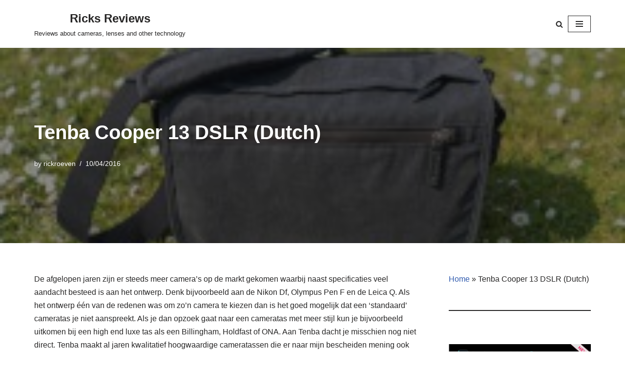

--- FILE ---
content_type: text/html; charset=UTF-8
request_url: https://ricksreviews.org/blog/2016/04/10/tenba-cooper-13-dslr/
body_size: 42709
content:
<!DOCTYPE html>
<html lang="en-US">

<head>
	
	<meta charset="UTF-8">
	<meta name="viewport" content="width=device-width, initial-scale=1, minimum-scale=1">
	<link rel="profile" href="https://gmpg.org/xfn/11">
			<link rel="pingback" href="https://ricksreviews.org/xmlrpc.php">
		<style id="jetpack-boost-critical-css">@media all{.wp-block-image img{box-sizing:border-box;height:auto;max-width:100%;vertical-align:bottom}.wp-block-image .aligncenter{display:table}.wp-block-image .aligncenter{margin-left:auto;margin-right:auto}.wp-block-image figure{margin:0}ul{box-sizing:border-box}.wp-block-separator{border:none;border-top:2px solid}.entry-content{counter-reset:footnotes}.aligncenter{clear:both}.screen-reader-text{border:0;clip-path:inset(50%);height:1px;margin:-1px;overflow:hidden;padding:0;position:absolute;width:1px;word-wrap:normal!important}html :where(img[class*=wp-image-]){height:auto;max-width:100%}:where(figure){margin:0 0 1em}}@media all{#cookie-law-info-bar{font-size:15px;margin:0 auto;padding:12px 10px;position:absolute;text-align:center;box-sizing:border-box;width:100%;z-index:9999;display:none;left:0;font-weight:300;box-shadow:0-1px 10px 0 rgba(172,171,171,.3)}#cookie-law-info-bar span{vertical-align:middle}.cli-plugin-button{display:inline-block;padding:9px 12px;color:#fff;text-decoration:none;position:relative;margin-left:5px;text-decoration:none}.cli-plugin-main-link{margin-left:0;font-weight:550;text-decoration:underline}.cli-plugin-button,.medium.cli-plugin-button{font-size:13px;font-weight:400;line-height:1}.cli-plugin-button{margin-top:5px}.cli-bar-popup{-moz-background-clip:padding;-webkit-background-clip:padding;background-clip:padding-box;-webkit-border-radius:30px;-moz-border-radius:30px;border-radius:30px;padding:20px}.cli-plugin-main-link.cli-plugin-button{text-decoration:none}.cli-plugin-main-link.cli-plugin-button{margin-left:5px}}@media all{.cli-container-fluid{padding-right:15px;padding-left:15px;margin-right:auto;margin-left:auto}.cli-row{display:-ms-flexbox;display:flex;-ms-flex-wrap:wrap;flex-wrap:wrap;margin-right:-15px;margin-left:-15px}.cli-align-items-stretch{-ms-flex-align:stretch!important;align-items:stretch!important}.cli-px-0{padding-left:0;padding-right:0}.cli-btn{font-size:14px;display:inline-block;font-weight:400;text-align:center;white-space:nowrap;vertical-align:middle;border:1px solid transparent;padding:.5rem 1.25rem;line-height:1;border-radius:.25rem}.cli-modal-backdrop{position:fixed;top:0;right:0;bottom:0;left:0;z-index:1040;background-color:#000;display:none}.cli-modal-backdrop.cli-fade{opacity:0}.cli-modal a{text-decoration:none}.cli-modal .cli-modal-dialog{position:relative;width:auto;margin:.5rem;font-family:-apple-system,BlinkMacSystemFont,"Segoe UI",Roboto,"Helvetica Neue",Arial,sans-serif,"Apple Color Emoji","Segoe UI Emoji","Segoe UI Symbol";font-size:1rem;font-weight:400;line-height:1.5;color:#212529;text-align:left;display:-ms-flexbox;display:flex;-ms-flex-align:center;align-items:center;min-height:calc(100% - (.5rem*2))}@media (min-width:576px){.cli-modal .cli-modal-dialog{max-width:500px;margin:1.75rem auto;min-height:calc(100% - (1.75rem*2))}}@media (min-width:992px){.cli-modal .cli-modal-dialog{max-width:900px}}.cli-modal-content{position:relative;display:-ms-flexbox;display:flex;-ms-flex-direction:column;flex-direction:column;width:100%;background-color:#fff;background-clip:padding-box;border-radius:.3rem;outline:0}.cli-modal .cli-modal-close{position:absolute;right:10px;top:10px;z-index:1;padding:0;background-color:transparent!important;border:0;-webkit-appearance:none;font-size:1.5rem;font-weight:700;line-height:1;color:#000;text-shadow:0 1px 0#fff}.cli-switch{display:inline-block;position:relative;min-height:1px;padding-left:70px;font-size:14px}.cli-switch input[type=checkbox]{display:none}.cli-switch .cli-slider{background-color:#e3e1e8;height:24px;width:50px;bottom:0;left:0;position:absolute;right:0;top:0}.cli-switch .cli-slider:before{background-color:#fff;bottom:2px;content:"";height:20px;left:2px;position:absolute;width:20px}.cli-switch .cli-slider{border-radius:34px}.cli-switch .cli-slider:before{border-radius:50%}.cli-tab-content{background:#fff}.cli-tab-content{width:100%;padding:30px}@media (max-width:767px){.cli-tab-content{padding:30px 10px}}.cli-container-fluid{padding-right:15px;padding-left:15px;margin-right:auto;margin-left:auto}.cli-row{display:-ms-flexbox;display:flex;-ms-flex-wrap:wrap;flex-wrap:wrap;margin-right:-15px;margin-left:-15px}.cli-align-items-stretch{-ms-flex-align:stretch!important;align-items:stretch!important}.cli-px-0{padding-left:0;padding-right:0}.cli-btn{font-size:14px;display:inline-block;font-weight:400;text-align:center;white-space:nowrap;vertical-align:middle;border:1px solid transparent;padding:.5rem 1.25rem;line-height:1;border-radius:.25rem}.cli-modal-backdrop{position:fixed;top:0;right:0;bottom:0;left:0;z-index:1040;background-color:#000;-webkit-transform:scale(0);transform:scale(0)}.cli-modal-backdrop.cli-fade{opacity:0}.cli-modal{position:fixed;top:0;right:0;bottom:0;left:0;z-index:99999;transform:scale(0);overflow:hidden;outline:0;display:none}.cli-modal a{text-decoration:none}.cli-modal .cli-modal-dialog{position:relative;width:auto;margin:.5rem;font-family:inherit;font-size:1rem;font-weight:400;line-height:1.5;color:#212529;text-align:left;display:-ms-flexbox;display:flex;-ms-flex-align:center;align-items:center;min-height:calc(100% - (.5rem*2))}@media (min-width:576px){.cli-modal .cli-modal-dialog{max-width:500px;margin:1.75rem auto;min-height:calc(100% - (1.75rem*2))}}.cli-modal-content{position:relative;display:-ms-flexbox;display:flex;-ms-flex-direction:column;flex-direction:column;width:100%;background-color:#fff;background-clip:padding-box;border-radius:.2rem;box-sizing:border-box;outline:0}.cli-switch{display:inline-block;position:relative;min-height:1px;padding-left:38px;font-size:14px}.cli-switch input[type=checkbox]{display:none}.cli-switch .cli-slider{background-color:#e3e1e8;height:20px;width:38px;bottom:0;left:0;position:absolute;right:0;top:0}.cli-switch .cli-slider:before{background-color:#fff;bottom:2px;content:"";height:15px;left:3px;position:absolute;width:15px}.cli-switch .cli-slider{border-radius:34px;font-size:0}.cli-switch .cli-slider:before{border-radius:50%}.cli-tab-content{background:#fff}.cli-tab-content{width:100%;padding:5px 30px 5px 5px;box-sizing:border-box}@media (max-width:767px){.cli-tab-content{padding:30px 10px}}.cli-tab-footer .cli-btn{background-color:#00acad;padding:10px 15px;text-decoration:none}.cli-tab-footer .wt-cli-privacy-accept-btn{background-color:#61a229;color:#fff;border-radius:0}.cli-tab-footer{width:100%;text-align:right;padding:20px 0}.cli-col-12{width:100%}.cli-tab-header{display:flex;justify-content:space-between}.cli-tab-header a:before{width:10px;height:2px;left:0;top:calc(50% - 1px)}.cli-tab-header a:after{width:2px;height:10px;left:4px;top:calc(50% - 5px);-webkit-transform:none;transform:none}.cli-tab-header a:before{width:7px;height:7px;border-right:1px solid #4a6e78;border-bottom:1px solid #4a6e78;content:" ";transform:rotate(-45deg);margin-right:10px}.cli-tab-header a.cli-nav-link{position:relative;display:flex;align-items:center;font-size:14px;color:#000;text-transform:capitalize}.cli-tab-header{border-radius:5px;padding:12px 15px;background-color:#f2f2f2}.cli-modal .cli-modal-close{position:absolute;right:0;top:0;z-index:1;-webkit-appearance:none;width:40px;height:40px;padding:0;border-radius:50%;padding:10px;background:0 0;border:none;min-width:40px}.cli-tab-container h4{font-family:inherit;font-size:16px;margin-bottom:15px;margin:10px 0}#cliSettingsPopup .cli-tab-section-container{padding-top:12px}.cli-privacy-content-text{font-size:14px;line-height:1.4;margin-top:0;padding:0;color:#000}.cli-tab-content{display:none}.cli-tab-section .cli-tab-content{padding:10px 20px 5px 20px}.cli-tab-section{margin-top:5px}@media (min-width:992px){.cli-modal .cli-modal-dialog{max-width:645px}}.cli-switch .cli-slider:after{content:attr(data-cli-disable);position:absolute;right:50px;color:#000;font-size:12px;text-align:right;min-width:80px}.cli-privacy-overview:not(.cli-collapsed) .cli-privacy-content{max-height:60px;overflow:hidden}a.cli-privacy-readmore{font-size:12px;margin-top:12px;display:inline-block;padding-bottom:0;color:#000;text-decoration:underline}.cli-modal-footer{position:relative}a.cli-privacy-readmore:before{content:attr(data-readmore-text)}.cli-modal-close svg{fill:#000}span.cli-necessary-caption{color:#000;font-size:12px}.cli-tab-container .cli-row{max-height:500px;overflow-y:auto}.wt-cli-sr-only{display:none;font-size:16px}.wt-cli-necessary-checkbox{display:none!important}.wt-cli-privacy-overview-actions{padding-bottom:0}.wt-cli-cookie-description{font-size:14px;line-height:1.4;margin-top:0;padding:0;color:#000}}@media all{.button,button,input[type=submit]{box-sizing:border-box;border-color:currentColor;text-align:center;font-family:var(--bodyfontfamily),var(--nv-fallback-ff)}button,input[type=submit]{box-sizing:border-box;background:var(--primarybtnbg);color:var(--primarybtncolor);border-style:solid;border-color:currentColor;fill:currentColor;border-width:var(--primarybtnborderwidth,0);border-radius:var(--primarybtnborderradius,3px);padding:var(--primarybtnpadding,13px 15px);font-weight:var(--btnfontweight,700);font-size:var(--btnfs,var(--bodyfontsize));line-height:var(--btnlineheight,1.6);letter-spacing:var(--btnletterspacing,var(--bodyletterspacing));text-transform:var(--btntexttransform,none)}.button{box-sizing:border-box;background-color:var(--secondarybtnbg);color:var(--secondarybtncolor);border-style:solid;border-color:currentColor;fill:currentColor;border-width:var(--secondarybtnborderwidth,0);border-radius:var(--secondarybtnborderradius,3px);padding:var(--secondarybtnpadding,7px 12px);font-weight:var(--btnfontweight,700);font-size:var(--btnfs,var(--bodyfontsize));line-height:var(--btnlineheight,1.6);letter-spacing:var(--btnletterspacing);text-transform:var(--btntexttransform,none)}form input:read-write,form textarea{border-style:solid;border-color:var(--formfieldbordercolor);border-width:var(--formfieldborderwidth);border-radius:var(--formfieldborderradius,3px);background:var(--formfieldbgcolor);color:var(--formfieldcolor);padding:var(--formfieldpadding);text-transform:var(--formfieldtexttransform);font-weight:var(--formfieldfontweight);font-family:var(--bodyfontfamily);font-size:var(--formfieldfontsize);letter-spacing:var(--formfieldletterspacing);line-height:var(--formfieldlineheight)}form label{font-weight:var(--formlabelfontweight,var(--bodyfontweight));text-transform:var(--formlabeltexttransform);letter-spacing:var(--formlabelletterspacing);line-height:var(--formlabellineheight);font-size:var(--formlabelfontsize,var(--bodyfontsize))}.nv-meta-list li{font-weight:var(--fontweight);text-transform:var(--texttransform);letter-spacing:var(--letterspacing);line-height:var(--lineheight);font-size:var(--fontsize)}.title.entry-title{font-size:var(--fontsize,var(--h1fontsize));font-weight:var(--fontweight,var(--h1fontweight));line-height:var(--lineheight,var(--h1lineheight));letter-spacing:var(--letterspacing,var(--h1letterspacing));text-transform:var(--texttransform,var(--h1texttransform))}body,fieldset,figure,h1,h2,h3,h4,hr,html,iframe,li,p,textarea,ul{margin:0;padding:0}h1,h2,h3,h4{font-size:100%;font-weight:400}ul{list-style:none}button,input,textarea{margin:0}html{box-sizing:border-box;-ms-overflow-style:scrollbar}*{box-sizing:border-box}img{height:auto;max-width:100%}iframe{border:0;max-width:100%}.container{width:100%;padding-right:15px;padding-left:15px;margin:0 auto;max-width:var(--container)}.row{display:flex;flex-wrap:wrap;margin:0-15px}.col{padding:0 15px;margin:0 auto;flex-grow:1;max-width:100%}html{font-size:100%}body{background-color:var(--nv-site-bg);color:var(--nv-text-color);font-size:var(--bodyfontsize);line-height:var(--bodylineheight);letter-spacing:var(--bodyletterspacing);font-family:var(--bodyfontfamily),var(--nv-fallback-ff);text-transform:var(--bodytexttransform);font-weight:var(--bodyfontweight);overflow-x:hidden;direction:ltr;-webkit-font-smoothing:antialiased;-moz-osx-font-smoothing:grayscale}h1,h2,h3,h4{margin-bottom:30px;font-family:var(--headingsfontfamily),var(--nv-fallback-ff);color:var(--headingcolor,inherit)}p{margin-bottom:30px}a{--linkdeco:none;color:var(--nv-primary-accent);text-decoration:var(--linkdeco)}.entry-content a:not([class]){--linkdeco:underline}h1{font-size:var(--h1fontsize);font-weight:var(--h1fontweight);line-height:var(--h1lineheight);letter-spacing:var(--h1letterspacing);text-transform:var(--h1texttransform)}h2{font-size:var(--h2fontsize);font-weight:var(--h2fontweight);line-height:var(--h2lineheight);letter-spacing:var(--h2letterspacing);text-transform:var(--h2texttransform)}h3{font-size:var(--h3fontsize);font-weight:var(--h3fontweight);line-height:var(--h3lineheight);letter-spacing:var(--h3letterspacing);text-transform:var(--h3texttransform)}h4{font-size:var(--h4fontsize);font-weight:var(--h4fontweight);line-height:var(--h4lineheight);letter-spacing:var(--h4letterspacing);text-transform:var(--h4texttransform)}ul{padding-left:var(--listpad,0)}ul{list-style:var(--liststyle,none)}.show-on-focus{position:absolute;width:1px;height:1px;clip:rect(1px,1px,1px,1px);top:32px;background:var(--nv-site-bg);padding:10px 15px}.screen-reader-text{position:absolute;left:-10000px;top:auto;width:1px;height:1px;overflow:hidden}.nv-icon{fill:currentColor}.nv-search{display:flex}.wp-block-separator{border-bottom:0;border-top:2px solid}.site-logo{align-items:center;display:flex}.site-logo p{font-size:var(--fs);font-weight:var(--h1fontweight);line-height:var(--bodylineheight);letter-spacing:var(--bodyletterspacing);text-transform:var(--texttransform,var(--bodytexttransform));color:inherit;margin:0}.site-logo small{display:block}.nav-ul{display:flex;flex-wrap:wrap;margin-right:calc(var(--spacing)/2*-1);margin-left:calc(var(--spacing)/2*-1)}.nav-ul>li{margin:0 calc(var(--spacing)/2)}.nav-ul li a{min-height:var(--height);color:var(--color);position:relative;width:100%;display:flex;align-items:center}.nav-ul li{display:block;position:relative}.nav-ul li>.wrap{display:flex;align-items:center}.header-menu-sidebar .nv-nav-wrap{width:100%}.header-menu-sidebar .nav-ul{flex-direction:column;width:100%}.header-menu-sidebar .nav-ul li{width:100%}.header-menu-sidebar .nav-ul li:not([class*=block])>.wrap>a{padding:15px 0;white-space:normal}.nv-nav-search{position:absolute;visibility:hidden;opacity:0;right:0;width:auto;padding:10px;z-index:100;background-color:var(--nv-site-bg);box-shadow:rgba(149,157,165,.2) 0 8px 24px;display:flex;align-items:center}.nv-nav-search .container{padding:0}.menu-item-nav-search{outline:0}.menu-item-nav-search svg{width:var(--iconsize);height:var(--iconsize)}.menu-item-nav-search.canvas .nv-nav-search{position:fixed;top:0;bottom:0;width:100%;display:flex;justify-content:center;align-items:center}.menu-item-nav-search.canvas .nv-nav-search .close-container{position:absolute;top:30px;text-align:right}.close-responsive-search{background:0;border:0}.close-responsive-search>svg{fill:var(--nv-text-color);width:var(--formfieldfontsize);min-width:25px;min-height:25px}.navbar-toggle-wrapper{align-items:center}.navbar-toggle{--primarybtncolor:var(--color);--primarybtnbg:var(--bgcolor,transparent);--primarybtnborderwidth:var(--borderwidth,1px);--primarybtnborderradius:var(--borderradius,0);padding:var(--padding,10px 15px);box-shadow:none;display:flex;align-items:center}.icon-bar{background-color:currentColor;position:relative;display:block;width:15px;height:2px}.icon-bar:nth-child(2){margin:3px 0}.wrapper{display:flex;min-height:100vh;flex-direction:column;position:relative}body>.wrapper:not(.et-fb-iframe-ancestor){overflow:hidden}.neve-main{flex:1 auto}input[type=search],input[type=submit],input[type=text],textarea{display:inline-block;-webkit-appearance:none;-moz-appearance:none;appearance:none;outline:0;resize:vertical}button,input,textarea{line-height:inherit;box-sizing:border-box}label{display:inline-block}fieldset{padding:20px 30px;margin-bottom:20px;border:2px solid var(--nv-light-bg)}fieldset input[type=text]{width:100%}.search-form{display:flex;max-width:100%;line-height:1;--primarybtnbg:var(--formfieldbgcolor);--primarybtncolor:var(--formfieldbordercolor)}.search-form svg{fill:var(--formfieldcolor);width:var(--formfieldfontsize);opacity:.5;height:auto}.search-form .search-submit{display:flex;justify-content:center;align-items:center;min-width:45px;z-index:1;--primarybtnborderwidth:var(--formfieldborderwidth);--primarybtnborderradius:var(--formfieldborderradius);--primarybtnpadding:var(--formfieldpadding);border-bottom-left-radius:0;border-top-left-radius:0;border-left:0;border-color:var(--formfieldbordercolor);position:relative;height:var(--height);overflow:hidden;white-space:nowrap}.search-form .search-submit::before{content:"";display:block;width:3px;height:100%;background-color:var(--formfieldbgcolor);left:-3px;top:0;bottom:0;position:absolute}.search-form .search-field{overflow:hidden;text-overflow:ellipsis;height:var(--height);border-right:0;flex-grow:1;border-top-right-radius:0;border-bottom-right-radius:0;width:calc(100% - 45px);max-width:100%}.nv-meta-list{margin-bottom:20px;font-size:.9em}.nv-meta-list li,.nv-meta-list span{display:inline-block}.nv-meta-list li:not(:last-child)::after{content:"/";padding:0 8px}.nv-meta-list .posted-on:not(.nv-show-updated) .updated{display:none}.entry-title{word-wrap:break-word}article{word-break:break-word}.nv-single-post-wrap>div:first-child{margin-top:60px}.nv-single-post-wrap>div:not(:last-child){margin-bottom:var(--spacing,60px)}.nv-single-post-wrap .wp-block-image{margin-bottom:var(--img-m)}.nv-post-cover{min-height:var(--height);padding:var(--padding);justify-content:var(--justify,center);display:flex;position:relative;background-size:cover;background-repeat:no-repeat;background-position:center;text-align:var(--textalign,center)}.nv-post-cover .nv-title-meta-wrap{color:var(--color,var(--nv-text-dark-bg));display:flex;flex-direction:column;z-index:1;align-self:var(--valign,flex-end)}.nv-post-cover .nv-title-meta-wrap>:last-child{margin-bottom:0}.nv-post-cover .nv-title-meta-wrap a{color:var(--color,var(--nv-text-dark-bg))}.nv-post-cover .container{display:flex;justify-content:var(--justify,center)}.nv-overlay{background:var(--bgcolor,var(--nv-dark-bg));mix-blend-mode:var(--blendmode,normal);opacity:calc(var(--opacity)/100);position:absolute;left:0;right:0;top:0;bottom:0}#comments input:not([type=submit]):not([type=checkbox]){width:100%}.nv-content-wrap{--listpad:20px;--liststyle:disc;--img-m:24px}.aligncenter{display:block;text-align:center;margin:0 auto}hr{color:inherit;height:0;border:0;border-top:2px solid;margin:10px 0 20px;display:inline-block;width:100%}.nv-single-post-wrap{margin-bottom:60px}.nv-sidebar-wrap{padding:60px 15px;margin-bottom:20px;flex-grow:1}.widget{word-break:break-word;margin-bottom:40px}.widget:last-child{margin:0}.hfg-is-group{display:flex;align-items:center}.component-wrap,.item--inner,.menu-item-nav-search,.nav-ul a,.site-logo{justify-content:var(--justify,flex-start);text-align:var(--textalign,left)}@media (min-width:960px){.neve-main>.container .col{max-width:70%}.neve-main>.container>.row{flex-wrap:nowrap}.nv-sidebar-wrap{max-width:30%}.nv-sidebar-wrap.nv-right{padding-left:45px}}.header-menu-sidebar{padding:0;position:fixed;max-width:100%;top:0;z-index:999900;visibility:hidden;display:flex;height:100vh}.header-menu-sidebar .navbar-toggle-wrapper{display:flex;justify-content:flex-end;padding:8px 10px}.header-menu-sidebar .navbar-toggle-wrapper button.navbar-toggle{position:relative}.header-menu-sidebar-bg{background:var(--bgcolor);color:var(--color);position:relative;display:flex;flex-direction:column;word-wrap:break-word;width:100%}.header-menu-sidebar-inner{padding:20px 0;overflow-x:hidden;height:100%;display:none;opacity:0}.header-menu-sidebar-inner .item--inner{width:100%}.menu_sidebar_slide_left .header-menu-sidebar{left:0;transform:translateX(-100%)}.hfg-ov{top:0;bottom:0;right:0;left:0;background:rgba(0,0,0,.5);position:fixed;transform:translate3d(0,0,0);z-index:999899;visibility:hidden;opacity:0}.site-footer .item--inner{width:100%}.site-footer p:last-child{margin-bottom:0}.footer--row .hfg-slot{display:flex;flex-direction:column}.footer--row .row{display:grid;align-items:var(--valign)}.footer--row .builder-item{width:100%}@media (max-width:960px){footer .footer--row-inner .row{grid-template-columns:1fr}}.site-header{position:relative}.site-header .header--row-inner{align-items:center;display:flex}.builder-item{margin:4px 0;position:relative;min-height:1px;padding-right:15px;padding-left:15px}@media (min-width:960px){.builder-item{margin:8px 0}}.hfg-slot{display:flex;align-items:center}.hfg-slot.right{justify-content:flex-end}.hfg-slot.center{justify-content:center}.header-menu-sidebar-bg,[class*=row-inner]{position:relative;background:var(--bgimage,var(--bgcolor,#fff));background-position:var(--bgposition,center);background-repeat:no-repeat;background-size:cover;background-attachment:var(--bgattachment)}.header-menu-sidebar-bg::before,[class*=row-inner]::before{display:block;width:100%;top:0;bottom:0;position:absolute;content:"";background-color:var(--overlaycolor);opacity:var(--bgoverlayopacity)}[class*=row-inner]:not(.footer--row-inner){border-bottom:var(--rowbwidth,0) solid var(--rowbcolor)}.footer--row-inner{border-top:var(--rowbwidth,0) solid var(--rowbcolor)}[data-row-id]{color:var(--color);background:var(--bgcolor)}[data-row-id] a{color:var(--color)}[data-row-id] .row{display:grid;grid-template-columns:auto auto;min-height:var(--height,auto)}.hfg_header.site-header{box-shadow:0-1px 3px rgba(0,0,0,.1)}.header .builder-item .item--inner[class*=nav-icon]{padding:0!important}.hfg-grid{display:flex}@media (min-width:960px){.hide-on-desktop{display:none}}@media (max-width:959px){.hide-on-tablet{display:none}}@media (max-width:576px){.hide-on-mobile{display:none}}.component-wrap{display:flex;margin:4px 0}.builder-item .item--inner{color:var(--color);font-family:var(--fontfamily,var(--bodyfontfamily));font-size:var(--fontsize,var(--bodyfontsize));line-height:var(--lineheight,var(--bodylineheight));letter-spacing:var(--letterspacing,var(--bodyletterspacing));font-weight:var(--fontweight,var(--bodyfontweight));text-transform:var(--texttransform,var(--bodytexttransform));padding:var(--padding,0);margin:var(--margin,0);position:relative}.builder-item .item--inner.has_menu{position:unset}}@media all{#likes-other-gravatars{display:none;position:absolute;padding:9px 12px 10px 12px;background-color:#fff;border:solid 1px #dcdcde;border-radius:4px;box-shadow:none;min-width:220px;max-height:240px;height:auto;overflow:auto;z-index:1000}#likes-other-gravatars *{line-height:normal}#likes-other-gravatars .likes-text{color:#101517;font-size:12px;font-weight:500;padding-bottom:8px}#likes-other-gravatars ul{margin:0;padding:0;text-indent:0;list-style-type:none}#likes-other-gravatars ul.wpl-avatars{overflow:auto;display:block;max-height:190px}.post-likes-widget-placeholder .button{display:none}}@media all{.sd-content ul li a.sd-button>span,.sd-social-icon-text .sd-content ul li a.sd-button>span{line-height:23px;margin-left:6px}}@media all{.swiper{display:block;list-style:none;margin-left:auto;margin-right:auto;overflow:hidden;padding:0;position:relative;z-index:1}.swiper-wrapper{box-sizing:initial;display:flex;height:100%;position:relative;width:100%;z-index:1}.swiper-wrapper{transform:translateZ(0)}.swiper-button-next,.swiper-button-prev{align-items:center;color:#007aff;display:flex;height:44px;justify-content:center;margin-top:-22px;position:absolute;top:50%;width:27px;z-index:10}.swiper-button-next svg,.swiper-button-prev svg{height:100%;-o-object-fit:contain;object-fit:contain;transform-origin:center;width:100%}.swiper-button-prev{left:10px;right:auto}.swiper-button-next:after,.swiper-button-prev:after{font-family:swiper-icons;font-size:44px;font-variant:normal;letter-spacing:0;line-height:1;text-transform:none!important}.swiper-button-prev:after{content:"prev"}.swiper-button-next{left:auto;right:10px}.swiper-button-next:after{content:"next"}.swiper-pagination{position:absolute;text-align:center;transform:translateZ(0);z-index:10}}@media all{:root{--jp-carousel-primary-color:#fff;--jp-carousel-primary-subtle-color:#999;--jp-carousel-bg-color:#000;--jp-carousel-bg-faded-color:#222;--jp-carousel-border-color:#3a3a3a}.jp-carousel-overlay .swiper-button-next,.jp-carousel-overlay .swiper-button-prev{background-image:none}.jp-carousel-wrap *{line-height:inherit}.jp-carousel-wrap.swiper{height:auto;width:100vw}.jp-carousel-overlay .swiper-button-next,.jp-carousel-overlay .swiper-button-prev{opacity:.5;height:initial;width:initial;padding:20px 40px;background-image:none}.jp-carousel-overlay .swiper-button-next::after,.jp-carousel-overlay .swiper-button-prev::after{content:none}.jp-carousel-overlay .swiper-button-next svg,.jp-carousel-overlay .swiper-button-prev svg{height:30px;width:28px;background:var(--jp-carousel-bg-color);border-radius:4px}.jp-carousel-overlay{font-family:"Helvetica Neue",sans-serif!important;z-index:2147483647;overflow-x:hidden;overflow-y:auto;direction:ltr;position:fixed;top:0;right:0;bottom:0;left:0;background:var(--jp-carousel-bg-color)}.jp-carousel-overlay *{box-sizing:border-box}.jp-carousel-overlay h2::before,.jp-carousel-overlay h3::before{content:none;display:none}.jp-carousel-overlay .swiper .swiper-button-prev{left:0;right:auto}.jp-carousel-overlay .swiper .swiper-button-next{right:0;left:auto}.jp-carousel-container{display:grid;grid-template-rows:1fr 64px;height:100%}.jp-carousel-info{display:flex;flex-direction:column;text-align:left!important;-webkit-font-smoothing:subpixel-antialiased!important;z-index:100;background-color:var(--jp-carousel-bg-color);opacity:1}.jp-carousel-info-footer{position:relative;background-color:var(--jp-carousel-bg-color);height:64px;display:flex;align-items:center;justify-content:space-between;width:100vw}.jp-carousel-info-extra{display:none;background-color:var(--jp-carousel-bg-color);padding:35px;width:100vw;border-top:1px solid var(--jp-carousel-bg-faded-color)}.jp-carousel-title-and-caption{margin-bottom:15px}.jp-carousel-photo-info{left:0!important;width:100%!important}.jp-carousel-comments-wrapper{padding:0;width:100%!important;display:none}.jp-carousel-close-hint{letter-spacing:0!important;position:fixed;top:20px;right:30px;padding:10px;text-align:right;width:45px;height:45px;z-index:15;color:var(--jp-carousel-primary-color)}.jp-carousel-close-hint svg{padding:3px 2px;background:var(--jp-carousel-bg-color);border-radius:4px}.jp-carousel-pagination-container{flex:1;margin:0 15px 0 35px}.jp-carousel-pagination,.jp-swiper-pagination{color:var(--jp-carousel-primary-color);font-size:15px;font-weight:400;white-space:nowrap;display:none;position:static!important}.jp-carousel-pagination-container .swiper-pagination{text-align:left;line-height:8px}.jp-carousel-pagination{padding-left:5px}.jp-carousel-info-footer .jp-carousel-photo-title-container{flex:4;justify-content:center;overflow:hidden;margin:0}.jp-carousel-photo-caption,.jp-carousel-photo-title{background:0 0!important;border:none!important;display:inline-block;font:400 20px/1.3em"Helvetica Neue",sans-serif;line-height:normal;letter-spacing:0!important;margin:0 0 10px 0;padding:0;overflow:hidden;text-shadow:none!important;text-transform:none!important;color:var(--jp-carousel-primary-color)}.jp-carousel-info-footer .jp-carousel-photo-caption{text-align:center;font-size:15px;white-space:nowrap;color:var(--jp-carousel-primary-subtle-color);margin:0;text-overflow:ellipsis}.jp-carousel-photo-title{font-size:32px;margin-bottom:2px}.jp-carousel-photo-description{color:var(--jp-carousel-primary-subtle-color);font-size:16px;margin:25px 0;width:100%;overflow:hidden;overflow-wrap:break-word}.jp-carousel-caption{font-size:14px;font-weight:400;margin:0}.jp-carousel-image-meta{color:var(--jp-carousel-primary-color);font:12px/1.4"Helvetica Neue",sans-serif!important;width:100%;display:none}.jp-carousel-image-meta ul{margin:0!important;padding:0!important;list-style:none!important}a.jp-carousel-image-download{display:inline-block;clear:both;color:var(--jp-carousel-primary-subtle-color);line-height:1;font-weight:400;font-size:14px;text-decoration:none}a.jp-carousel-image-download svg{display:inline-block;vertical-align:middle;margin:0 3px;padding-bottom:2px}.jp-carousel-comments{font:15px/1.7"Helvetica Neue",sans-serif!important;font-weight:400;background:none transparent;width:100%;bottom:10px;margin-top:20px}#jp-carousel-comment-form{margin:0 0 10px!important;width:100%}textarea#jp-carousel-comment-form-comment-field{background:var(--jp-carousel-bg-faded-color);border:1px solid var(--jp-carousel-border-color);color:var(--jp-carousel-primary-subtle-color);font:16px/1.4"Helvetica Neue",sans-serif!important;width:100%;padding:10px 10px 5px;margin:0;float:none;height:147px;box-shadow:inset 2px 2px 2px rgba(0,0,0,.1);border-radius:3px;overflow:hidden;box-sizing:border-box}textarea#jp-carousel-comment-form-comment-field::-webkit-input-placeholder{color:#555}#jp-carousel-loading-overlay{display:none;position:fixed;top:0;bottom:0;left:0;right:0}#jp-carousel-loading-wrapper{display:flex;align-items:center;justify-content:center;height:100vh;width:100vw}#jp-carousel-library-loading,#jp-carousel-library-loading::after{border-radius:50%;width:40px;height:40px}#jp-carousel-library-loading{float:left;margin:22px 0 0 10px;font-size:10px;position:relative;text-indent:-9999em;border-top:8px solid rgba(255,255,255,.2);border-right:8px solid rgba(255,255,255,.2);border-bottom:8px solid rgba(255,255,255,.2);border-left:8px solid var(--jp-carousel-primary-color);transform:translateZ(0)}#jp-carousel-comment-form-spinner,#jp-carousel-comment-form-spinner::after{border-radius:50%;width:20px;height:20px}#jp-carousel-comment-form-spinner{display:none;float:left;font-size:10px;position:absolute;text-indent:-9999em;border-top:4px solid rgba(255,255,255,.2);border-right:4px solid rgba(255,255,255,.2);border-bottom:4px solid rgba(255,255,255,.2);border-left:4px solid var(--jp-carousel-primary-color);transform:translateZ(0);margin:0 auto;top:calc(50% - 15px);left:0;bottom:0;right:0}.jp-carousel-info-content-wrapper{max-width:800px;margin:auto}#jp-carousel-comment-form-submit-and-info-wrapper{display:none;overflow:hidden;width:100%}#jp-carousel-comment-form-commenting-as input{background:var(--jp-carousel-bg-color);border:1px solid var(--jp-carousel-border-color);color:var(--jp-carousel-primary-subtle-color);font:16px/1.4"Helvetica Neue",sans-serif!important;padding:10px;float:left;box-shadow:inset 2px 2px 2px rgba(0,0,0,.2);border-radius:2px;width:285px}#jp-carousel-comment-form-commenting-as fieldset{float:left;border:none;margin:20px 0 0 0;padding:0;clear:both}#jp-carousel-comment-form-commenting-as label{font:400 13px/1.7"Helvetica Neue",sans-serif!important;margin:0 20px 3px 0;float:left;width:100px}#jp-carousel-comment-form-button-submit{margin-top:20px;margin-left:auto;display:block;border:solid 1px var(--jp-carousel-primary-color);background:var(--jp-carousel-bg-color);border-radius:3px;padding:8px 16px;font-size:14px;color:var(--jp-carousel-primary-color)}#jp-carousel-comment-form-container{margin-bottom:15px;width:100%;margin-top:20px;color:var(--jp-carousel-primary-subtle-color);position:relative;overflow:hidden}#jp-carousel-comment-post-results{display:none;overflow:auto;width:100%}#jp-carousel-comments-loading{font:400 15px/1.7"Helvetica Neue",sans-serif!important;display:none;color:var(--jp-carousel-primary-subtle-color);text-align:left;margin-bottom:20px;width:100%;bottom:10px;margin-top:20px}.jp-carousel-photo-icons-container{flex:1;display:block;text-align:right;margin:0 20px 0 30px;white-space:nowrap}.jp-carousel-icon-btn{padding:16px;text-decoration:none;border:none;background:0 0;display:inline-block;height:64px}.jp-carousel-icon{border:none;display:inline-block;line-height:0;font-weight:400;font-style:normal;border-radius:4px;width:31px;padding:4px 3px 3px}.jp-carousel-icon svg{display:inline-block}.jp-carousel-overlay rect{fill:var(--jp-carousel-primary-color)}.jp-carousel-icon .jp-carousel-has-comments-indicator{display:none;font-size:12px;vertical-align:top;margin-left:-16px;line-height:1;padding:2px 4px;border-radius:4px;background:var(--jp-carousel-primary-color);color:var(--jp-carousel-bg-color);font-weight:400;font-family:"Helvetica Neue",sans-serif!important;position:relative}@media only screen and (max-width:760px){.jp-carousel-overlay .swiper .swiper-button-next,.jp-carousel-overlay .swiper .swiper-button-prev{display:none!important}.jp-carousel-image-meta{float:none!important;width:100%!important;box-sizing:border-box;margin-left:0}.jp-carousel-close-hint{font-size:26px!important;position:fixed!important;top:10px;right:10px}.jp-carousel-wrap{background-color:var(--jp-carousel-bg-color)}.jp-carousel-caption{overflow:visible!important}.jp-carousel-info-footer .jp-carousel-photo-title-container{display:none}.jp-carousel-photo-icons-container{margin:0 10px 0 0;white-space:nowrap}.jp-carousel-icon-btn{padding-left:20px}.jp-carousel-pagination{padding-left:5px}.jp-carousel-pagination-container{margin-left:25px}#jp-carousel-comment-form-commenting-as fieldset,#jp-carousel-comment-form-commenting-as input{width:100%;float:none}}}@media all{#jp-relatedposts{display:none;padding-top:1em;margin:1em 0;position:relative;clear:both}.jp-relatedposts::after{content:"";display:block;clear:both}#jp-relatedposts h3.jp-relatedposts-headline{margin:0 0 1em 0;display:inline-block;float:left;font-size:9pt;font-weight:700;font-family:inherit}#jp-relatedposts h3.jp-relatedposts-headline em::before{content:"";display:block;width:100%;min-width:30px;border-top:1px solid rgba(0,0,0,.2);margin-bottom:1em}#jp-relatedposts h3.jp-relatedposts-headline em{font-style:normal;font-weight:700}}</style><meta name='robots' content='index, follow, max-image-preview:large, max-snippet:-1, max-video-preview:-1' />
<!-- Jetpack Site Verification Tags -->
<meta name="google-site-verification" content="nsW0lSSHv2QTE77RBCGcWEyLojdULwBziwe3RMQdLhk" />
<meta name="msvalidate.01" content="17BDDB932911E11533468E991790574B" />
<!-- Google tag (gtag.js) consent mode dataLayer added by Site Kit -->

<!-- End Google tag (gtag.js) consent mode dataLayer added by Site Kit -->

	<!-- This site is optimized with the Yoast SEO plugin v26.8 - https://yoast.com/product/yoast-seo-wordpress/ -->
	<title>Tenba Cooper 13 DSLR (Dutch) - Ricks Reviews</title>
	<meta name="description" content="Een uitgebreide review over de nieuwe Tenba Cooper 13 DSLR." />
	<link rel="canonical" href="https://ricksreviews.org/blog/2016/04/10/tenba-cooper-13-dslr/" />
	<meta property="og:locale" content="en_US" />
	<meta property="og:type" content="article" />
	<meta property="og:title" content="Tenba Cooper 13 DSLR (Dutch) - Ricks Reviews" />
	<meta property="og:description" content="Een uitgebreide review over de nieuwe Tenba Cooper 13 DSLR." />
	<meta property="og:url" content="https://ricksreviews.org/blog/2016/04/10/tenba-cooper-13-dslr/" />
	<meta property="og:site_name" content="Ricks Reviews" />
	<meta property="article:published_time" content="2016-04-10T15:12:24+00:00" />
	<meta property="article:modified_time" content="2016-08-05T07:56:25+00:00" />
	<meta property="og:image" content="https://i0.wp.com/ricksreviews.org/wp-content/uploads/2016/04/20160410-DSC09615.jpg?fit=2048%2C1365&ssl=1" />
	<meta property="og:image:width" content="2048" />
	<meta property="og:image:height" content="1365" />
	<meta property="og:image:type" content="image/jpeg" />
	<meta name="author" content="rickroeven" />
	<meta name="twitter:card" content="summary_large_image" />
	<meta name="twitter:creator" content="@https://twitter.com/ricksreviewsorg" />
	<meta name="twitter:site" content="@ricksreviewsorg" />
	<meta name="twitter:label1" content="Written by" />
	<meta name="twitter:data1" content="rickroeven" />
	<meta name="twitter:label2" content="Est. reading time" />
	<meta name="twitter:data2" content="10 minutes" />
	<script data-jetpack-boost="ignore" type="application/ld+json" class="yoast-schema-graph">{"@context":"https://schema.org","@graph":[{"@type":"Article","@id":"https://ricksreviews.org/blog/2016/04/10/tenba-cooper-13-dslr/#article","isPartOf":{"@id":"https://ricksreviews.org/blog/2016/04/10/tenba-cooper-13-dslr/"},"author":{"name":"rickroeven","@id":"https://ricksreviews.org/#/schema/person/f2ae67605029f24725ad5dc76dfdeb88"},"headline":"Tenba Cooper 13 DSLR (Dutch)","datePublished":"2016-04-10T15:12:24+00:00","dateModified":"2016-08-05T07:56:25+00:00","mainEntityOfPage":{"@id":"https://ricksreviews.org/blog/2016/04/10/tenba-cooper-13-dslr/"},"wordCount":2024,"commentCount":0,"publisher":{"@id":"https://ricksreviews.org/#/schema/person/f2ae67605029f24725ad5dc76dfdeb88"},"image":{"@id":"https://ricksreviews.org/blog/2016/04/10/tenba-cooper-13-dslr/#primaryimage"},"thumbnailUrl":"https://i0.wp.com/ricksreviews.org/wp-content/uploads/2016/04/20160410-DSC09615.jpg?fit=2048%2C1365&ssl=1","keywords":["Cooper","Cooper 13 DSLR","tenba"],"articleSection":["Accessories","Dutch Reviews","Photography","Reviews"],"inLanguage":"en-US","potentialAction":[{"@type":"CommentAction","name":"Comment","target":["https://ricksreviews.org/blog/2016/04/10/tenba-cooper-13-dslr/#respond"]}]},{"@type":"WebPage","@id":"https://ricksreviews.org/blog/2016/04/10/tenba-cooper-13-dslr/","url":"https://ricksreviews.org/blog/2016/04/10/tenba-cooper-13-dslr/","name":"Tenba Cooper 13 DSLR (Dutch) - Ricks Reviews","isPartOf":{"@id":"https://ricksreviews.org/#website"},"primaryImageOfPage":{"@id":"https://ricksreviews.org/blog/2016/04/10/tenba-cooper-13-dslr/#primaryimage"},"image":{"@id":"https://ricksreviews.org/blog/2016/04/10/tenba-cooper-13-dslr/#primaryimage"},"thumbnailUrl":"https://i0.wp.com/ricksreviews.org/wp-content/uploads/2016/04/20160410-DSC09615.jpg?fit=2048%2C1365&ssl=1","datePublished":"2016-04-10T15:12:24+00:00","dateModified":"2016-08-05T07:56:25+00:00","description":"Een uitgebreide review over de nieuwe Tenba Cooper 13 DSLR.","breadcrumb":{"@id":"https://ricksreviews.org/blog/2016/04/10/tenba-cooper-13-dslr/#breadcrumb"},"inLanguage":"en-US","potentialAction":[{"@type":"ReadAction","target":["https://ricksreviews.org/blog/2016/04/10/tenba-cooper-13-dslr/"]}]},{"@type":"ImageObject","inLanguage":"en-US","@id":"https://ricksreviews.org/blog/2016/04/10/tenba-cooper-13-dslr/#primaryimage","url":"https://i0.wp.com/ricksreviews.org/wp-content/uploads/2016/04/20160410-DSC09615.jpg?fit=2048%2C1365&ssl=1","contentUrl":"https://i0.wp.com/ricksreviews.org/wp-content/uploads/2016/04/20160410-DSC09615.jpg?fit=2048%2C1365&ssl=1","width":2048,"height":1365,"caption":"Tenba Cooper 13 DSLR review"},{"@type":"BreadcrumbList","@id":"https://ricksreviews.org/blog/2016/04/10/tenba-cooper-13-dslr/#breadcrumb","itemListElement":[{"@type":"ListItem","position":1,"name":"Home","item":"https://ricksreviews.org/"},{"@type":"ListItem","position":2,"name":"Tenba Cooper 13 DSLR (Dutch)"}]},{"@type":"WebSite","@id":"https://ricksreviews.org/#website","url":"https://ricksreviews.org/","name":"Ricks Reviews","description":"Reviews about cameras, lenses and other technology","publisher":{"@id":"https://ricksreviews.org/#/schema/person/f2ae67605029f24725ad5dc76dfdeb88"},"potentialAction":[{"@type":"SearchAction","target":{"@type":"EntryPoint","urlTemplate":"https://ricksreviews.org/?s={search_term_string}"},"query-input":{"@type":"PropertyValueSpecification","valueRequired":true,"valueName":"search_term_string"}}],"inLanguage":"en-US"},{"@type":["Person","Organization"],"@id":"https://ricksreviews.org/#/schema/person/f2ae67605029f24725ad5dc76dfdeb88","name":"rickroeven","image":{"@type":"ImageObject","inLanguage":"en-US","@id":"https://ricksreviews.org/#/schema/person/image/","url":"https://i0.wp.com/ricksreviews.org/wp-content/uploads/2015/05/Logo-Ricksreviews-150px.png?fit=441%2C150&ssl=1","contentUrl":"https://i0.wp.com/ricksreviews.org/wp-content/uploads/2015/05/Logo-Ricksreviews-150px.png?fit=441%2C150&ssl=1","width":441,"height":150,"caption":"rickroeven"},"logo":{"@id":"https://ricksreviews.org/#/schema/person/image/"},"description":"My name is Rick Roeven, I live the Netherlands. I’m an amateur photographer, tech and gadget lover and I've started this blog to share my passion with others. If you have any questions, feel free to post a reply or send me an email at rick (at) ricksreviews.org","sameAs":["https://www.ricksreviews.org","https://x.com/https://twitter.com/ricksreviewsorg"],"url":"https://ricksreviews.org/blog/author/rickroeven/"}]}</script>
	<!-- / Yoast SEO plugin. -->


<link rel='dns-prefetch' href='//secure.gravatar.com' />
<link rel='dns-prefetch' href='//www.googletagmanager.com' />
<link rel='dns-prefetch' href='//stats.wp.com' />
<link rel='dns-prefetch' href='//v0.wordpress.com' />
<link rel='dns-prefetch' href='//jetpack.wordpress.com' />
<link rel='dns-prefetch' href='//s0.wp.com' />
<link rel='dns-prefetch' href='//public-api.wordpress.com' />
<link rel='dns-prefetch' href='//0.gravatar.com' />
<link rel='dns-prefetch' href='//1.gravatar.com' />
<link rel='dns-prefetch' href='//2.gravatar.com' />
<link rel='dns-prefetch' href='//widgets.wp.com' />
<link rel='dns-prefetch' href='//pagead2.googlesyndication.com' />
<link rel='preconnect' href='//i0.wp.com' />
<link rel='preconnect' href='//c0.wp.com' />
<link rel="alternate" type="application/rss+xml" title="Ricks Reviews &raquo; Feed" href="https://ricksreviews.org/feed/" />
<link rel="alternate" type="application/rss+xml" title="Ricks Reviews &raquo; Comments Feed" href="https://ricksreviews.org/comments/feed/" />
<link rel="alternate" type="application/rss+xml" title="Ricks Reviews &raquo; Tenba Cooper 13 DSLR (Dutch) Comments Feed" href="https://ricksreviews.org/blog/2016/04/10/tenba-cooper-13-dslr/feed/" />
<link rel="alternate" title="oEmbed (JSON)" type="application/json+oembed" href="https://ricksreviews.org/wp-json/oembed/1.0/embed?url=https%3A%2F%2Fricksreviews.org%2Fblog%2F2016%2F04%2F10%2Ftenba-cooper-13-dslr%2F" />
<link rel="alternate" title="oEmbed (XML)" type="text/xml+oembed" href="https://ricksreviews.org/wp-json/oembed/1.0/embed?url=https%3A%2F%2Fricksreviews.org%2Fblog%2F2016%2F04%2F10%2Ftenba-cooper-13-dslr%2F&#038;format=xml" />
<style id='wp-img-auto-sizes-contain-inline-css'>
img:is([sizes=auto i],[sizes^="auto," i]){contain-intrinsic-size:3000px 1500px}
/*# sourceURL=wp-img-auto-sizes-contain-inline-css */
</style>
<noscript><link rel='stylesheet' id='jetpack_related-posts-css' href='https://ricksreviews.org/wp-content/plugins/jetpack/modules/related-posts/related-posts.css?ver=20240116' media='all' />
</noscript><link data-media="all" onload="this.media=this.dataset.media; delete this.dataset.media; this.removeAttribute( &apos;onload&apos; );" rel='stylesheet' id='jetpack_related-posts-css' href='https://ricksreviews.org/wp-content/plugins/jetpack/modules/related-posts/related-posts.css?ver=20240116' media="not all" />
<style id='wp-emoji-styles-inline-css'>

	img.wp-smiley, img.emoji {
		display: inline !important;
		border: none !important;
		box-shadow: none !important;
		height: 1em !important;
		width: 1em !important;
		margin: 0 0.07em !important;
		vertical-align: -0.1em !important;
		background: none !important;
		padding: 0 !important;
	}
/*# sourceURL=wp-emoji-styles-inline-css */
</style>
<style id='wp-block-library-inline-css'>
:root{--wp-block-synced-color:#7a00df;--wp-block-synced-color--rgb:122,0,223;--wp-bound-block-color:var(--wp-block-synced-color);--wp-editor-canvas-background:#ddd;--wp-admin-theme-color:#007cba;--wp-admin-theme-color--rgb:0,124,186;--wp-admin-theme-color-darker-10:#006ba1;--wp-admin-theme-color-darker-10--rgb:0,107,160.5;--wp-admin-theme-color-darker-20:#005a87;--wp-admin-theme-color-darker-20--rgb:0,90,135;--wp-admin-border-width-focus:2px}@media (min-resolution:192dpi){:root{--wp-admin-border-width-focus:1.5px}}.wp-element-button{cursor:pointer}:root .has-very-light-gray-background-color{background-color:#eee}:root .has-very-dark-gray-background-color{background-color:#313131}:root .has-very-light-gray-color{color:#eee}:root .has-very-dark-gray-color{color:#313131}:root .has-vivid-green-cyan-to-vivid-cyan-blue-gradient-background{background:linear-gradient(135deg,#00d084,#0693e3)}:root .has-purple-crush-gradient-background{background:linear-gradient(135deg,#34e2e4,#4721fb 50%,#ab1dfe)}:root .has-hazy-dawn-gradient-background{background:linear-gradient(135deg,#faaca8,#dad0ec)}:root .has-subdued-olive-gradient-background{background:linear-gradient(135deg,#fafae1,#67a671)}:root .has-atomic-cream-gradient-background{background:linear-gradient(135deg,#fdd79a,#004a59)}:root .has-nightshade-gradient-background{background:linear-gradient(135deg,#330968,#31cdcf)}:root .has-midnight-gradient-background{background:linear-gradient(135deg,#020381,#2874fc)}:root{--wp--preset--font-size--normal:16px;--wp--preset--font-size--huge:42px}.has-regular-font-size{font-size:1em}.has-larger-font-size{font-size:2.625em}.has-normal-font-size{font-size:var(--wp--preset--font-size--normal)}.has-huge-font-size{font-size:var(--wp--preset--font-size--huge)}.has-text-align-center{text-align:center}.has-text-align-left{text-align:left}.has-text-align-right{text-align:right}.has-fit-text{white-space:nowrap!important}#end-resizable-editor-section{display:none}.aligncenter{clear:both}.items-justified-left{justify-content:flex-start}.items-justified-center{justify-content:center}.items-justified-right{justify-content:flex-end}.items-justified-space-between{justify-content:space-between}.screen-reader-text{border:0;clip-path:inset(50%);height:1px;margin:-1px;overflow:hidden;padding:0;position:absolute;width:1px;word-wrap:normal!important}.screen-reader-text:focus{background-color:#ddd;clip-path:none;color:#444;display:block;font-size:1em;height:auto;left:5px;line-height:normal;padding:15px 23px 14px;text-decoration:none;top:5px;width:auto;z-index:100000}html :where(.has-border-color){border-style:solid}html :where([style*=border-top-color]){border-top-style:solid}html :where([style*=border-right-color]){border-right-style:solid}html :where([style*=border-bottom-color]){border-bottom-style:solid}html :where([style*=border-left-color]){border-left-style:solid}html :where([style*=border-width]){border-style:solid}html :where([style*=border-top-width]){border-top-style:solid}html :where([style*=border-right-width]){border-right-style:solid}html :where([style*=border-bottom-width]){border-bottom-style:solid}html :where([style*=border-left-width]){border-left-style:solid}html :where(img[class*=wp-image-]){height:auto;max-width:100%}:where(figure){margin:0 0 1em}html :where(.is-position-sticky){--wp-admin--admin-bar--position-offset:var(--wp-admin--admin-bar--height,0px)}@media screen and (max-width:600px){html :where(.is-position-sticky){--wp-admin--admin-bar--position-offset:0px}}

/*# sourceURL=wp-block-library-inline-css */
</style><style id='wp-block-image-inline-css'>
.wp-block-image>a,.wp-block-image>figure>a{display:inline-block}.wp-block-image img{box-sizing:border-box;height:auto;max-width:100%;vertical-align:bottom}@media not (prefers-reduced-motion){.wp-block-image img.hide{visibility:hidden}.wp-block-image img.show{animation:show-content-image .4s}}.wp-block-image[style*=border-radius] img,.wp-block-image[style*=border-radius]>a{border-radius:inherit}.wp-block-image.has-custom-border img{box-sizing:border-box}.wp-block-image.aligncenter{text-align:center}.wp-block-image.alignfull>a,.wp-block-image.alignwide>a{width:100%}.wp-block-image.alignfull img,.wp-block-image.alignwide img{height:auto;width:100%}.wp-block-image .aligncenter,.wp-block-image .alignleft,.wp-block-image .alignright,.wp-block-image.aligncenter,.wp-block-image.alignleft,.wp-block-image.alignright{display:table}.wp-block-image .aligncenter>figcaption,.wp-block-image .alignleft>figcaption,.wp-block-image .alignright>figcaption,.wp-block-image.aligncenter>figcaption,.wp-block-image.alignleft>figcaption,.wp-block-image.alignright>figcaption{caption-side:bottom;display:table-caption}.wp-block-image .alignleft{float:left;margin:.5em 1em .5em 0}.wp-block-image .alignright{float:right;margin:.5em 0 .5em 1em}.wp-block-image .aligncenter{margin-left:auto;margin-right:auto}.wp-block-image :where(figcaption){margin-bottom:1em;margin-top:.5em}.wp-block-image.is-style-circle-mask img{border-radius:9999px}@supports ((-webkit-mask-image:none) or (mask-image:none)) or (-webkit-mask-image:none){.wp-block-image.is-style-circle-mask img{border-radius:0;-webkit-mask-image:url('data:image/svg+xml;utf8,<svg viewBox="0 0 100 100" xmlns="http://www.w3.org/2000/svg"><circle cx="50" cy="50" r="50"/></svg>');mask-image:url('data:image/svg+xml;utf8,<svg viewBox="0 0 100 100" xmlns="http://www.w3.org/2000/svg"><circle cx="50" cy="50" r="50"/></svg>');mask-mode:alpha;-webkit-mask-position:center;mask-position:center;-webkit-mask-repeat:no-repeat;mask-repeat:no-repeat;-webkit-mask-size:contain;mask-size:contain}}:root :where(.wp-block-image.is-style-rounded img,.wp-block-image .is-style-rounded img){border-radius:9999px}.wp-block-image figure{margin:0}.wp-lightbox-container{display:flex;flex-direction:column;position:relative}.wp-lightbox-container img{cursor:zoom-in}.wp-lightbox-container img:hover+button{opacity:1}.wp-lightbox-container button{align-items:center;backdrop-filter:blur(16px) saturate(180%);background-color:#5a5a5a40;border:none;border-radius:4px;cursor:zoom-in;display:flex;height:20px;justify-content:center;opacity:0;padding:0;position:absolute;right:16px;text-align:center;top:16px;width:20px;z-index:100}@media not (prefers-reduced-motion){.wp-lightbox-container button{transition:opacity .2s ease}}.wp-lightbox-container button:focus-visible{outline:3px auto #5a5a5a40;outline:3px auto -webkit-focus-ring-color;outline-offset:3px}.wp-lightbox-container button:hover{cursor:pointer;opacity:1}.wp-lightbox-container button:focus{opacity:1}.wp-lightbox-container button:focus,.wp-lightbox-container button:hover,.wp-lightbox-container button:not(:hover):not(:active):not(.has-background){background-color:#5a5a5a40;border:none}.wp-lightbox-overlay{box-sizing:border-box;cursor:zoom-out;height:100vh;left:0;overflow:hidden;position:fixed;top:0;visibility:hidden;width:100%;z-index:100000}.wp-lightbox-overlay .close-button{align-items:center;cursor:pointer;display:flex;justify-content:center;min-height:40px;min-width:40px;padding:0;position:absolute;right:calc(env(safe-area-inset-right) + 16px);top:calc(env(safe-area-inset-top) + 16px);z-index:5000000}.wp-lightbox-overlay .close-button:focus,.wp-lightbox-overlay .close-button:hover,.wp-lightbox-overlay .close-button:not(:hover):not(:active):not(.has-background){background:none;border:none}.wp-lightbox-overlay .lightbox-image-container{height:var(--wp--lightbox-container-height);left:50%;overflow:hidden;position:absolute;top:50%;transform:translate(-50%,-50%);transform-origin:top left;width:var(--wp--lightbox-container-width);z-index:9999999999}.wp-lightbox-overlay .wp-block-image{align-items:center;box-sizing:border-box;display:flex;height:100%;justify-content:center;margin:0;position:relative;transform-origin:0 0;width:100%;z-index:3000000}.wp-lightbox-overlay .wp-block-image img{height:var(--wp--lightbox-image-height);min-height:var(--wp--lightbox-image-height);min-width:var(--wp--lightbox-image-width);width:var(--wp--lightbox-image-width)}.wp-lightbox-overlay .wp-block-image figcaption{display:none}.wp-lightbox-overlay button{background:none;border:none}.wp-lightbox-overlay .scrim{background-color:#fff;height:100%;opacity:.9;position:absolute;width:100%;z-index:2000000}.wp-lightbox-overlay.active{visibility:visible}@media not (prefers-reduced-motion){.wp-lightbox-overlay.active{animation:turn-on-visibility .25s both}.wp-lightbox-overlay.active img{animation:turn-on-visibility .35s both}.wp-lightbox-overlay.show-closing-animation:not(.active){animation:turn-off-visibility .35s both}.wp-lightbox-overlay.show-closing-animation:not(.active) img{animation:turn-off-visibility .25s both}.wp-lightbox-overlay.zoom.active{animation:none;opacity:1;visibility:visible}.wp-lightbox-overlay.zoom.active .lightbox-image-container{animation:lightbox-zoom-in .4s}.wp-lightbox-overlay.zoom.active .lightbox-image-container img{animation:none}.wp-lightbox-overlay.zoom.active .scrim{animation:turn-on-visibility .4s forwards}.wp-lightbox-overlay.zoom.show-closing-animation:not(.active){animation:none}.wp-lightbox-overlay.zoom.show-closing-animation:not(.active) .lightbox-image-container{animation:lightbox-zoom-out .4s}.wp-lightbox-overlay.zoom.show-closing-animation:not(.active) .lightbox-image-container img{animation:none}.wp-lightbox-overlay.zoom.show-closing-animation:not(.active) .scrim{animation:turn-off-visibility .4s forwards}}@keyframes show-content-image{0%{visibility:hidden}99%{visibility:hidden}to{visibility:visible}}@keyframes turn-on-visibility{0%{opacity:0}to{opacity:1}}@keyframes turn-off-visibility{0%{opacity:1;visibility:visible}99%{opacity:0;visibility:visible}to{opacity:0;visibility:hidden}}@keyframes lightbox-zoom-in{0%{transform:translate(calc((-100vw + var(--wp--lightbox-scrollbar-width))/2 + var(--wp--lightbox-initial-left-position)),calc(-50vh + var(--wp--lightbox-initial-top-position))) scale(var(--wp--lightbox-scale))}to{transform:translate(-50%,-50%) scale(1)}}@keyframes lightbox-zoom-out{0%{transform:translate(-50%,-50%) scale(1);visibility:visible}99%{visibility:visible}to{transform:translate(calc((-100vw + var(--wp--lightbox-scrollbar-width))/2 + var(--wp--lightbox-initial-left-position)),calc(-50vh + var(--wp--lightbox-initial-top-position))) scale(var(--wp--lightbox-scale));visibility:hidden}}
/*# sourceURL=https://ricksreviews.org/wp-includes/blocks/image/style.min.css */
</style>
<style id='wp-block-latest-posts-inline-css'>
.wp-block-latest-posts{box-sizing:border-box}.wp-block-latest-posts.alignleft{margin-right:2em}.wp-block-latest-posts.alignright{margin-left:2em}.wp-block-latest-posts.wp-block-latest-posts__list{list-style:none}.wp-block-latest-posts.wp-block-latest-posts__list li{clear:both;overflow-wrap:break-word}.wp-block-latest-posts.is-grid{display:flex;flex-wrap:wrap}.wp-block-latest-posts.is-grid li{margin:0 1.25em 1.25em 0;width:100%}@media (min-width:600px){.wp-block-latest-posts.columns-2 li{width:calc(50% - .625em)}.wp-block-latest-posts.columns-2 li:nth-child(2n){margin-right:0}.wp-block-latest-posts.columns-3 li{width:calc(33.33333% - .83333em)}.wp-block-latest-posts.columns-3 li:nth-child(3n){margin-right:0}.wp-block-latest-posts.columns-4 li{width:calc(25% - .9375em)}.wp-block-latest-posts.columns-4 li:nth-child(4n){margin-right:0}.wp-block-latest-posts.columns-5 li{width:calc(20% - 1em)}.wp-block-latest-posts.columns-5 li:nth-child(5n){margin-right:0}.wp-block-latest-posts.columns-6 li{width:calc(16.66667% - 1.04167em)}.wp-block-latest-posts.columns-6 li:nth-child(6n){margin-right:0}}:root :where(.wp-block-latest-posts.is-grid){padding:0}:root :where(.wp-block-latest-posts.wp-block-latest-posts__list){padding-left:0}.wp-block-latest-posts__post-author,.wp-block-latest-posts__post-date{display:block;font-size:.8125em}.wp-block-latest-posts__post-excerpt,.wp-block-latest-posts__post-full-content{margin-bottom:1em;margin-top:.5em}.wp-block-latest-posts__featured-image a{display:inline-block}.wp-block-latest-posts__featured-image img{height:auto;max-width:100%;width:auto}.wp-block-latest-posts__featured-image.alignleft{float:left;margin-right:1em}.wp-block-latest-posts__featured-image.alignright{float:right;margin-left:1em}.wp-block-latest-posts__featured-image.aligncenter{margin-bottom:1em;text-align:center}
/*# sourceURL=https://ricksreviews.org/wp-includes/blocks/latest-posts/style.min.css */
</style>
<style id='wp-block-paragraph-inline-css'>
.is-small-text{font-size:.875em}.is-regular-text{font-size:1em}.is-large-text{font-size:2.25em}.is-larger-text{font-size:3em}.has-drop-cap:not(:focus):first-letter{float:left;font-size:8.4em;font-style:normal;font-weight:100;line-height:.68;margin:.05em .1em 0 0;text-transform:uppercase}body.rtl .has-drop-cap:not(:focus):first-letter{float:none;margin-left:.1em}p.has-drop-cap.has-background{overflow:hidden}:root :where(p.has-background){padding:1.25em 2.375em}:where(p.has-text-color:not(.has-link-color)) a{color:inherit}p.has-text-align-left[style*="writing-mode:vertical-lr"],p.has-text-align-right[style*="writing-mode:vertical-rl"]{rotate:180deg}
/*# sourceURL=https://ricksreviews.org/wp-includes/blocks/paragraph/style.min.css */
</style>
<style id='wp-block-separator-inline-css'>
@charset "UTF-8";.wp-block-separator{border:none;border-top:2px solid}:root :where(.wp-block-separator.is-style-dots){height:auto;line-height:1;text-align:center}:root :where(.wp-block-separator.is-style-dots):before{color:currentColor;content:"···";font-family:serif;font-size:1.5em;letter-spacing:2em;padding-left:2em}.wp-block-separator.is-style-dots{background:none!important;border:none!important}
/*# sourceURL=https://ricksreviews.org/wp-includes/blocks/separator/style.min.css */
</style>
<style id='global-styles-inline-css'>
:root{--wp--preset--aspect-ratio--square: 1;--wp--preset--aspect-ratio--4-3: 4/3;--wp--preset--aspect-ratio--3-4: 3/4;--wp--preset--aspect-ratio--3-2: 3/2;--wp--preset--aspect-ratio--2-3: 2/3;--wp--preset--aspect-ratio--16-9: 16/9;--wp--preset--aspect-ratio--9-16: 9/16;--wp--preset--color--black: #000000;--wp--preset--color--cyan-bluish-gray: #abb8c3;--wp--preset--color--white: #ffffff;--wp--preset--color--pale-pink: #f78da7;--wp--preset--color--vivid-red: #cf2e2e;--wp--preset--color--luminous-vivid-orange: #ff6900;--wp--preset--color--luminous-vivid-amber: #fcb900;--wp--preset--color--light-green-cyan: #7bdcb5;--wp--preset--color--vivid-green-cyan: #00d084;--wp--preset--color--pale-cyan-blue: #8ed1fc;--wp--preset--color--vivid-cyan-blue: #0693e3;--wp--preset--color--vivid-purple: #9b51e0;--wp--preset--color--neve-link-color: var(--nv-primary-accent);--wp--preset--color--neve-link-hover-color: var(--nv-secondary-accent);--wp--preset--color--nv-site-bg: var(--nv-site-bg);--wp--preset--color--nv-light-bg: var(--nv-light-bg);--wp--preset--color--nv-dark-bg: var(--nv-dark-bg);--wp--preset--color--neve-text-color: var(--nv-text-color);--wp--preset--color--nv-text-dark-bg: var(--nv-text-dark-bg);--wp--preset--color--nv-c-1: var(--nv-c-1);--wp--preset--color--nv-c-2: var(--nv-c-2);--wp--preset--gradient--vivid-cyan-blue-to-vivid-purple: linear-gradient(135deg,rgb(6,147,227) 0%,rgb(155,81,224) 100%);--wp--preset--gradient--light-green-cyan-to-vivid-green-cyan: linear-gradient(135deg,rgb(122,220,180) 0%,rgb(0,208,130) 100%);--wp--preset--gradient--luminous-vivid-amber-to-luminous-vivid-orange: linear-gradient(135deg,rgb(252,185,0) 0%,rgb(255,105,0) 100%);--wp--preset--gradient--luminous-vivid-orange-to-vivid-red: linear-gradient(135deg,rgb(255,105,0) 0%,rgb(207,46,46) 100%);--wp--preset--gradient--very-light-gray-to-cyan-bluish-gray: linear-gradient(135deg,rgb(238,238,238) 0%,rgb(169,184,195) 100%);--wp--preset--gradient--cool-to-warm-spectrum: linear-gradient(135deg,rgb(74,234,220) 0%,rgb(151,120,209) 20%,rgb(207,42,186) 40%,rgb(238,44,130) 60%,rgb(251,105,98) 80%,rgb(254,248,76) 100%);--wp--preset--gradient--blush-light-purple: linear-gradient(135deg,rgb(255,206,236) 0%,rgb(152,150,240) 100%);--wp--preset--gradient--blush-bordeaux: linear-gradient(135deg,rgb(254,205,165) 0%,rgb(254,45,45) 50%,rgb(107,0,62) 100%);--wp--preset--gradient--luminous-dusk: linear-gradient(135deg,rgb(255,203,112) 0%,rgb(199,81,192) 50%,rgb(65,88,208) 100%);--wp--preset--gradient--pale-ocean: linear-gradient(135deg,rgb(255,245,203) 0%,rgb(182,227,212) 50%,rgb(51,167,181) 100%);--wp--preset--gradient--electric-grass: linear-gradient(135deg,rgb(202,248,128) 0%,rgb(113,206,126) 100%);--wp--preset--gradient--midnight: linear-gradient(135deg,rgb(2,3,129) 0%,rgb(40,116,252) 100%);--wp--preset--font-size--small: 13px;--wp--preset--font-size--medium: 20px;--wp--preset--font-size--large: 36px;--wp--preset--font-size--x-large: 42px;--wp--preset--spacing--20: 0.44rem;--wp--preset--spacing--30: 0.67rem;--wp--preset--spacing--40: 1rem;--wp--preset--spacing--50: 1.5rem;--wp--preset--spacing--60: 2.25rem;--wp--preset--spacing--70: 3.38rem;--wp--preset--spacing--80: 5.06rem;--wp--preset--shadow--natural: 6px 6px 9px rgba(0, 0, 0, 0.2);--wp--preset--shadow--deep: 12px 12px 50px rgba(0, 0, 0, 0.4);--wp--preset--shadow--sharp: 6px 6px 0px rgba(0, 0, 0, 0.2);--wp--preset--shadow--outlined: 6px 6px 0px -3px rgb(255, 255, 255), 6px 6px rgb(0, 0, 0);--wp--preset--shadow--crisp: 6px 6px 0px rgb(0, 0, 0);}:where(.is-layout-flex){gap: 0.5em;}:where(.is-layout-grid){gap: 0.5em;}body .is-layout-flex{display: flex;}.is-layout-flex{flex-wrap: wrap;align-items: center;}.is-layout-flex > :is(*, div){margin: 0;}body .is-layout-grid{display: grid;}.is-layout-grid > :is(*, div){margin: 0;}:where(.wp-block-columns.is-layout-flex){gap: 2em;}:where(.wp-block-columns.is-layout-grid){gap: 2em;}:where(.wp-block-post-template.is-layout-flex){gap: 1.25em;}:where(.wp-block-post-template.is-layout-grid){gap: 1.25em;}.has-black-color{color: var(--wp--preset--color--black) !important;}.has-cyan-bluish-gray-color{color: var(--wp--preset--color--cyan-bluish-gray) !important;}.has-white-color{color: var(--wp--preset--color--white) !important;}.has-pale-pink-color{color: var(--wp--preset--color--pale-pink) !important;}.has-vivid-red-color{color: var(--wp--preset--color--vivid-red) !important;}.has-luminous-vivid-orange-color{color: var(--wp--preset--color--luminous-vivid-orange) !important;}.has-luminous-vivid-amber-color{color: var(--wp--preset--color--luminous-vivid-amber) !important;}.has-light-green-cyan-color{color: var(--wp--preset--color--light-green-cyan) !important;}.has-vivid-green-cyan-color{color: var(--wp--preset--color--vivid-green-cyan) !important;}.has-pale-cyan-blue-color{color: var(--wp--preset--color--pale-cyan-blue) !important;}.has-vivid-cyan-blue-color{color: var(--wp--preset--color--vivid-cyan-blue) !important;}.has-vivid-purple-color{color: var(--wp--preset--color--vivid-purple) !important;}.has-neve-link-color-color{color: var(--wp--preset--color--neve-link-color) !important;}.has-neve-link-hover-color-color{color: var(--wp--preset--color--neve-link-hover-color) !important;}.has-nv-site-bg-color{color: var(--wp--preset--color--nv-site-bg) !important;}.has-nv-light-bg-color{color: var(--wp--preset--color--nv-light-bg) !important;}.has-nv-dark-bg-color{color: var(--wp--preset--color--nv-dark-bg) !important;}.has-neve-text-color-color{color: var(--wp--preset--color--neve-text-color) !important;}.has-nv-text-dark-bg-color{color: var(--wp--preset--color--nv-text-dark-bg) !important;}.has-nv-c-1-color{color: var(--wp--preset--color--nv-c-1) !important;}.has-nv-c-2-color{color: var(--wp--preset--color--nv-c-2) !important;}.has-black-background-color{background-color: var(--wp--preset--color--black) !important;}.has-cyan-bluish-gray-background-color{background-color: var(--wp--preset--color--cyan-bluish-gray) !important;}.has-white-background-color{background-color: var(--wp--preset--color--white) !important;}.has-pale-pink-background-color{background-color: var(--wp--preset--color--pale-pink) !important;}.has-vivid-red-background-color{background-color: var(--wp--preset--color--vivid-red) !important;}.has-luminous-vivid-orange-background-color{background-color: var(--wp--preset--color--luminous-vivid-orange) !important;}.has-luminous-vivid-amber-background-color{background-color: var(--wp--preset--color--luminous-vivid-amber) !important;}.has-light-green-cyan-background-color{background-color: var(--wp--preset--color--light-green-cyan) !important;}.has-vivid-green-cyan-background-color{background-color: var(--wp--preset--color--vivid-green-cyan) !important;}.has-pale-cyan-blue-background-color{background-color: var(--wp--preset--color--pale-cyan-blue) !important;}.has-vivid-cyan-blue-background-color{background-color: var(--wp--preset--color--vivid-cyan-blue) !important;}.has-vivid-purple-background-color{background-color: var(--wp--preset--color--vivid-purple) !important;}.has-neve-link-color-background-color{background-color: var(--wp--preset--color--neve-link-color) !important;}.has-neve-link-hover-color-background-color{background-color: var(--wp--preset--color--neve-link-hover-color) !important;}.has-nv-site-bg-background-color{background-color: var(--wp--preset--color--nv-site-bg) !important;}.has-nv-light-bg-background-color{background-color: var(--wp--preset--color--nv-light-bg) !important;}.has-nv-dark-bg-background-color{background-color: var(--wp--preset--color--nv-dark-bg) !important;}.has-neve-text-color-background-color{background-color: var(--wp--preset--color--neve-text-color) !important;}.has-nv-text-dark-bg-background-color{background-color: var(--wp--preset--color--nv-text-dark-bg) !important;}.has-nv-c-1-background-color{background-color: var(--wp--preset--color--nv-c-1) !important;}.has-nv-c-2-background-color{background-color: var(--wp--preset--color--nv-c-2) !important;}.has-black-border-color{border-color: var(--wp--preset--color--black) !important;}.has-cyan-bluish-gray-border-color{border-color: var(--wp--preset--color--cyan-bluish-gray) !important;}.has-white-border-color{border-color: var(--wp--preset--color--white) !important;}.has-pale-pink-border-color{border-color: var(--wp--preset--color--pale-pink) !important;}.has-vivid-red-border-color{border-color: var(--wp--preset--color--vivid-red) !important;}.has-luminous-vivid-orange-border-color{border-color: var(--wp--preset--color--luminous-vivid-orange) !important;}.has-luminous-vivid-amber-border-color{border-color: var(--wp--preset--color--luminous-vivid-amber) !important;}.has-light-green-cyan-border-color{border-color: var(--wp--preset--color--light-green-cyan) !important;}.has-vivid-green-cyan-border-color{border-color: var(--wp--preset--color--vivid-green-cyan) !important;}.has-pale-cyan-blue-border-color{border-color: var(--wp--preset--color--pale-cyan-blue) !important;}.has-vivid-cyan-blue-border-color{border-color: var(--wp--preset--color--vivid-cyan-blue) !important;}.has-vivid-purple-border-color{border-color: var(--wp--preset--color--vivid-purple) !important;}.has-neve-link-color-border-color{border-color: var(--wp--preset--color--neve-link-color) !important;}.has-neve-link-hover-color-border-color{border-color: var(--wp--preset--color--neve-link-hover-color) !important;}.has-nv-site-bg-border-color{border-color: var(--wp--preset--color--nv-site-bg) !important;}.has-nv-light-bg-border-color{border-color: var(--wp--preset--color--nv-light-bg) !important;}.has-nv-dark-bg-border-color{border-color: var(--wp--preset--color--nv-dark-bg) !important;}.has-neve-text-color-border-color{border-color: var(--wp--preset--color--neve-text-color) !important;}.has-nv-text-dark-bg-border-color{border-color: var(--wp--preset--color--nv-text-dark-bg) !important;}.has-nv-c-1-border-color{border-color: var(--wp--preset--color--nv-c-1) !important;}.has-nv-c-2-border-color{border-color: var(--wp--preset--color--nv-c-2) !important;}.has-vivid-cyan-blue-to-vivid-purple-gradient-background{background: var(--wp--preset--gradient--vivid-cyan-blue-to-vivid-purple) !important;}.has-light-green-cyan-to-vivid-green-cyan-gradient-background{background: var(--wp--preset--gradient--light-green-cyan-to-vivid-green-cyan) !important;}.has-luminous-vivid-amber-to-luminous-vivid-orange-gradient-background{background: var(--wp--preset--gradient--luminous-vivid-amber-to-luminous-vivid-orange) !important;}.has-luminous-vivid-orange-to-vivid-red-gradient-background{background: var(--wp--preset--gradient--luminous-vivid-orange-to-vivid-red) !important;}.has-very-light-gray-to-cyan-bluish-gray-gradient-background{background: var(--wp--preset--gradient--very-light-gray-to-cyan-bluish-gray) !important;}.has-cool-to-warm-spectrum-gradient-background{background: var(--wp--preset--gradient--cool-to-warm-spectrum) !important;}.has-blush-light-purple-gradient-background{background: var(--wp--preset--gradient--blush-light-purple) !important;}.has-blush-bordeaux-gradient-background{background: var(--wp--preset--gradient--blush-bordeaux) !important;}.has-luminous-dusk-gradient-background{background: var(--wp--preset--gradient--luminous-dusk) !important;}.has-pale-ocean-gradient-background{background: var(--wp--preset--gradient--pale-ocean) !important;}.has-electric-grass-gradient-background{background: var(--wp--preset--gradient--electric-grass) !important;}.has-midnight-gradient-background{background: var(--wp--preset--gradient--midnight) !important;}.has-small-font-size{font-size: var(--wp--preset--font-size--small) !important;}.has-medium-font-size{font-size: var(--wp--preset--font-size--medium) !important;}.has-large-font-size{font-size: var(--wp--preset--font-size--large) !important;}.has-x-large-font-size{font-size: var(--wp--preset--font-size--x-large) !important;}
/*# sourceURL=global-styles-inline-css */
</style>

<style id='classic-theme-styles-inline-css'>
/*! This file is auto-generated */
.wp-block-button__link{color:#fff;background-color:#32373c;border-radius:9999px;box-shadow:none;text-decoration:none;padding:calc(.667em + 2px) calc(1.333em + 2px);font-size:1.125em}.wp-block-file__button{background:#32373c;color:#fff;text-decoration:none}
/*# sourceURL=/wp-includes/css/classic-themes.min.css */
</style>
<noscript><link rel='stylesheet' id='cookie-law-info-css' href='https://ricksreviews.org/wp-content/plugins/cookie-law-info/legacy/public/css/cookie-law-info-public.css?ver=3.3.9.1' media='all' />
</noscript><link data-media="all" onload="this.media=this.dataset.media; delete this.dataset.media; this.removeAttribute( &apos;onload&apos; );" rel='stylesheet' id='cookie-law-info-css' href='https://ricksreviews.org/wp-content/plugins/cookie-law-info/legacy/public/css/cookie-law-info-public.css?ver=3.3.9.1' media="not all" />
<noscript><link rel='stylesheet' id='cookie-law-info-gdpr-css' href='https://ricksreviews.org/wp-content/plugins/cookie-law-info/legacy/public/css/cookie-law-info-gdpr.css?ver=3.3.9.1' media='all' />
</noscript><link data-media="all" onload="this.media=this.dataset.media; delete this.dataset.media; this.removeAttribute( &apos;onload&apos; );" rel='stylesheet' id='cookie-law-info-gdpr-css' href='https://ricksreviews.org/wp-content/plugins/cookie-law-info/legacy/public/css/cookie-law-info-gdpr.css?ver=3.3.9.1' media="not all" />
<noscript><link rel='stylesheet' id='neve-style-css' href='https://ricksreviews.org/wp-content/themes/neve/style-main-new.min.css?ver=4.2.2' media='all' />
</noscript><link data-media="all" onload="this.media=this.dataset.media; delete this.dataset.media; this.removeAttribute( &apos;onload&apos; );" rel='stylesheet' id='neve-style-css' href='https://ricksreviews.org/wp-content/themes/neve/style-main-new.min.css?ver=4.2.2' media="not all" />
<style id='neve-style-inline-css'>
.is-menu-sidebar .header-menu-sidebar { visibility: visible; }.is-menu-sidebar.menu_sidebar_slide_left .header-menu-sidebar { transform: translate3d(0, 0, 0); left: 0; }.is-menu-sidebar.menu_sidebar_slide_right .header-menu-sidebar { transform: translate3d(0, 0, 0); right: 0; }.is-menu-sidebar.menu_sidebar_pull_right .header-menu-sidebar, .is-menu-sidebar.menu_sidebar_pull_left .header-menu-sidebar { transform: translateX(0); }.is-menu-sidebar.menu_sidebar_dropdown .header-menu-sidebar { height: auto; }.is-menu-sidebar.menu_sidebar_dropdown .header-menu-sidebar-inner { max-height: 400px; padding: 20px 0; }.is-menu-sidebar.menu_sidebar_full_canvas .header-menu-sidebar { opacity: 1; }.header-menu-sidebar .menu-item-nav-search:not(.floating) { pointer-events: none; }.header-menu-sidebar .menu-item-nav-search .is-menu-sidebar { pointer-events: unset; }@media screen and (max-width: 960px) { .builder-item.cr .item--inner { --textalign: center; --justify: center; } }

			.nv-ft-post {
				margin-top:60px
			}
			.nv-ft-post .nv-ft-wrap:not(.layout-covers){
				background:var(--nv-light-bg);
			}
			.nv-ft-post h2{
				font-size:calc( var(--fontsize, var(--h2fontsize)) * 1.3)
			}
			.nv-ft-post .nv-meta-list{
				display:block
			}
			.nv-ft-post .non-grid-content{
				padding:32px
			}
			.nv-ft-post .wp-post-image{
				position:absolute;
				object-fit:cover;
				width:100%;
				height:100%
			}
			.nv-ft-post:not(.layout-covers) .nv-post-thumbnail-wrap{
				margin:0;
				position:relative;
				min-height:320px
			}
			
.nv-meta-list li.meta:not(:last-child):after { content:"/" }.nv-meta-list .no-mobile{
			display:none;
		}.nv-meta-list li.last::after{
			content: ""!important;
		}@media (min-width: 769px) {
			.nv-meta-list .no-mobile {
				display: inline-block;
			}
			.nv-meta-list li.last:not(:last-child)::after {
		 		content: "/" !important;
			}
		}
 :root{ --container: 748px;--postwidth:100%; --primarybtnbg: var(--nv-primary-accent); --primarybtnhoverbg: var(--nv-primary-accent); --primarybtncolor: #fff; --secondarybtncolor: var(--nv-primary-accent); --primarybtnhovercolor: #fff; --secondarybtnhovercolor: var(--nv-primary-accent);--primarybtnborderradius:3px;--secondarybtnborderradius:3px;--secondarybtnborderwidth:3px;--btnpadding:13px 15px;--primarybtnpadding:13px 15px;--secondarybtnpadding:calc(13px - 3px) calc(15px - 3px); --bodyfontfamily: Arial,Helvetica,sans-serif; --bodyfontsize: 15px; --bodylineheight: 1.6; --bodyletterspacing: 0px; --bodyfontweight: 400; --h1fontsize: 36px; --h1fontweight: 700; --h1lineheight: 1.2; --h1letterspacing: 0px; --h1texttransform: none; --h2fontsize: 28px; --h2fontweight: 700; --h2lineheight: 1.3; --h2letterspacing: 0px; --h2texttransform: none; --h3fontsize: 24px; --h3fontweight: 700; --h3lineheight: 1.4; --h3letterspacing: 0px; --h3texttransform: none; --h4fontsize: 20px; --h4fontweight: 700; --h4lineheight: 1.6; --h4letterspacing: 0px; --h4texttransform: none; --h5fontsize: 16px; --h5fontweight: 700; --h5lineheight: 1.6; --h5letterspacing: 0px; --h5texttransform: none; --h6fontsize: 14px; --h6fontweight: 700; --h6lineheight: 1.6; --h6letterspacing: 0px; --h6texttransform: none;--formfieldborderwidth:2px;--formfieldborderradius:3px; --formfieldbgcolor: var(--nv-site-bg); --formfieldbordercolor: #dddddd; --formfieldcolor: var(--nv-text-color);--formfieldpadding:10px 12px; } .nv-index-posts{ --borderradius:0px; } .has-neve-button-color-color{ color: var(--nv-primary-accent)!important; } .has-neve-button-color-background-color{ background-color: var(--nv-primary-accent)!important; } .single-post-container .alignfull > [class*="__inner-container"], .single-post-container .alignwide > [class*="__inner-container"]{ max-width:718px } .nv-meta-list{ --avatarsize: 20px; } .single .nv-meta-list{ --avatarsize: 20px; } .nv-post-cover{ --height: 250px;--padding:40px 15px;--justify: flex-start; --textalign: left; --valign: center; } .nv-post-cover .nv-title-meta-wrap, .nv-page-title-wrap, .entry-header{ --textalign: left; } .nv-is-boxed.nv-title-meta-wrap{ --padding:40px 15px; --bgcolor: var(--nv-dark-bg); } .nv-overlay{ --opacity: 50; --blendmode: normal; } .nv-is-boxed.nv-comments-wrap{ --padding:20px; } .nv-is-boxed.comment-respond{ --padding:20px; } .single:not(.single-product), .page{ --c-vspace:0 0 0 0;; } .scroll-to-top{ --color: var(--nv-text-dark-bg);--padding:8px 10px; --borderradius: 3px; --bgcolor: var(--nv-primary-accent); --hovercolor: var(--nv-text-dark-bg); --hoverbgcolor: var(--nv-primary-accent);--size:16px; } .global-styled{ --bgcolor: var(--nv-site-bg); } .header-top{ --rowbcolor: var(--nv-light-bg); --color: var(--nv-text-color); --bgcolor: var(--nv-site-bg); } .header-main{ --rowbcolor: var(--nv-light-bg); --color: var(--nv-text-color); --bgcolor: var(--nv-site-bg); } .header-bottom{ --rowbcolor: var(--nv-light-bg); --color: var(--nv-text-color); --bgcolor: var(--nv-site-bg); } .header-menu-sidebar-bg{ --justify: flex-start; --textalign: left;--flexg: 1;--wrapdropdownwidth: auto; --color: var(--nv-text-color); --bgcolor: var(--nv-site-bg); } .header-menu-sidebar{ width: 360px; } .builder-item--logo{ --maxwidth: 120px; --fs: 24px;--padding:10px 0;--margin:0; --textalign: center;--justify: center; } .builder-item--nav-icon,.header-menu-sidebar .close-sidebar-panel .navbar-toggle{ --borderradius:0; } .builder-item--nav-icon{ --label-margin:0 5px 0 0;;--padding:10px 15px;--margin:0; } .builder-item--primary-menu{ --hovercolor: var(--nv-secondary-accent); --hovertextcolor: var(--nv-text-color); --activecolor: var(--nv-primary-accent); --spacing: 20px; --height: 25px;--padding:0;--margin:0; --fontsize: 1em; --lineheight: 1.6; --letterspacing: 0px; --fontweight: 500; --texttransform: none; --iconsize: 1em; } .hfg-is-group.has-primary-menu .inherit-ff{ --inheritedfw: 500; } .builder-item--header_search_responsive{ --iconsize: 15px; --formfieldfontsize: 14px;--formfieldborderwidth:2px;--formfieldborderradius:2px; --height: 40px;--padding:0 10px;--margin:0; } .footer-top-inner .row{ grid-template-columns:1fr 1fr 1fr; --valign: flex-start; } .footer-top{ --rowbcolor: var(--nv-light-bg); --color: var(--nv-text-color); --bgcolor: var(--nv-site-bg); } .footer-main-inner .row{ grid-template-columns:1fr 1fr 1fr; --valign: flex-start; } .footer-main{ --rowbcolor: var(--nv-light-bg); --color: var(--nv-text-color); --bgcolor: var(--nv-site-bg); } .footer-bottom-inner .row{ grid-template-columns:1fr 1fr 1fr; --valign: flex-start; } .footer-bottom{ --rowbcolor: var(--nv-light-bg); --color: var(--nv-text-dark-bg); --bgcolor: var(--nv-dark-bg); } .builder-item--footer-one-widgets{ --padding:0;--margin:0; --textalign: left;--justify: flex-start; } .builder-item--footer-two-widgets{ --padding:0;--margin:0; --textalign: left;--justify: flex-start; } .builder-item--footer-three-widgets{ --padding:0;--margin:0; --textalign: left;--justify: flex-start; } @media(min-width: 576px){ :root{ --container: 992px;--postwidth:100%;--btnpadding:13px 15px;--primarybtnpadding:13px 15px;--secondarybtnpadding:calc(13px - 3px) calc(15px - 3px); --bodyfontsize: 16px; --bodylineheight: 1.6; --bodyletterspacing: 0px; --h1fontsize: 38px; --h1lineheight: 1.2; --h1letterspacing: 0px; --h2fontsize: 30px; --h2lineheight: 1.2; --h2letterspacing: 0px; --h3fontsize: 26px; --h3lineheight: 1.4; --h3letterspacing: 0px; --h4fontsize: 22px; --h4lineheight: 1.5; --h4letterspacing: 0px; --h5fontsize: 18px; --h5lineheight: 1.6; --h5letterspacing: 0px; --h6fontsize: 14px; --h6lineheight: 1.6; --h6letterspacing: 0px; } .single-post-container .alignfull > [class*="__inner-container"], .single-post-container .alignwide > [class*="__inner-container"]{ max-width:962px } .nv-meta-list{ --avatarsize: 20px; } .single .nv-meta-list{ --avatarsize: 20px; } .nv-post-cover{ --height: 320px;--padding:60px 30px;--justify: flex-start; --textalign: left; --valign: center; } .nv-post-cover .nv-title-meta-wrap, .nv-page-title-wrap, .entry-header{ --textalign: left; } .nv-is-boxed.nv-title-meta-wrap{ --padding:60px 30px; } .nv-is-boxed.nv-comments-wrap{ --padding:30px; } .nv-is-boxed.comment-respond{ --padding:30px; } .single:not(.single-product), .page{ --c-vspace:0 0 0 0;; } .scroll-to-top{ --padding:8px 10px;--size:16px; } .header-menu-sidebar-bg{ --justify: flex-start; --textalign: left;--flexg: 1;--wrapdropdownwidth: auto; } .header-menu-sidebar{ width: 360px; } .builder-item--logo{ --maxwidth: 120px; --fs: 24px;--padding:10px 0;--margin:0; --textalign: center;--justify: center; } .builder-item--nav-icon{ --label-margin:0 5px 0 0;;--padding:10px 15px;--margin:0; } .builder-item--primary-menu{ --spacing: 20px; --height: 25px;--padding:0;--margin:0; --fontsize: 1em; --lineheight: 1.6; --letterspacing: 0px; --iconsize: 1em; } .builder-item--header_search_responsive{ --formfieldfontsize: 14px;--formfieldborderwidth:2px;--formfieldborderradius:2px; --height: 40px;--padding:0 10px;--margin:0; } .builder-item--footer-one-widgets{ --padding:0;--margin:0; --textalign: left;--justify: flex-start; } .builder-item--footer-two-widgets{ --padding:0;--margin:0; --textalign: left;--justify: flex-start; } .builder-item--footer-three-widgets{ --padding:0;--margin:0; --textalign: left;--justify: flex-start; } }@media(min-width: 960px){ :root{ --container: 1170px;--postwidth:100%;--btnpadding:13px 15px;--primarybtnpadding:13px 15px;--secondarybtnpadding:calc(13px - 3px) calc(15px - 3px); --bodyfontsize: 16px; --bodylineheight: 1.7; --bodyletterspacing: 0px; --h1fontsize: 40px; --h1lineheight: 1.1; --h1letterspacing: 0px; --h2fontsize: 32px; --h2lineheight: 1.2; --h2letterspacing: 0px; --h3fontsize: 28px; --h3lineheight: 1.4; --h3letterspacing: 0px; --h4fontsize: 24px; --h4lineheight: 1.5; --h4letterspacing: 0px; --h5fontsize: 20px; --h5lineheight: 1.6; --h5letterspacing: 0px; --h6fontsize: 16px; --h6lineheight: 1.6; --h6letterspacing: 0px; } body:not(.single):not(.archive):not(.blog):not(.search):not(.error404) .neve-main > .container .col, body.post-type-archive-course .neve-main > .container .col, body.post-type-archive-llms_membership .neve-main > .container .col{ max-width: 100%; } body:not(.single):not(.archive):not(.blog):not(.search):not(.error404) .nv-sidebar-wrap, body.post-type-archive-course .nv-sidebar-wrap, body.post-type-archive-llms_membership .nv-sidebar-wrap{ max-width: 0%; } .neve-main > .archive-container .nv-index-posts.col{ max-width: 100%; } .neve-main > .archive-container .nv-sidebar-wrap{ max-width: 0%; } .neve-main > .single-post-container .nv-single-post-wrap.col{ max-width: 70%; } .single-post-container .alignfull > [class*="__inner-container"], .single-post-container .alignwide > [class*="__inner-container"]{ max-width:789px } .container-fluid.single-post-container .alignfull > [class*="__inner-container"], .container-fluid.single-post-container .alignwide > [class*="__inner-container"]{ max-width:calc(70% + 15px) } .neve-main > .single-post-container .nv-sidebar-wrap{ max-width: 30%; } .nv-meta-list{ --avatarsize: 20px; } .single .nv-meta-list{ --avatarsize: 20px; } .nv-post-cover{ --height: 400px;--padding:60px 40px;--justify: flex-start; --textalign: left; --valign: center; } .nv-post-cover .nv-title-meta-wrap, .nv-page-title-wrap, .entry-header{ --textalign: left; } .nv-is-boxed.nv-title-meta-wrap{ --padding:60px 40px; } .nv-is-boxed.nv-comments-wrap{ --padding:40px; } .nv-is-boxed.comment-respond{ --padding:40px; } .single:not(.single-product), .page{ --c-vspace:0 0 0 0;; } .scroll-to-top{ --padding:8px 10px;--size:16px; } .header-menu-sidebar-bg{ --justify: flex-start; --textalign: left;--flexg: 1;--wrapdropdownwidth: auto; } .header-menu-sidebar{ width: 360px; } .builder-item--logo{ --maxwidth: 120px; --fs: 24px;--padding:10px 0;--margin:0; --textalign: center;--justify: center; } .builder-item--nav-icon{ --label-margin:0 5px 0 0;;--padding:10px 15px;--margin:0; } .builder-item--primary-menu{ --spacing: 20px; --height: 25px;--padding:0;--margin:0; --fontsize: 1em; --lineheight: 1.6; --letterspacing: 0px; --iconsize: 1em; } .builder-item--header_search_responsive{ --formfieldfontsize: 14px;--formfieldborderwidth:2px;--formfieldborderradius:2px; --height: 40px;--padding:0 10px;--margin:0; } .builder-item--footer-one-widgets{ --padding:0;--margin:0; --textalign: left;--justify: flex-start; } .builder-item--footer-two-widgets{ --padding:0;--margin:0; --textalign: left;--justify: flex-start; } .builder-item--footer-three-widgets{ --padding:0;--margin:0; --textalign: left;--justify: flex-start; } }.scroll-to-top {right: 20px; border: none; position: fixed; bottom: 30px; display: none; opacity: 0; visibility: hidden; transition: opacity 0.3s ease-in-out, visibility 0.3s ease-in-out; align-items: center; justify-content: center; z-index: 999; } @supports (-webkit-overflow-scrolling: touch) { .scroll-to-top { bottom: 74px; } } .scroll-to-top.image { background-position: center; } .scroll-to-top .scroll-to-top-image { width: 100%; height: 100%; } .scroll-to-top .scroll-to-top-label { margin: 0; padding: 5px; } .scroll-to-top:hover { text-decoration: none; } .scroll-to-top.scroll-to-top-left {left: 20px; right: unset;} .scroll-to-top.scroll-show-mobile { display: flex; } @media (min-width: 960px) { .scroll-to-top { display: flex; } }.scroll-to-top { color: var(--color); padding: var(--padding); border-radius: var(--borderradius); background: var(--bgcolor); } .scroll-to-top:hover, .scroll-to-top:focus { color: var(--hovercolor); background: var(--hoverbgcolor); } .scroll-to-top-icon, .scroll-to-top.image .scroll-to-top-image { width: var(--size); height: var(--size); } .scroll-to-top-image { background-image: var(--bgimage); background-size: cover; }:root{--nv-primary-accent:#2f5aae;--nv-secondary-accent:#2f5aae;--nv-site-bg:#ffffff;--nv-light-bg:#f4f5f7;--nv-dark-bg:#121212;--nv-text-color:#272626;--nv-text-dark-bg:#ffffff;--nv-c-1:#9463ae;--nv-c-2:#be574b;--nv-fallback-ff:Arial, Helvetica, sans-serif;}
/*# sourceURL=neve-style-inline-css */
</style>
<noscript><link rel='stylesheet' id='jetpack_likes-css' href='https://ricksreviews.org/wp-content/plugins/jetpack/modules/likes/style.css?ver=15.4' media='all' />
</noscript><link data-media="all" onload="this.media=this.dataset.media; delete this.dataset.media; this.removeAttribute( &apos;onload&apos; );" rel='stylesheet' id='jetpack_likes-css' href='https://ricksreviews.org/wp-content/plugins/jetpack/modules/likes/style.css?ver=15.4' media="not all" />
<noscript><link rel='stylesheet' id='wp-pagenavi-css' href='https://ricksreviews.org/wp-content/plugins/wp-pagenavi/pagenavi-css.css?ver=2.70' media='all' />
</noscript><link data-media="all" onload="this.media=this.dataset.media; delete this.dataset.media; this.removeAttribute( &apos;onload&apos; );" rel='stylesheet' id='wp-pagenavi-css' href='https://ricksreviews.org/wp-content/plugins/wp-pagenavi/pagenavi-css.css?ver=2.70' media="not all" />
<noscript><link rel='stylesheet' id='sharedaddy-css' href='https://ricksreviews.org/wp-content/plugins/jetpack/modules/sharedaddy/sharing.css?ver=15.4' media='all' />
</noscript><link data-media="all" onload="this.media=this.dataset.media; delete this.dataset.media; this.removeAttribute( &apos;onload&apos; );" rel='stylesheet' id='sharedaddy-css' href='https://ricksreviews.org/wp-content/plugins/jetpack/modules/sharedaddy/sharing.css?ver=15.4' media="not all" />
<noscript><link rel='stylesheet' id='social-logos-css' href='https://ricksreviews.org/wp-content/plugins/jetpack/_inc/social-logos/social-logos.min.css?ver=15.4' media='all' />
</noscript><link data-media="all" onload="this.media=this.dataset.media; delete this.dataset.media; this.removeAttribute( &apos;onload&apos; );" rel='stylesheet' id='social-logos-css' href='https://ricksreviews.org/wp-content/plugins/jetpack/_inc/social-logos/social-logos.min.css?ver=15.4' media="not all" />


<script data-jetpack-boost="ignore" src="https://ricksreviews.org/wp-includes/js/jquery/jquery.min.js?ver=3.7.1" id="jquery-core-js"></script>



<!-- Google tag (gtag.js) snippet added by Site Kit -->
<!-- Google Analytics snippet added by Site Kit -->


<link rel="https://api.w.org/" href="https://ricksreviews.org/wp-json/" /><link rel="alternate" title="JSON" type="application/json" href="https://ricksreviews.org/wp-json/wp/v2/posts/1610" /><meta name="generator" content="Site Kit by Google 1.170.0" />	<style>img#wpstats{display:none}</style>
		
<!-- Google AdSense meta tags added by Site Kit -->
<meta name="google-adsense-platform-account" content="ca-host-pub-2644536267352236">
<meta name="google-adsense-platform-domain" content="sitekit.withgoogle.com">
<!-- End Google AdSense meta tags added by Site Kit -->

<!-- Google AdSense snippet added by Site Kit -->


<!-- End Google AdSense snippet added by Site Kit -->
<!-- Google Tag Manager -->

<!-- End Google Tag Manager --><link rel="icon" href="https://i0.wp.com/ricksreviews.org/wp-content/uploads/2015/05/cropped-photo1.png?fit=32%2C32&#038;ssl=1" sizes="32x32" />
<link rel="icon" href="https://i0.wp.com/ricksreviews.org/wp-content/uploads/2015/05/cropped-photo1.png?fit=192%2C192&#038;ssl=1" sizes="192x192" />
<link rel="apple-touch-icon" href="https://i0.wp.com/ricksreviews.org/wp-content/uploads/2015/05/cropped-photo1.png?fit=180%2C180&#038;ssl=1" />
<meta name="msapplication-TileImage" content="https://i0.wp.com/ricksreviews.org/wp-content/uploads/2015/05/cropped-photo1.png?fit=270%2C270&#038;ssl=1" />

	<noscript><link rel='stylesheet' id='jetpack-swiper-library-css' href='https://ricksreviews.org/wp-content/plugins/jetpack/_inc/blocks/swiper.css?ver=15.4' media='all' />
</noscript><link data-media="all" onload="this.media=this.dataset.media; delete this.dataset.media; this.removeAttribute( &apos;onload&apos; );" rel='stylesheet' id='jetpack-swiper-library-css' href='https://ricksreviews.org/wp-content/plugins/jetpack/_inc/blocks/swiper.css?ver=15.4' media="not all" />
<noscript><link rel='stylesheet' id='jetpack-carousel-css' href='https://ricksreviews.org/wp-content/plugins/jetpack/modules/carousel/jetpack-carousel.css?ver=15.4' media='all' />
</noscript><link data-media="all" onload="this.media=this.dataset.media; delete this.dataset.media; this.removeAttribute( &apos;onload&apos; );" rel='stylesheet' id='jetpack-carousel-css' href='https://ricksreviews.org/wp-content/plugins/jetpack/modules/carousel/jetpack-carousel.css?ver=15.4' media="not all" />
<noscript><link rel='stylesheet' id='cookie-law-info-table-css' href='https://ricksreviews.org/wp-content/plugins/cookie-law-info/legacy/public/css/cookie-law-info-table.css?ver=3.3.9.1' media='all' />
</noscript><link data-media="all" onload="this.media=this.dataset.media; delete this.dataset.media; this.removeAttribute( &apos;onload&apos; );" rel='stylesheet' id='cookie-law-info-table-css' href='https://ricksreviews.org/wp-content/plugins/cookie-law-info/legacy/public/css/cookie-law-info-table.css?ver=3.3.9.1' media="not all" />
</head>

<body data-rsssl=1  class="wp-singular post-template-default single single-post postid-1610 single-format-standard wp-theme-neve  nv-blog-default nv-sidebar-right menu_sidebar_slide_left" id="neve_body"   data-burst_id="1610" data-burst_type="post">
<!-- Google Tag Manager (noscript) -->
<noscript><iframe src="https://www.googletagmanager.com/ns.html?id=GTM-5HRJ593"
height="0" width="0" style="display:none;visibility:hidden"></iframe></noscript>
<!-- End Google Tag Manager (noscript) -->
<div class="wrapper">
	
	<header class="header"  >
		<a class="neve-skip-link show-on-focus" href="#content" >
			Skip to content		</a>
		<div id="header-grid"  class="hfg_header site-header">
	
<nav class="header--row header-main hide-on-mobile hide-on-tablet layout-full-contained nv-navbar header--row"
	data-row-id="main" data-show-on="desktop">

	<div
		class="header--row-inner header-main-inner">
		<div class="container">
			<div
				class="row row--wrapper"
				data-section="hfg_header_layout_main" >
				<div class="hfg-slot left"><div class="builder-item desktop-center"><div class="item--inner builder-item--logo"
		data-section="title_tagline"
		data-item-id="logo">
	
<div class="site-logo">
	<a class="brand" href="https://ricksreviews.org/" aria-label="Ricks Reviews Reviews about cameras, lenses and other technology" rel="home"><div class="nv-title-tagline-wrap"><p class="site-title">Ricks Reviews</p><small>Reviews about cameras, lenses and other technology</small></div></a></div>
	</div>

</div></div><div class="hfg-slot right"><div class="builder-item desktop-left hfg-is-group"><div class="item--inner builder-item--header_search_responsive"
		data-section="header_search_responsive"
		data-item-id="header_search_responsive">
	<div class="nv-search-icon-component" >
	<div  class="menu-item-nav-search canvas">
		<a aria-label="Search" href="#" class="nv-icon nv-search" >
				<svg width="15" height="15" viewBox="0 0 1792 1792" xmlns="http://www.w3.org/2000/svg"><path d="M1216 832q0-185-131.5-316.5t-316.5-131.5-316.5 131.5-131.5 316.5 131.5 316.5 316.5 131.5 316.5-131.5 131.5-316.5zm512 832q0 52-38 90t-90 38q-54 0-90-38l-343-342q-179 124-399 124-143 0-273.5-55.5t-225-150-150-225-55.5-273.5 55.5-273.5 150-225 225-150 273.5-55.5 273.5 55.5 225 150 150 225 55.5 273.5q0 220-124 399l343 343q37 37 37 90z" /></svg>
			</a>		<div class="nv-nav-search" aria-label="search">
			<div class="form-wrap container responsive-search">
				
<form role="search"
	method="get"
	class="search-form"
	action="https://ricksreviews.org/">
	<label>
		<span class="screen-reader-text">Search for...</span>
	</label>
	<input type="search"
		class="search-field"
		aria-label="Search"
		placeholder="Search for..."
		value=""
		name="s"/>
	<button type="submit"
			class="search-submit nv-submit"
			aria-label="Search">
					<span class="nv-search-icon-wrap">
				<span class="nv-icon nv-search" >
				<svg width="15" height="15" viewBox="0 0 1792 1792" xmlns="http://www.w3.org/2000/svg"><path d="M1216 832q0-185-131.5-316.5t-316.5-131.5-316.5 131.5-131.5 316.5 131.5 316.5 316.5 131.5 316.5-131.5 131.5-316.5zm512 832q0 52-38 90t-90 38q-54 0-90-38l-343-342q-179 124-399 124-143 0-273.5-55.5t-225-150-150-225-55.5-273.5 55.5-273.5 150-225 225-150 273.5-55.5 273.5 55.5 225 150 150 225 55.5 273.5q0 220-124 399l343 343q37 37 37 90z" /></svg>
			</span>			</span>
			</button>
	</form>
			</div>
							<div class="close-container container responsive-search">
					<button  class="close-responsive-search" aria-label="Close"
												>
						<svg width="50" height="50" viewBox="0 0 20 20" fill="#555555"><path d="M14.95 6.46L11.41 10l3.54 3.54l-1.41 1.41L10 11.42l-3.53 3.53l-1.42-1.42L8.58 10L5.05 6.47l1.42-1.42L10 8.58l3.54-3.53z"/></svg>
					</button>
				</div>
					</div>
	</div>
</div>
	</div>

<div class="item--inner builder-item--nav-icon"
		data-section="header_menu_icon"
		data-item-id="nav-icon">
	<div class="menu-mobile-toggle item-button navbar-toggle-wrapper">
	<button type="button" class=" navbar-toggle"
			value="Navigation Menu"
					aria-label="Navigation Menu "
			aria-expanded="false" onclick="if('undefined' !== typeof toggleAriaClick ) { toggleAriaClick() }">
					<span class="bars">
				<span class="icon-bar"></span>
				<span class="icon-bar"></span>
				<span class="icon-bar"></span>
			</span>
					<span class="screen-reader-text">Navigation Menu</span>
	</button>
</div> <!--.navbar-toggle-wrapper-->


	</div>

</div></div>							</div>
		</div>
	</div>
</nav>


<nav class="header--row header-main hide-on-desktop layout-full-contained nv-navbar header--row"
	data-row-id="main" data-show-on="mobile">

	<div
		class="header--row-inner header-main-inner">
		<div class="container">
			<div
				class="row row--wrapper"
				data-section="hfg_header_layout_main" >
				<div class="hfg-slot left"><div class="builder-item mobile-center tablet-center"><div class="item--inner builder-item--logo"
		data-section="title_tagline"
		data-item-id="logo">
	
<div class="site-logo">
	<a class="brand" href="https://ricksreviews.org/" aria-label="Ricks Reviews Reviews about cameras, lenses and other technology" rel="home"><div class="nv-title-tagline-wrap"><p class="site-title">Ricks Reviews</p><small>Reviews about cameras, lenses and other technology</small></div></a></div>
	</div>

</div></div><div class="hfg-slot right"><div class="builder-item tablet-left mobile-left hfg-is-group"><div class="item--inner builder-item--header_search_responsive"
		data-section="header_search_responsive"
		data-item-id="header_search_responsive">
	<div class="nv-search-icon-component" >
	<div  class="menu-item-nav-search canvas">
		<a aria-label="Search" href="#" class="nv-icon nv-search" >
				<svg width="15" height="15" viewBox="0 0 1792 1792" xmlns="http://www.w3.org/2000/svg"><path d="M1216 832q0-185-131.5-316.5t-316.5-131.5-316.5 131.5-131.5 316.5 131.5 316.5 316.5 131.5 316.5-131.5 131.5-316.5zm512 832q0 52-38 90t-90 38q-54 0-90-38l-343-342q-179 124-399 124-143 0-273.5-55.5t-225-150-150-225-55.5-273.5 55.5-273.5 150-225 225-150 273.5-55.5 273.5 55.5 225 150 150 225 55.5 273.5q0 220-124 399l343 343q37 37 37 90z" /></svg>
			</a>		<div class="nv-nav-search" aria-label="search">
			<div class="form-wrap container responsive-search">
				
<form role="search"
	method="get"
	class="search-form"
	action="https://ricksreviews.org/">
	<label>
		<span class="screen-reader-text">Search for...</span>
	</label>
	<input type="search"
		class="search-field"
		aria-label="Search"
		placeholder="Search for..."
		value=""
		name="s"/>
	<button type="submit"
			class="search-submit nv-submit"
			aria-label="Search">
					<span class="nv-search-icon-wrap">
				<span class="nv-icon nv-search" >
				<svg width="15" height="15" viewBox="0 0 1792 1792" xmlns="http://www.w3.org/2000/svg"><path d="M1216 832q0-185-131.5-316.5t-316.5-131.5-316.5 131.5-131.5 316.5 131.5 316.5 316.5 131.5 316.5-131.5 131.5-316.5zm512 832q0 52-38 90t-90 38q-54 0-90-38l-343-342q-179 124-399 124-143 0-273.5-55.5t-225-150-150-225-55.5-273.5 55.5-273.5 150-225 225-150 273.5-55.5 273.5 55.5 225 150 150 225 55.5 273.5q0 220-124 399l343 343q37 37 37 90z" /></svg>
			</span>			</span>
			</button>
	</form>
			</div>
							<div class="close-container container responsive-search">
					<button  class="close-responsive-search" aria-label="Close"
												>
						<svg width="50" height="50" viewBox="0 0 20 20" fill="#555555"><path d="M14.95 6.46L11.41 10l3.54 3.54l-1.41 1.41L10 11.42l-3.53 3.53l-1.42-1.42L8.58 10L5.05 6.47l1.42-1.42L10 8.58l3.54-3.53z"/></svg>
					</button>
				</div>
					</div>
	</div>
</div>
	</div>

<div class="item--inner builder-item--nav-icon"
		data-section="header_menu_icon"
		data-item-id="nav-icon">
	<div class="menu-mobile-toggle item-button navbar-toggle-wrapper">
	<button type="button" class=" navbar-toggle"
			value="Navigation Menu"
					aria-label="Navigation Menu "
			aria-expanded="false" onclick="if('undefined' !== typeof toggleAriaClick ) { toggleAriaClick() }">
					<span class="bars">
				<span class="icon-bar"></span>
				<span class="icon-bar"></span>
				<span class="icon-bar"></span>
			</span>
					<span class="screen-reader-text">Navigation Menu</span>
	</button>
</div> <!--.navbar-toggle-wrapper-->


	</div>

</div></div>							</div>
		</div>
	</div>
</nav>

<div
		id="header-menu-sidebar" class="header-menu-sidebar tcb menu-sidebar-panel slide_left hfg-pe"
		data-row-id="sidebar">
	<div id="header-menu-sidebar-bg" class="header-menu-sidebar-bg">
				<div class="close-sidebar-panel navbar-toggle-wrapper">
			<button type="button" class="hamburger is-active  navbar-toggle active" 					value="Navigation Menu"
					aria-label="Navigation Menu "
					aria-expanded="false" onclick="if('undefined' !== typeof toggleAriaClick ) { toggleAriaClick() }">
								<span class="bars">
						<span class="icon-bar"></span>
						<span class="icon-bar"></span>
						<span class="icon-bar"></span>
					</span>
								<span class="screen-reader-text">
			Navigation Menu					</span>
			</button>
		</div>
					<div id="header-menu-sidebar-inner" class="header-menu-sidebar-inner tcb ">
						<div class="builder-item has-nav"><div class="item--inner builder-item--primary-menu has_menu"
		data-section="header_menu_primary"
		data-item-id="primary-menu">
	<div class="nv-nav-wrap">
	<div role="navigation" class="nav-menu-primary"
			aria-label="Primary Menu">

		<ul id="nv-primary-navigation-sidebar" class="primary-menu-ul nav-ul menu-mobile"><li id="menu-item-633" class="menu-item menu-item-type-custom menu-item-object-custom menu-item-home menu-item-633"><div class="wrap"><a href="https://ricksreviews.org">Home</a></div></li>
<li id="menu-item-532" class="menu-item menu-item-type-post_type menu-item-object-page menu-item-532"><div class="wrap"><a href="https://ricksreviews.org/over/">About</a></div></li>
<li id="menu-item-2808" class="menu-item menu-item-type-taxonomy menu-item-object-category current-post-ancestor current-menu-parent current-post-parent menu-item-2808"><div class="wrap"><a href="https://ricksreviews.org/blog/category/dutch/">Alle Nederlandse reviews</a></div></li>
<li id="menu-item-2807" class="menu-item menu-item-type-taxonomy menu-item-object-category menu-item-2807"><div class="wrap"><a href="https://ricksreviews.org/blog/category/english/">All English reviews</a></div></li>
<li id="menu-item-3389" class="menu-item menu-item-type-post_type menu-item-object-page menu-item-3389"><div class="wrap"><a href="https://ricksreviews.org/cookie-policy-eu/">Cookie Policy (EU)</a></div></li>
<li id="menu-item-3415" class="menu-item menu-item-type-post_type menu-item-object-page menu-item-3415"><div class="wrap"><a href="https://ricksreviews.org/terms-and-conditions/">Terms and Conditions</a></div></li>
</ul>	</div>
</div>

	</div>

</div>					</div>
	</div>
</div>
<div class="header-menu-sidebar-overlay hfg-ov hfg-pe" onclick="if('undefined' !== typeof toggleAriaClick ) { toggleAriaClick() }"></div>
</div>
	</header>

	<style>.nav-ul li:focus-within .wrap.active + .sub-menu { opacity: 1; visibility: visible; }.nav-ul li.neve-mega-menu:focus-within .wrap.active + .sub-menu { display: grid; }.nav-ul li > .wrap { display: flex; align-items: center; position: relative; padding: 0 4px; }.nav-ul:not(.menu-mobile):not(.neve-mega-menu) > li > .wrap > a { padding-top: 1px }</style><div class="nv-post-cover" style="background-image:url(https://ricksreviews.org/wp-content/uploads/2016/04/20160410-DSC09615-220x162.jpg);"><div class="nv-overlay"></div><div class="container"><div class="nv-title-meta-wrap "><h1 class="title entry-title">Tenba Cooper 13 DSLR (Dutch)</h1><ul class="nv-meta-list"><li  class="meta author vcard "><span class="author-name fn">by <a href="https://ricksreviews.org/blog/author/rickroeven/" title="Posts by rickroeven" rel="author">rickroeven</a></span></li><li class="meta date posted-on "><time class="entry-date published" datetime="2016-04-10T16:12:24+01:00" content="2016-04-10">10/04/2016</time><time class="updated" datetime="2016-08-05T08:56:25+01:00">05/08/2016</time></li></ul></div></div></div>

	
	<main id="content" class="neve-main">

	<div class="container single-post-container">
		<div class="row">
						<article id="post-1610"
					class="nv-single-post-wrap col post-1610 post type-post status-publish format-standard has-post-thumbnail hentry category-accessories category-dutch category-photography category-reviews category-uncategorized tag-cooper tag-cooper-13-dslr tag-tenba">
				<div class="nv-content-wrap entry-content"><p>De afgelopen jaren zijn er steeds meer camera’s op de markt gekomen waarbij naast specificaties veel aandacht besteed is aan het ontwerp. Denk bijvoorbeeld aan de Nikon Df, Olympus Pen F en de Leica Q. Als het ontwerp één van de redenen was om zo’n camera te kiezen dan is het goed mogelijk dat een ‘standaard’ cameratas je niet aanspreekt. Als je dan opzoek gaat naar een cameratas met meer stijl kun je bijvoorbeeld uitkomen bij een high end luxe tas als een Billingham, Holdfast of ONA. Aan Tenba dacht je misschien nog niet direct. Tenba maakt al jaren kwalitatief hoogwaardige cameratassen die er naar mijn bescheiden mening ook nog erg goed uitzien. Maar als er bij Tenba keuzes gemaakt moeten worden gaat functie nog altijd voor vorm, dat is ook één van hun sterke punten. Met de nieuwe Cooper lijn wijkt Tenba enigszins af van dat uitgangspunt, bij deze tas gaan vormgeving en functionaliteit namelijk hand in hand.</p>
<figure id="attachment_1620" aria-describedby="caption-attachment-1620" style="width: 640px" class="wp-caption aligncenter"><img data-recalc-dims="1" fetchpriority="high" decoding="async" data-attachment-id="1620" data-permalink="https://ricksreviews.org/blog/2016/04/10/tenba-cooper-13-dslr/20160410-dsc06354/" data-orig-file="https://i0.wp.com/ricksreviews.org/wp-content/uploads/2016/04/20160410-DSC06354.jpg?fit=2048%2C1361&amp;ssl=1" data-orig-size="2048,1361" data-comments-opened="1" data-image-meta="{&quot;aperture&quot;:&quot;0&quot;,&quot;credit&quot;:&quot;&quot;,&quot;camera&quot;:&quot;&quot;,&quot;caption&quot;:&quot;&quot;,&quot;created_timestamp&quot;:&quot;0&quot;,&quot;copyright&quot;:&quot;&quot;,&quot;focal_length&quot;:&quot;0&quot;,&quot;iso&quot;:&quot;0&quot;,&quot;shutter_speed&quot;:&quot;0&quot;,&quot;title&quot;:&quot;&quot;,&quot;orientation&quot;:&quot;0&quot;}" data-image-title="20160410-DSC06354" data-image-description="" data-image-caption="" data-medium-file="https://i0.wp.com/ricksreviews.org/wp-content/uploads/2016/04/20160410-DSC06354.jpg?fit=300%2C199&amp;ssl=1" data-large-file="https://i0.wp.com/ricksreviews.org/wp-content/uploads/2016/04/20160410-DSC06354.jpg?fit=1024%2C680&amp;ssl=1" class="wp-image-1620 size-large" src="https://i0.wp.com/ricksreviews.nl/wp-content/uploads/2016/04/20160410-DSC06354-1024x680.jpg?resize=640%2C425" alt="Tenba Cooper 13 DSLR review" width="640" height="425" srcset="https://i0.wp.com/ricksreviews.org/wp-content/uploads/2016/04/20160410-DSC06354.jpg?resize=1024%2C680&amp;ssl=1 1024w, https://i0.wp.com/ricksreviews.org/wp-content/uploads/2016/04/20160410-DSC06354.jpg?resize=300%2C200&amp;ssl=1 300w, https://i0.wp.com/ricksreviews.org/wp-content/uploads/2016/04/20160410-DSC06354.jpg?resize=768%2C510&amp;ssl=1 768w, https://i0.wp.com/ricksreviews.org/wp-content/uploads/2016/04/20160410-DSC06354.jpg?w=2048&amp;ssl=1 2048w" sizes="(max-width: 640px) 100vw, 640px" /><figcaption id="caption-attachment-1620" class="wp-caption-text">De Cooper 13 DLSR met de Sony A7 met FE 28mm f2 lens</figcaption></figure>
<p>In de Tenba Cooper lijn zijn er vier verschillende modellen:</p>
<ul>
<li>Tenba <a href="http://www.cameranu.nl/fotografie/?tt=12190_12_254223_Cooper13DSLR&amp;r=%2Fnl%2Fp907575%2Ftenba-cooper-8-camera-bag">Cooper 8</a>, voor kleine mirrorless systemen en een kleine tablet;</li>
<li>Tenba <a href="http://www.cameranu.nl/fotografie/?tt=12190_12_254223_Cooper13DSLR&amp;r=%2Fnl%2Fp907615%2Ftenba-cooper-13-slim-camera-bag">Cooper 13 slim</a>, voor uitgebreide mirrorless systemen of compacte DSLR’s en een 13 inch laptop;</li>
<li>Tenba <a href="http://www.cameranu.nl/fotografie/?tt=12190_12_254223_Cooper13DSLR&amp;r=%2Fnl%2Fp907605%2Ftenba-cooper-13-dslr-camera-bag">Cooper 13 DSLR</a>, voor DSLR’s en een 13 inch laptop;</li>
<li>Tenba <a href="http://www.cameranu.nl/fotografie/?tt=12190_12_254223_Cooper13DSLR&amp;r=%2Fnl%2Fp907585%2Ftenba-cooper-15-camera-bag">Cooper 15</a> Professionele DSLR’s en een 15 inch laptop.</li>
</ul>
<p>In deze review bespreek ik de Tenba Cooper 13 DSLR. Deze lijkt sterk op de Cooper 13 slim, maar heeft een iets breder cameravak waardoor een DSLR of grote systeemcamera beter past.</p>
<blockquote><p>De Tenba Cooper 13 DSLR</p></blockquote>
<p>Zoals gezegd gaan functionaliteit en uiterlijk hand in hand bij de Cooper serie. Aan de buitenkant valt als eerste het mooie grijze stof op. Dat is katoen canvas met een peachwax coating. Dat stof is ontzettend soepel en ziet er geweldig mooi uit. Tenba vertrouwd overigens niet alleen op de peachwax coating om te zorgen dat de tas waterafstotend is. Ze hebben namelijk aan de binnenkant van het stof een dubbele PU-coating aangebracht om een goede bescherming te bieden. Omdat canvas slijt als je het bijvoorbeeld op de harde stenen grond zet of langs een muur schuurt heeft Tenba gebruik gemaakt van lederen verstevigingen en beschermstukken. Dat leer is overigens ook waterafstotend.</p>
<figure id="attachment_1613" aria-describedby="caption-attachment-1613" style="width: 640px" class="wp-caption aligncenter"><img data-recalc-dims="1" decoding="async" data-attachment-id="1613" data-permalink="https://ricksreviews.org/blog/2016/04/10/tenba-cooper-13-dslr/20160408-dsc09504/" data-orig-file="https://i0.wp.com/ricksreviews.org/wp-content/uploads/2016/04/20160408-DSC09504.jpg?fit=2048%2C1365&amp;ssl=1" data-orig-size="2048,1365" data-comments-opened="1" data-image-meta="{&quot;aperture&quot;:&quot;0&quot;,&quot;credit&quot;:&quot;&quot;,&quot;camera&quot;:&quot;&quot;,&quot;caption&quot;:&quot;&quot;,&quot;created_timestamp&quot;:&quot;0&quot;,&quot;copyright&quot;:&quot;&quot;,&quot;focal_length&quot;:&quot;0&quot;,&quot;iso&quot;:&quot;0&quot;,&quot;shutter_speed&quot;:&quot;0&quot;,&quot;title&quot;:&quot;&quot;,&quot;orientation&quot;:&quot;0&quot;}" data-image-title="20160408-DSC09504" data-image-description="" data-image-caption="" data-medium-file="https://i0.wp.com/ricksreviews.org/wp-content/uploads/2016/04/20160408-DSC09504.jpg?fit=300%2C200&amp;ssl=1" data-large-file="https://i0.wp.com/ricksreviews.org/wp-content/uploads/2016/04/20160408-DSC09504.jpg?fit=1024%2C683&amp;ssl=1" class="wp-image-1613 size-large" src="https://i0.wp.com/ricksreviews.nl/wp-content/uploads/2016/04/20160408-DSC09504-1024x683.jpg?resize=640%2C427" alt="Tenba Cooper 13 DSLR review" width="640" height="427" srcset="https://i0.wp.com/ricksreviews.org/wp-content/uploads/2016/04/20160408-DSC09504.jpg?resize=1024%2C683&amp;ssl=1 1024w, https://i0.wp.com/ricksreviews.org/wp-content/uploads/2016/04/20160408-DSC09504.jpg?resize=300%2C200&amp;ssl=1 300w, https://i0.wp.com/ricksreviews.org/wp-content/uploads/2016/04/20160408-DSC09504.jpg?resize=768%2C512&amp;ssl=1 768w, https://i0.wp.com/ricksreviews.org/wp-content/uploads/2016/04/20160408-DSC09504.jpg?w=2048&amp;ssl=1 2048w" sizes="(max-width: 640px) 100vw, 640px" /><figcaption id="caption-attachment-1613" class="wp-caption-text">Een bescheiden ontwerp met alleen een klein leren Tenba logo op de voorkant.</figcaption></figure>
<p>Aan de voorkant van de tas zit een grote flap met daarop een vak met ritssluiting en voorop een klein leren Tenba-logo. De ritssluiting is gemaakt van titaniumkleurig metaal en past mooi bij de kleur van het stof. Tenba heeft zoals gewoonlijk gebruik gemaakt van YKK ritssluitingen die ontzettend duurzaam zijn en soepel werken. Ook de andere ‘hardware’ is van echt metaal. De meest gebruikte ritssluitingen zijn voorzien van een mooi leren treklipje. Daarmee kun je de ritssluitingen snel openen, ook als je bijvoorbeeld handschoenen draagt. In de flap zit ook nog een ‘quick-access’ opening. Daarmee kun je direct in het camera vak komen zonder de flap open te hoeven maken. Dat is handig als je even snel je camera wilt pakken of als je de flap niet helemaal wilt openen bij slecht weer.</p>
<figure id="attachment_1616" aria-describedby="caption-attachment-1616" style="width: 640px" class="wp-caption aligncenter"><img data-recalc-dims="1" decoding="async" data-attachment-id="1616" data-permalink="https://ricksreviews.org/blog/2016/04/10/tenba-cooper-13-dslr/20160408-dsc09516/" data-orig-file="https://i0.wp.com/ricksreviews.org/wp-content/uploads/2016/04/20160408-DSC09516.jpg?fit=1365%2C2048&amp;ssl=1" data-orig-size="1365,2048" data-comments-opened="1" data-image-meta="{&quot;aperture&quot;:&quot;0&quot;,&quot;credit&quot;:&quot;&quot;,&quot;camera&quot;:&quot;&quot;,&quot;caption&quot;:&quot;&quot;,&quot;created_timestamp&quot;:&quot;0&quot;,&quot;copyright&quot;:&quot;&quot;,&quot;focal_length&quot;:&quot;0&quot;,&quot;iso&quot;:&quot;0&quot;,&quot;shutter_speed&quot;:&quot;0&quot;,&quot;title&quot;:&quot;&quot;,&quot;orientation&quot;:&quot;0&quot;}" data-image-title="20160408-DSC09516" data-image-description="" data-image-caption="" data-medium-file="https://i0.wp.com/ricksreviews.org/wp-content/uploads/2016/04/20160408-DSC09516.jpg?fit=200%2C300&amp;ssl=1" data-large-file="https://i0.wp.com/ricksreviews.org/wp-content/uploads/2016/04/20160408-DSC09516.jpg?fit=683%2C1024&amp;ssl=1" class="wp-image-1616 size-large" src="https://i0.wp.com/ricksreviews.nl/wp-content/uploads/2016/04/20160408-DSC09516-683x1024.jpg?resize=640%2C960" alt="Tenba Cooper 13 DSLR review" width="640" height="960" srcset="https://i0.wp.com/ricksreviews.org/wp-content/uploads/2016/04/20160408-DSC09516.jpg?resize=683%2C1024&amp;ssl=1 683w, https://i0.wp.com/ricksreviews.org/wp-content/uploads/2016/04/20160408-DSC09516.jpg?resize=200%2C300&amp;ssl=1 200w, https://i0.wp.com/ricksreviews.org/wp-content/uploads/2016/04/20160408-DSC09516.jpg?resize=768%2C1152&amp;ssl=1 768w, https://i0.wp.com/ricksreviews.org/wp-content/uploads/2016/04/20160408-DSC09516.jpg?w=1365&amp;ssl=1 1365w" sizes="(max-width: 640px) 100vw, 640px" /><figcaption id="caption-attachment-1616" class="wp-caption-text">Echt leer, metaal en originele YKK ritssluitingen. Dit is een high-end tas.</figcaption></figure>
<p>Aan de binnenkant van de flap zit klittenband om de klep dicht te houden. Die klittenband herbergt een leuke ‘Tenba’-innovatie. Het is namelijk geen gewone klittenband die ze gebruikt hebben, maar silent velcro, wat zo veel betekend als stille klittenband. Als je de tas op een normale manier open trekt maakt het ook het gebruikelijke klittenband ‘krrrraaaak’ geluid. Soms heb je echter situaties waarbij dat erg storend is, zoals bijvoorbeeld in een kerk of tijdens een huwelijksceremonie. Daar hebben ze bij Tenba wat op gevonden. Als je de klep naar beneden trekt in plaats van naar voren blijft het karakteristieke kraak-geluid namelijk vrijwel helemaal uit. Het vergt even wat oefening om de juiste richting te vinden, maar dan lukt het ook om de tas zo goed als geruisloos te openen. Naar mijn idee de uitvinding van het jaar, want ik heb een ontzettende hekel aan lawaaiig klittenband.</p>
<p>Aan de zijkanten van de Cooper vind je aan iedere kant een klein vakje voor persoonlijke spullen zoals een flesje water. De vakjes zijn voorzien van een extra ritssluiting om ze groter te kunnen maken. Daarmee wordt het vakje groot genoeg om er bijvoorbeeld een stevige lens in te steken. Dat kan handig zijn als je plaats te kort komt, maar ook bij het wisselen van lenzen als je even een extra vrije hand nodig hebt zijn deze vakjes handig. Eén van de vakjes heb gebruikt om het tasje met de ‘all weather’-cover te bewaren. Bij veel Tenba tassen zit die cover ergens in een vakje onder de tas verstopt en zit de cover vast aan de tas. Hier is de cover los, wat ik minder handig vind omdat hij nu ruimte kost en je meer risico loopt om de cover kwijt te raken.</p>
<figure id="attachment_1617" aria-describedby="caption-attachment-1617" style="width: 640px" class="wp-caption aligncenter"><img data-recalc-dims="1" loading="lazy" decoding="async" data-attachment-id="1617" data-permalink="https://ricksreviews.org/blog/2016/04/10/tenba-cooper-13-dslr/20160408-dsc09520/" data-orig-file="https://i0.wp.com/ricksreviews.org/wp-content/uploads/2016/04/20160408-DSC09520.jpg?fit=2048%2C1365&amp;ssl=1" data-orig-size="2048,1365" data-comments-opened="1" data-image-meta="{&quot;aperture&quot;:&quot;0&quot;,&quot;credit&quot;:&quot;&quot;,&quot;camera&quot;:&quot;&quot;,&quot;caption&quot;:&quot;&quot;,&quot;created_timestamp&quot;:&quot;0&quot;,&quot;copyright&quot;:&quot;&quot;,&quot;focal_length&quot;:&quot;0&quot;,&quot;iso&quot;:&quot;0&quot;,&quot;shutter_speed&quot;:&quot;0&quot;,&quot;title&quot;:&quot;&quot;,&quot;orientation&quot;:&quot;0&quot;}" data-image-title="20160408-DSC09520" data-image-description="" data-image-caption="" data-medium-file="https://i0.wp.com/ricksreviews.org/wp-content/uploads/2016/04/20160408-DSC09520.jpg?fit=300%2C200&amp;ssl=1" data-large-file="https://i0.wp.com/ricksreviews.org/wp-content/uploads/2016/04/20160408-DSC09520.jpg?fit=1024%2C683&amp;ssl=1" class="wp-image-1617 size-large" src="https://i0.wp.com/ricksreviews.nl/wp-content/uploads/2016/04/20160408-DSC09520-1024x683.jpg?resize=640%2C427" alt="Tenba Cooper 13 DSLR review" width="640" height="427" srcset="https://i0.wp.com/ricksreviews.org/wp-content/uploads/2016/04/20160408-DSC09520.jpg?resize=1024%2C683&amp;ssl=1 1024w, https://i0.wp.com/ricksreviews.org/wp-content/uploads/2016/04/20160408-DSC09520.jpg?resize=300%2C200&amp;ssl=1 300w, https://i0.wp.com/ricksreviews.org/wp-content/uploads/2016/04/20160408-DSC09520.jpg?resize=768%2C512&amp;ssl=1 768w, https://i0.wp.com/ricksreviews.org/wp-content/uploads/2016/04/20160408-DSC09520.jpg?w=2048&amp;ssl=1 2048w" sizes="auto, (max-width: 640px) 100vw, 640px" /><figcaption id="caption-attachment-1617" class="wp-caption-text">De losse all weather cover</figcaption></figure>
<p>Beide zijkanten hebben daarnaast ook leren lussen, die compatible zijn met MOLLE-uitbreidingen. MOLLE is een standaard voor tas-accessoires die onder andere gebruikt wordt voor militaire toepassingen. Daardoor kun je voor elke gewenste toepassing een passende accessoire vinden. Dat is ook erg handig als je extra munitie mee wilt nemen :-D.</p>
<figure id="attachment_1618" aria-describedby="caption-attachment-1618" style="width: 640px" class="wp-caption aligncenter"><img data-recalc-dims="1" loading="lazy" decoding="async" data-attachment-id="1618" data-permalink="https://ricksreviews.org/blog/2016/04/10/tenba-cooper-13-dslr/20160408-dsc09524/" data-orig-file="https://i0.wp.com/ricksreviews.org/wp-content/uploads/2016/04/20160408-DSC09524.jpg?fit=1365%2C2048&amp;ssl=1" data-orig-size="1365,2048" data-comments-opened="1" data-image-meta="{&quot;aperture&quot;:&quot;0&quot;,&quot;credit&quot;:&quot;&quot;,&quot;camera&quot;:&quot;&quot;,&quot;caption&quot;:&quot;&quot;,&quot;created_timestamp&quot;:&quot;0&quot;,&quot;copyright&quot;:&quot;&quot;,&quot;focal_length&quot;:&quot;0&quot;,&quot;iso&quot;:&quot;0&quot;,&quot;shutter_speed&quot;:&quot;0&quot;,&quot;title&quot;:&quot;&quot;,&quot;orientation&quot;:&quot;0&quot;}" data-image-title="20160408-DSC09524" data-image-description="" data-image-caption="" data-medium-file="https://i0.wp.com/ricksreviews.org/wp-content/uploads/2016/04/20160408-DSC09524.jpg?fit=200%2C300&amp;ssl=1" data-large-file="https://i0.wp.com/ricksreviews.org/wp-content/uploads/2016/04/20160408-DSC09524.jpg?fit=683%2C1024&amp;ssl=1" class="wp-image-1618 size-large" src="https://i0.wp.com/ricksreviews.nl/wp-content/uploads/2016/04/20160408-DSC09524-683x1024.jpg?resize=640%2C960" alt="Tenba Cooper 13 DSLR review" width="640" height="960" srcset="https://i0.wp.com/ricksreviews.org/wp-content/uploads/2016/04/20160408-DSC09524.jpg?resize=683%2C1024&amp;ssl=1 683w, https://i0.wp.com/ricksreviews.org/wp-content/uploads/2016/04/20160408-DSC09524.jpg?resize=200%2C300&amp;ssl=1 200w, https://i0.wp.com/ricksreviews.org/wp-content/uploads/2016/04/20160408-DSC09524.jpg?resize=768%2C1152&amp;ssl=1 768w, https://i0.wp.com/ricksreviews.org/wp-content/uploads/2016/04/20160408-DSC09524.jpg?w=1365&amp;ssl=1 1365w" sizes="auto, (max-width: 640px) 100vw, 640px" /><figcaption id="caption-attachment-1618" class="wp-caption-text">MOLLE compatible lussen aan de zijkant</figcaption></figure>
<p>Aan de achterkant van de tas zit de ruimte om de tas op een trolleytas te kunnen zetten. Ook vind je hier het vak voor de laptop. Het vak is voorzien van een ritsluiting die doorloopt tot halverwege de zijkanten van het vak. Daardoor kun je je laptop er makkelijk in schuiven. Het vak is slechts licht gevoerd en biedt daarmee enige bescherming, maar moet je toch nog enigszins voorzichtig met je tas omgaan om je laptop te ontzien. Als je gewend bent om met je tassen te gooien is dit misschien niet de beste optie.</p>
<p>Aan de onderkant van Tenba tassen vind je normaal gesproken een stevige rubberen afwerking die zorgt voor een goede waterdichtheid. Daardoor hoef je nooit bang te zijn dat vocht via de bodem je tas in kan trekken, en daardoor slijt de bodem van je tas ook niet zo snel. Dat is praktisch, maar niet zo heel mooi. Bij de Cooper heeft Tenba ook een goede bodembescherming toegepast, maar in plaats van functioneel rubber hebben ze hier gekozen van stevig, dik en waterafstotend leer. Zelfde effect, maar een stuk mooier om te zien! Overigens valt op dat al het leer dat Tenba op deze tas gebruikt heeft erg dik maar ook soepel is. Ze hebben duidelijk geen goedkoop leer toegepast.</p>
<p>De schouderband van de tas is breed en erg lang. Daardoor is hij voor vrijwel iedereen op een comfortabele lengte in te stellen. De band is voorzien van een dik gevoerd schouderstuk dat de druk van de tas goed verdeeld. Het schouderstuk is daarnaast voorzien van kleine antislip noppen. Daardoor blijft deze goed op je schouder zitten, ook als je sneller loopt of nog even een sprintje moet trekken om de metro te halen. De tas is boven op voorzien van een handvat om de tas aan op te pakken als je de schouderband niet gebruikt. Dat handvat is gemaakt van canvas met een leren handgreep en kan makkelijk verwijderd worden als je het niet gebruikt.</p>
<p><img data-recalc-dims="1" loading="lazy" decoding="async" data-attachment-id="1614" data-permalink="https://ricksreviews.org/blog/2016/04/10/tenba-cooper-13-dslr/20160408-dsc09508/" data-orig-file="https://i0.wp.com/ricksreviews.org/wp-content/uploads/2016/04/20160408-DSC09508.jpg?fit=2048%2C1365&amp;ssl=1" data-orig-size="2048,1365" data-comments-opened="1" data-image-meta="{&quot;aperture&quot;:&quot;0&quot;,&quot;credit&quot;:&quot;&quot;,&quot;camera&quot;:&quot;&quot;,&quot;caption&quot;:&quot;&quot;,&quot;created_timestamp&quot;:&quot;0&quot;,&quot;copyright&quot;:&quot;&quot;,&quot;focal_length&quot;:&quot;0&quot;,&quot;iso&quot;:&quot;0&quot;,&quot;shutter_speed&quot;:&quot;0&quot;,&quot;title&quot;:&quot;&quot;,&quot;orientation&quot;:&quot;0&quot;}" data-image-title="20160408-DSC09508" data-image-description="" data-image-caption="" data-medium-file="https://i0.wp.com/ricksreviews.org/wp-content/uploads/2016/04/20160408-DSC09508.jpg?fit=300%2C200&amp;ssl=1" data-large-file="https://i0.wp.com/ricksreviews.org/wp-content/uploads/2016/04/20160408-DSC09508.jpg?fit=1024%2C683&amp;ssl=1" class="aligncenter size-large wp-image-1614" src="https://i0.wp.com/ricksreviews.nl/wp-content/uploads/2016/04/20160408-DSC09508-1024x683.jpg?resize=640%2C427" alt="Tenba Cooper 13 DSLR review" width="640" height="427" srcset="https://i0.wp.com/ricksreviews.org/wp-content/uploads/2016/04/20160408-DSC09508.jpg?resize=1024%2C683&amp;ssl=1 1024w, https://i0.wp.com/ricksreviews.org/wp-content/uploads/2016/04/20160408-DSC09508.jpg?resize=300%2C200&amp;ssl=1 300w, https://i0.wp.com/ricksreviews.org/wp-content/uploads/2016/04/20160408-DSC09508.jpg?resize=768%2C512&amp;ssl=1 768w, https://i0.wp.com/ricksreviews.org/wp-content/uploads/2016/04/20160408-DSC09508.jpg?w=2048&amp;ssl=1 2048w" sizes="auto, (max-width: 640px) 100vw, 640px" /></p>
<p>Nadat je de tas (geruisloos!) open gemaakt hebt met de silent velcro vind je een ruim interieur. Voorop de tas zitten twee ruime steekvakken voor accessoires. In het rechtervak is voorzien van twee leren lussen die je kunt gebruiken om USB-kabel of iets anders in te steken. Het fotovak zelf is voorzien van een extra ritssluiting voor veiligheid. Daarmee voorkom je ook dat water of stof bij je camera kan komen als je even de klep opent om iets uit één van de voorvakken te halen. Aan de onderkant van de grote flap vind je twee kleine stukjes extra stof die voorkomen dat regen via de zijkant van de klep de tas in kan lekken.</p>
<figure id="attachment_1619" aria-describedby="caption-attachment-1619" style="width: 640px" class="wp-caption aligncenter"><img data-recalc-dims="1" loading="lazy" decoding="async" data-attachment-id="1619" data-permalink="https://ricksreviews.org/blog/2016/04/10/tenba-cooper-13-dslr/20160408-dsc09541/" data-orig-file="https://i0.wp.com/ricksreviews.org/wp-content/uploads/2016/04/20160408-DSC09541.jpg?fit=2048%2C1365&amp;ssl=1" data-orig-size="2048,1365" data-comments-opened="1" data-image-meta="{&quot;aperture&quot;:&quot;0&quot;,&quot;credit&quot;:&quot;&quot;,&quot;camera&quot;:&quot;&quot;,&quot;caption&quot;:&quot;&quot;,&quot;created_timestamp&quot;:&quot;0&quot;,&quot;copyright&quot;:&quot;&quot;,&quot;focal_length&quot;:&quot;0&quot;,&quot;iso&quot;:&quot;0&quot;,&quot;shutter_speed&quot;:&quot;0&quot;,&quot;title&quot;:&quot;&quot;,&quot;orientation&quot;:&quot;0&quot;}" data-image-title="20160408-DSC09541" data-image-description="" data-image-caption="" data-medium-file="https://i0.wp.com/ricksreviews.org/wp-content/uploads/2016/04/20160408-DSC09541.jpg?fit=300%2C200&amp;ssl=1" data-large-file="https://i0.wp.com/ricksreviews.org/wp-content/uploads/2016/04/20160408-DSC09541.jpg?fit=1024%2C683&amp;ssl=1" class="wp-image-1619 size-large" src="https://i0.wp.com/ricksreviews.nl/wp-content/uploads/2016/04/20160408-DSC09541-1024x683.jpg?resize=640%2C427" alt="Tenba Cooper 13 DSLR review" width="640" height="427" srcset="https://i0.wp.com/ricksreviews.org/wp-content/uploads/2016/04/20160408-DSC09541.jpg?resize=1024%2C683&amp;ssl=1 1024w, https://i0.wp.com/ricksreviews.org/wp-content/uploads/2016/04/20160408-DSC09541.jpg?resize=300%2C200&amp;ssl=1 300w, https://i0.wp.com/ricksreviews.org/wp-content/uploads/2016/04/20160408-DSC09541.jpg?resize=768%2C512&amp;ssl=1 768w, https://i0.wp.com/ricksreviews.org/wp-content/uploads/2016/04/20160408-DSC09541.jpg?w=2048&amp;ssl=1 2048w" sizes="auto, (max-width: 640px) 100vw, 640px" /><figcaption id="caption-attachment-1619" class="wp-caption-text">Extra beschermflapjes aan de klep om het binnendringen van water tegen te gaan.</figcaption></figure>
<p>Het fotovak van de Cooper is uitneembaar. Daardoor kun je de tas ook als normale messenger- of als werktas gebruiken. Het fotovak is ruim genoeg voor een DSLR of grote mirrorless camera met 2-4 lenzen of 2 lenzen en een grote flitser. Tenba heeft ervoor gekozen om de voering van het camera vak niet te dik te maken. Daardoor blijft de tas soepeler en hij comfortabeler om te dragen. De bescherming die de tas biedt is prima, maar dit is geen tas waarmee je op survival kunt gaan. Maar aangezien een messenger vaak eerder gebruikt zal worden als tas voor dag- en stedentripjes is dat geen echt probleem. Zoals gewoonlijk levert Tenba meer dan voldoende dividers mee om de tas naar wens in te kunnen richten. Het cameravak is aan de buitenkant gemaakt van hetzelfde, waterafstotende, materiaal dat gebruikt is voor het voeren van het canvas. Voorop het cameravak zitten nog twee kleine steekvakjes. Daar kun je bijvoorbeeld je paspoort of andere waardevolle papieren insteken zodat die echt veilig opgeborgen zijn.</p>
<blockquote><p>Gebruik</p></blockquote>
<p>In het gebruik blijkt de Tenba Cooper een bijzonder prettige tas. De Cooper is licht van gewicht en door het soepele stof vormt de tas zich mooi tegen je lichaam. Daardoor vergeet je bijna dat je hem om hebt. Indien je de ruimte van de Cooper 13 DSLR niet nodig hebt kun je voor de slim gaan. Omdat die nog een stukje smaller is vormt die zich waarschijnlijk nog beter tegen je lichaam, waardoor je er nog minder last van hebt.</p>
<p>Over het uiterlijk van de Cooper heb ik alleen maar positieve reacties gekregen. Het canvas en de mooie leren en metalen details zorgen voor een luxe uitstraling. Door de gekozen materialen en vormgeving ziet de tas er niet echt als een cameratas uit. Het is prettig dat de Cooper ondanks het canvas toch voldoende waterafstotend is om een regenbui te overleven. Als het echt stortregent kun je altijd nog de all weather cover om de tas doen.</p>
<p><img data-recalc-dims="1" loading="lazy" decoding="async" data-attachment-id="1615" data-permalink="https://ricksreviews.org/blog/2016/04/10/tenba-cooper-13-dslr/20160408-dsc09511/" data-orig-file="https://i0.wp.com/ricksreviews.org/wp-content/uploads/2016/04/20160408-DSC09511.jpg?fit=2048%2C1365&amp;ssl=1" data-orig-size="2048,1365" data-comments-opened="1" data-image-meta="{&quot;aperture&quot;:&quot;0&quot;,&quot;credit&quot;:&quot;&quot;,&quot;camera&quot;:&quot;&quot;,&quot;caption&quot;:&quot;&quot;,&quot;created_timestamp&quot;:&quot;0&quot;,&quot;copyright&quot;:&quot;&quot;,&quot;focal_length&quot;:&quot;0&quot;,&quot;iso&quot;:&quot;0&quot;,&quot;shutter_speed&quot;:&quot;0&quot;,&quot;title&quot;:&quot;&quot;,&quot;orientation&quot;:&quot;0&quot;}" data-image-title="20160408-DSC09511" data-image-description="" data-image-caption="" data-medium-file="https://i0.wp.com/ricksreviews.org/wp-content/uploads/2016/04/20160408-DSC09511.jpg?fit=300%2C200&amp;ssl=1" data-large-file="https://i0.wp.com/ricksreviews.org/wp-content/uploads/2016/04/20160408-DSC09511.jpg?fit=1024%2C683&amp;ssl=1" class="aligncenter size-large wp-image-1615" src="https://i0.wp.com/ricksreviews.nl/wp-content/uploads/2016/04/20160408-DSC09511-1024x683.jpg?resize=640%2C427" alt="Tenba Cooper 13 DSLR review" width="640" height="427" srcset="https://i0.wp.com/ricksreviews.org/wp-content/uploads/2016/04/20160408-DSC09511.jpg?resize=1024%2C683&amp;ssl=1 1024w, https://i0.wp.com/ricksreviews.org/wp-content/uploads/2016/04/20160408-DSC09511.jpg?resize=300%2C200&amp;ssl=1 300w, https://i0.wp.com/ricksreviews.org/wp-content/uploads/2016/04/20160408-DSC09511.jpg?resize=768%2C512&amp;ssl=1 768w, https://i0.wp.com/ricksreviews.org/wp-content/uploads/2016/04/20160408-DSC09511.jpg?w=2048&amp;ssl=1 2048w" sizes="auto, (max-width: 640px) 100vw, 640px" /></p>
<p>Ik had tijdens de review continue twee camera’s (Sony A7 en Sony Nex 5R), met ieder een lens erop (een Sony FE 28-70mm 3.5-5.6 en een Sony FE 28mm f2, beide met een zonnekap gemonteerd) in de tas. Daarnaast had ik nog een Minolta AF 70-210 f4 met een LA-EA4 adapter of een Nissin Di700 met Air-1 ontvanger bij me. Die apparatuur paste, samen met een paar filters, reserve batterijen en kleine accessoires, perfect in de Cooper. De tas biedt ook zeker meer dan voldoende ruimte voor een stevige DSLR met enkele lenzen. Door de comfortabele draagband heb ik geen moment last gehad van het gewicht van mijn apparatuur. Doordat er veel kleine vakjes met- en zonder ritssluitingen zijn heb je ook meer dan voldoende ruimte voor kleine accessoires. Dat is een groot voordeel ten opzichte van bijvoorbeeld een Billingham, die weinig afsluitbare vakjes heeft waardoor je kleine spullen sneller kwijtraakt.</p>
<blockquote><p>Conclusie</p></blockquote>
<p>Wie op zoek is naar een mooi afgewerkte cameratas met (een eigen) stijl kan met de Tenba Cooper serie goed uit de voeten. De afwerking is van hoogstaand niveau en de tas ziet er erg mooi uit. Als je een Billingham te klassiek of een ONA te duur vindt kan deze Tenba een mooi alternatief zijn. Door het gebruik van canvas en leer heeft de tas een luxe uitstraling, maar oogt de tas toch vlot en modern. En met een adviesprijs van 249 euro voor de Cooper 13 DSLR is de tas zeker niet goedkoop maar nog altijd een stuk voordeliger dan een Billingham. Ben je op zoek naar meer ruimte of juist een kleinere tas dan kun je uitwijken naar één van de andere maten van de Cooper, zo biedt Tenba voor iedere wens een passende Cooper.</p>
<p><a href="http://www.cameranu.nl/fotografie/?tt=12190_12_254223_Cooper13DSLR&amp;r=%2Fnl%2Fp907605%2Ftenba-cooper-13-dslr-camera-bag">Klik hier om de Tenba Cooper te kopen bij CameraNu.nl (affiliate link).</a></p>
<p><img data-recalc-dims="1" loading="lazy" decoding="async" data-attachment-id="1612" data-permalink="https://ricksreviews.org/blog/2016/04/10/tenba-cooper-13-dslr/20160408-dsc09495/" data-orig-file="https://i0.wp.com/ricksreviews.org/wp-content/uploads/2016/04/20160408-DSC09495.jpg?fit=2048%2C1365&amp;ssl=1" data-orig-size="2048,1365" data-comments-opened="1" data-image-meta="{&quot;aperture&quot;:&quot;0&quot;,&quot;credit&quot;:&quot;&quot;,&quot;camera&quot;:&quot;&quot;,&quot;caption&quot;:&quot;&quot;,&quot;created_timestamp&quot;:&quot;0&quot;,&quot;copyright&quot;:&quot;&quot;,&quot;focal_length&quot;:&quot;0&quot;,&quot;iso&quot;:&quot;0&quot;,&quot;shutter_speed&quot;:&quot;0&quot;,&quot;title&quot;:&quot;&quot;,&quot;orientation&quot;:&quot;0&quot;}" data-image-title="20160408-DSC09495" data-image-description="" data-image-caption="" data-medium-file="https://i0.wp.com/ricksreviews.org/wp-content/uploads/2016/04/20160408-DSC09495.jpg?fit=300%2C200&amp;ssl=1" data-large-file="https://i0.wp.com/ricksreviews.org/wp-content/uploads/2016/04/20160408-DSC09495.jpg?fit=1024%2C683&amp;ssl=1" class="aligncenter size-large wp-image-1612" src="https://i0.wp.com/ricksreviews.nl/wp-content/uploads/2016/04/20160408-DSC09495-1024x683.jpg?resize=640%2C427" alt="20160408-DSC09495" width="640" height="427" srcset="https://i0.wp.com/ricksreviews.org/wp-content/uploads/2016/04/20160408-DSC09495.jpg?resize=1024%2C683&amp;ssl=1 1024w, https://i0.wp.com/ricksreviews.org/wp-content/uploads/2016/04/20160408-DSC09495.jpg?resize=300%2C200&amp;ssl=1 300w, https://i0.wp.com/ricksreviews.org/wp-content/uploads/2016/04/20160408-DSC09495.jpg?resize=768%2C512&amp;ssl=1 768w, https://i0.wp.com/ricksreviews.org/wp-content/uploads/2016/04/20160408-DSC09495.jpg?w=2048&amp;ssl=1 2048w" sizes="auto, (max-width: 640px) 100vw, 640px" /></p>
<p>&nbsp;</p>
<div class="sharedaddy sd-sharing-enabled"><div class="robots-nocontent sd-block sd-social sd-social-icon-text sd-sharing"><h3 class="sd-title">Share this:</h3><div class="sd-content"><ul><li class="share-twitter"><a rel="nofollow noopener noreferrer"
				data-shared="sharing-twitter-1610"
				class="share-twitter sd-button share-icon"
				href="https://ricksreviews.org/blog/2016/04/10/tenba-cooper-13-dslr/?share=twitter"
				target="_blank"
				aria-labelledby="sharing-twitter-1610"
				>
				<span id="sharing-twitter-1610" hidden>Click to share on X (Opens in new window)</span>
				<span>X</span>
			</a></li><li class="share-facebook"><a rel="nofollow noopener noreferrer"
				data-shared="sharing-facebook-1610"
				class="share-facebook sd-button share-icon"
				href="https://ricksreviews.org/blog/2016/04/10/tenba-cooper-13-dslr/?share=facebook"
				target="_blank"
				aria-labelledby="sharing-facebook-1610"
				>
				<span id="sharing-facebook-1610" hidden>Click to share on Facebook (Opens in new window)</span>
				<span>Facebook</span>
			</a></li><li class="share-email"><a rel="nofollow noopener noreferrer"
				data-shared="sharing-email-1610"
				class="share-email sd-button share-icon"
				href="mailto:?subject=%5BShared%20Post%5D%20Tenba%20Cooper%2013%20DSLR%20%28Dutch%29&#038;body=https%3A%2F%2Fricksreviews.org%2Fblog%2F2016%2F04%2F10%2Ftenba-cooper-13-dslr%2F&#038;share=email"
				target="_blank"
				aria-labelledby="sharing-email-1610"
				data-email-share-error-title="Do you have email set up?" data-email-share-error-text="If you&#039;re having problems sharing via email, you might not have email set up for your browser. You may need to create a new email yourself." data-email-share-nonce="4a08d60ab1" data-email-share-track-url="https://ricksreviews.org/blog/2016/04/10/tenba-cooper-13-dslr/?share=email">
				<span id="sharing-email-1610" hidden>Click to email a link to a friend (Opens in new window)</span>
				<span>Email</span>
			</a></li><li class="share-end"></li></ul></div></div></div><div class='sharedaddy sd-block sd-like jetpack-likes-widget-wrapper jetpack-likes-widget-unloaded' id='like-post-wrapper-83819050-1610-6970e6b0dedd5' data-src='https://widgets.wp.com/likes/?ver=15.4#blog_id=83819050&amp;post_id=1610&amp;origin=ricksreviews.org&amp;obj_id=83819050-1610-6970e6b0dedd5' data-name='like-post-frame-83819050-1610-6970e6b0dedd5' data-title='Like or Reblog'><h3 class="sd-title">Like this:</h3><div class='likes-widget-placeholder post-likes-widget-placeholder' style='height: 55px;'><span class='button'><span>Like</span></span> <span class="loading">Loading...</span></div><span class='sd-text-color'></span><a class='sd-link-color'></a></div>
<div id='jp-relatedposts' class='jp-relatedposts' >
	<h3 class="jp-relatedposts-headline"><em>Related</em></h3>
</div></div><div class="nv-tags-list"><span>Tags:</span><a href=https://ricksreviews.org/blog/tag/cooper/ title="Cooper" class=cooper rel="tag">Cooper</a><a href=https://ricksreviews.org/blog/tag/cooper-13-dslr/ title="Cooper 13 DSLR" class=cooper-13-dslr rel="tag">Cooper 13 DSLR</a><a href=https://ricksreviews.org/blog/tag/tenba/ title="tenba" class=tenba rel="tag">tenba</a> </div> 
<div id="comments" class="comments-area">
	
		<div id="respond" class="comment-respond">
			<h3 id="reply-title" class="comment-reply-title">Leave a Reply<small><a rel="nofollow" id="cancel-comment-reply-link" href="/blog/2016/04/10/tenba-cooper-13-dslr/#respond" style="display:none;">Cancel reply</a></small></h3>			<form id="commentform" class="comment-form">
				<iframe
					title="Comment Form"
					src="https://jetpack.wordpress.com/jetpack-comment/?blogid=83819050&#038;postid=1610&#038;comment_registration=0&#038;require_name_email=1&#038;stc_enabled=1&#038;stb_enabled=1&#038;show_avatars=1&#038;avatar_default=mystery&#038;greeting=Leave+a+Reply&#038;jetpack_comments_nonce=15eed92838&#038;greeting_reply=Leave+a+Reply+to+%25s&#038;color_scheme=light&#038;lang=en_US&#038;jetpack_version=15.4&#038;iframe_unique_id=1&#038;show_cookie_consent=0&#038;has_cookie_consent=0&#038;is_current_user_subscribed=0&#038;token_key=%3Bnormal%3B&#038;sig=2d66962fcd81ee9b5d2c9347321f1cfc220cc0d6#parent=https%3A%2F%2Fricksreviews.org%2Fblog%2F2016%2F04%2F10%2Ftenba-cooper-13-dslr%2F"
											name="jetpack_remote_comment"
						style="width:100%; height: 430px; border:0;"
										class="jetpack_remote_comment"
					id="jetpack_remote_comment"
					sandbox="allow-same-origin allow-top-navigation allow-scripts allow-forms allow-popups"
				>
									</iframe>
									<!--[if !IE]><!-->
					
					<!--<![endif]-->
							</form>
		</div>

		
		<input type="hidden" name="comment_parent" id="comment_parent" value="" />

		</div>
<div class="nv-post-navigation"><div class="previous"><a href="https://ricksreviews.org/blog/2016/04/04/olympus-pen-f-review-dutch/" rel="prev"><span class="nav-direction">previous</span><span>Olympus Pen F review (Dutch)</span></a></div><div class="next"><a href="https://ricksreviews.org/blog/2016/04/16/joby-griptight-gorillapod-stand-pro/" rel="next"><span class="nav-direction">next</span><span>Joby GripTight GorillaPod Stand PRO</span></a></div></div>			</article>
			<div class="nv-sidebar-wrap col-sm-12 nv-right blog-sidebar " >
		<aside id="secondary" role="complementary">
		
		<div id="block-4" class="widget widget_block"><div class="yoast-breadcrumbs"><span><span><a href="https://ricksreviews.org/">Home</a></span> » <span class="breadcrumb_last" aria-current="page">Tenba Cooper 13 DSLR (Dutch)</span></span></div></div><div id="block-22" class="widget widget_block">
<hr class="wp-block-separator has-alpha-channel-opacity"/>
</div><div id="block-62" class="widget widget_block"><!-- START ADVERTISER: DxO UK from awin.com -->

<a rel="sponsored" href="https://www.awin1.com/cread.php?s=2627840&v=18169&q=388191&r=1097339">
    <img decoding="async" src="https://www.awin1.com/cshow.php?s=2627840&v=18169&q=388191&r=1097339" border="0">
</a>

<!-- END ADVERTISER: DxO UK from awin.com --></div><div id="block-54" class="widget widget_block">
<hr class="wp-block-separator has-alpha-channel-opacity"/>
</div><div id="block-21" class="widget widget_block"><a href="https://www.tkqlhce.com/click-100970126-13794610" target="_top">
<img loading="lazy" decoding="async" src="https://www.tqlkg.com/image-100970126-13794610" width="300" height="250" alt="" border="0"/></a></div><div id="block-59" class="widget widget_block widget_media_image"><div class="wp-block-image">
<figure class="aligncenter size-large is-resized"><a href="https://www.tkqlhce.com/click-100970126-15735858" target="_blank" rel=" noreferrer noopener"><img loading="lazy" decoding="async" width="775" height="1024" src="https://ricksreviews.org/wp-content/uploads/2024/03/856500018140_Feature_01_White_747c2b34-94d3-49e7-9f3d-2f7401f8ecc7.jpg-775x1024.webp" alt="" class="wp-image-3667" style="width:254px;height:auto" srcset="https://i0.wp.com/ricksreviews.org/wp-content/uploads/2024/03/856500018140_Feature_01_White_747c2b34-94d3-49e7-9f3d-2f7401f8ecc7.jpg.webp?resize=775%2C1024&amp;ssl=1 775w, https://i0.wp.com/ricksreviews.org/wp-content/uploads/2024/03/856500018140_Feature_01_White_747c2b34-94d3-49e7-9f3d-2f7401f8ecc7.jpg.webp?resize=227%2C300&amp;ssl=1 227w, https://i0.wp.com/ricksreviews.org/wp-content/uploads/2024/03/856500018140_Feature_01_White_747c2b34-94d3-49e7-9f3d-2f7401f8ecc7.jpg.webp?resize=768%2C1015&amp;ssl=1 768w, https://i0.wp.com/ricksreviews.org/wp-content/uploads/2024/03/856500018140_Feature_01_White_747c2b34-94d3-49e7-9f3d-2f7401f8ecc7.jpg.webp?resize=1163%2C1536&amp;ssl=1 1163w, https://i0.wp.com/ricksreviews.org/wp-content/uploads/2024/03/856500018140_Feature_01_White_747c2b34-94d3-49e7-9f3d-2f7401f8ecc7.jpg.webp?w=1211&amp;ssl=1 1211w" sizes="auto, (max-width: 775px) 100vw, 775px" /></a><figcaption class="wp-element-caption">NOMAD Goods: best looking Apple Watch bands available</figcaption></figure>
</div></div><div id="block-50" class="widget widget_block">
<hr class="wp-block-separator has-alpha-channel-opacity"/>
</div><div id="block-61" class="widget widget_block widget_media_image">
<figure class="wp-block-image size-large"><a href="https://www.jdoqocy.com/click-100970126-13981766?url=https%3A%2F%2Fwithings.com%2Feu%2Fen%2Fscanwatch-2%2F42b%2Fshop&amp;cjsku=70830531" target="_blank" rel=" noreferrer noopener"><img decoding="async" src="https://www.tqlkg.com/image-100970126-13981766?imgurl=https%3A%2F%2Fmedia.withings.com%2Fadroll%2Fdynamic_images%2FSW2-42-Black.png" alt=""/></a><figcaption class="wp-element-caption">NEW: Withings Scanwatch 2</figcaption></figure>
</div><div id="block-48" class="widget widget_block">
<hr class="wp-block-separator has-alpha-channel-opacity"/>
</div><div id="block-24" class="widget widget_block"><!-- START ADVERTISER: DxO UK from awin.com -->

<a rel="sponsored" href="https://www.awin1.com/cread.php?s=2871374&v=18169&q=412115&r=1097339">
    <img decoding="async" src="https://www.awin1.com/cshow.php?s=2871374&v=18169&q=412115&r=1097339" border="0">
</a>

<!-- END ADVERTISER: DxO UK from awin.com --></div><div id="block-23" class="widget widget_block">
<hr class="wp-block-separator has-alpha-channel-opacity"/>
</div><div id="block-57" class="widget widget_block widget_text">
<p class="has-text-align-center">Latest Posts:</p>
</div><div id="block-55" class="widget widget_block widget_recent_entries"><ul class="wp-block-latest-posts__list wp-block-latest-posts"><li><div class="wp-block-latest-posts__featured-image"><img loading="lazy" decoding="async" width="300" height="200" src="https://i0.wp.com/ricksreviews.org/wp-content/uploads/2026/01/NIKON-Z6_3-70mm-DSC_1851.jpg?fit=300%2C200&amp;ssl=1" class="attachment-medium size-medium wp-post-image" alt="Viltrox AF 28mm f/4.5 review" style="" srcset="https://i0.wp.com/ricksreviews.org/wp-content/uploads/2026/01/NIKON-Z6_3-70mm-DSC_1851.jpg?w=2000&amp;ssl=1 2000w, https://i0.wp.com/ricksreviews.org/wp-content/uploads/2026/01/NIKON-Z6_3-70mm-DSC_1851.jpg?resize=300%2C200&amp;ssl=1 300w, https://i0.wp.com/ricksreviews.org/wp-content/uploads/2026/01/NIKON-Z6_3-70mm-DSC_1851.jpg?resize=1024%2C682&amp;ssl=1 1024w, https://i0.wp.com/ricksreviews.org/wp-content/uploads/2026/01/NIKON-Z6_3-70mm-DSC_1851.jpg?resize=768%2C512&amp;ssl=1 768w, https://i0.wp.com/ricksreviews.org/wp-content/uploads/2026/01/NIKON-Z6_3-70mm-DSC_1851.jpg?resize=1536%2C1024&amp;ssl=1 1536w, https://i0.wp.com/ricksreviews.org/wp-content/uploads/2026/01/NIKON-Z6_3-70mm-DSC_1851.jpg?resize=930%2C620&amp;ssl=1 930w" sizes="auto, (max-width: 300px) 100vw, 300px" data-attachment-id="4728" data-permalink="https://ricksreviews.org/nikon-z6_3-70mm-dsc_1851/" data-orig-file="https://i0.wp.com/ricksreviews.org/wp-content/uploads/2026/01/NIKON-Z6_3-70mm-DSC_1851.jpg?fit=2000%2C1333&amp;ssl=1" data-orig-size="2000,1333" data-comments-opened="1" data-image-meta="{&quot;aperture&quot;:&quot;2.8&quot;,&quot;credit&quot;:&quot;&quot;,&quot;camera&quot;:&quot;NIKON Z6_3&quot;,&quot;caption&quot;:&quot;&quot;,&quot;created_timestamp&quot;:&quot;1768665105&quot;,&quot;copyright&quot;:&quot;&quot;,&quot;focal_length&quot;:&quot;70&quot;,&quot;iso&quot;:&quot;100&quot;,&quot;shutter_speed&quot;:&quot;0.004&quot;,&quot;title&quot;:&quot;&quot;,&quot;orientation&quot;:&quot;1&quot;}" data-image-title="NIKON Z6_3 &amp;#8211; 70mm- DSC_1851" data-image-description="&lt;p&gt;The little lever on the front opens the lens cover&lt;/p&gt;
" data-image-caption="" data-medium-file="https://i0.wp.com/ricksreviews.org/wp-content/uploads/2026/01/NIKON-Z6_3-70mm-DSC_1851.jpg?fit=300%2C200&amp;ssl=1" data-large-file="https://i0.wp.com/ricksreviews.org/wp-content/uploads/2026/01/NIKON-Z6_3-70mm-DSC_1851.jpg?fit=1024%2C682&amp;ssl=1" /></div><a class="wp-block-latest-posts__post-title" href="https://ricksreviews.org/blog/2026/01/18/viltrox-af-28mm-f-4-5-pancake-lens-review-the-tiny-wonder-you-are-waiting-for/">Viltrox AF 28mm f/4.5 pancake lens review; the tiny wonder you are waiting for?</a></li>
<li><div class="wp-block-latest-posts__featured-image"><img loading="lazy" decoding="async" width="300" height="169" src="https://i0.wp.com/ricksreviews.org/wp-content/uploads/2024/11/HeroImage-DxO-BlackFriday2024-EN.png?fit=300%2C169&amp;ssl=1" class="attachment-medium size-medium wp-post-image" alt="DXO Black Friday 2024" style="" srcset="https://i0.wp.com/ricksreviews.org/wp-content/uploads/2024/11/HeroImage-DxO-BlackFriday2024-EN.png?w=720&amp;ssl=1 720w, https://i0.wp.com/ricksreviews.org/wp-content/uploads/2024/11/HeroImage-DxO-BlackFriday2024-EN.png?resize=300%2C169&amp;ssl=1 300w" sizes="auto, (max-width: 300px) 100vw, 300px" data-attachment-id="3937" data-permalink="https://ricksreviews.org/blog/2025/10/22/dxo-black-friday-deals-2025/heroimage-dxo-blackfriday2024-en/" data-orig-file="https://i0.wp.com/ricksreviews.org/wp-content/uploads/2024/11/HeroImage-DxO-BlackFriday2024-EN.png?fit=720%2C406&amp;ssl=1" data-orig-size="720,406" data-comments-opened="1" data-image-meta="{&quot;aperture&quot;:&quot;0&quot;,&quot;credit&quot;:&quot;&quot;,&quot;camera&quot;:&quot;&quot;,&quot;caption&quot;:&quot;&quot;,&quot;created_timestamp&quot;:&quot;0&quot;,&quot;copyright&quot;:&quot;&quot;,&quot;focal_length&quot;:&quot;0&quot;,&quot;iso&quot;:&quot;0&quot;,&quot;shutter_speed&quot;:&quot;0&quot;,&quot;title&quot;:&quot;&quot;,&quot;orientation&quot;:&quot;0&quot;}" data-image-title="HeroImage-DxO-BlackFriday2024-EN" data-image-description="" data-image-caption="" data-medium-file="https://i0.wp.com/ricksreviews.org/wp-content/uploads/2024/11/HeroImage-DxO-BlackFriday2024-EN.png?fit=300%2C169&amp;ssl=1" data-large-file="https://i0.wp.com/ricksreviews.org/wp-content/uploads/2024/11/HeroImage-DxO-BlackFriday2024-EN.png?fit=720%2C406&amp;ssl=1" /></div><a class="wp-block-latest-posts__post-title" href="https://ricksreviews.org/blog/2025/10/22/dxo-black-friday-deals-2025/">DXO Black Friday &amp; Cyber Monday deals</a></li>
<li><div class="wp-block-latest-posts__featured-image"><img loading="lazy" decoding="async" width="300" height="169" src="https://i0.wp.com/ricksreviews.org/wp-content/uploads/2025/10/HeroIllustration-DxO-CLSS-September2025-EN-kopie.webp?fit=300%2C169&amp;ssl=1" class="attachment-medium size-medium wp-post-image" alt="" style="" srcset="https://i0.wp.com/ricksreviews.org/wp-content/uploads/2025/10/HeroIllustration-DxO-CLSS-September2025-EN-kopie.webp?w=1920&amp;ssl=1 1920w, https://i0.wp.com/ricksreviews.org/wp-content/uploads/2025/10/HeroIllustration-DxO-CLSS-September2025-EN-kopie.webp?resize=300%2C169&amp;ssl=1 300w, https://i0.wp.com/ricksreviews.org/wp-content/uploads/2025/10/HeroIllustration-DxO-CLSS-September2025-EN-kopie.webp?resize=1024%2C576&amp;ssl=1 1024w, https://i0.wp.com/ricksreviews.org/wp-content/uploads/2025/10/HeroIllustration-DxO-CLSS-September2025-EN-kopie.webp?resize=768%2C432&amp;ssl=1 768w, https://i0.wp.com/ricksreviews.org/wp-content/uploads/2025/10/HeroIllustration-DxO-CLSS-September2025-EN-kopie.webp?resize=1536%2C864&amp;ssl=1 1536w" sizes="auto, (max-width: 300px) 100vw, 300px" data-attachment-id="4588" data-permalink="https://ricksreviews.org/blog/2025/10/22/dxo-photolab-9-review-the-no-subscription-lightroom-alternative-you-are-waiting-for/heroillustration-dxo-clss-september2025-en-kopie/" data-orig-file="https://i0.wp.com/ricksreviews.org/wp-content/uploads/2025/10/HeroIllustration-DxO-CLSS-September2025-EN-kopie.webp?fit=1920%2C1080&amp;ssl=1" data-orig-size="1920,1080" data-comments-opened="1" data-image-meta="{&quot;aperture&quot;:&quot;0&quot;,&quot;credit&quot;:&quot;&quot;,&quot;camera&quot;:&quot;&quot;,&quot;caption&quot;:&quot;&quot;,&quot;created_timestamp&quot;:&quot;0&quot;,&quot;copyright&quot;:&quot;&quot;,&quot;focal_length&quot;:&quot;0&quot;,&quot;iso&quot;:&quot;0&quot;,&quot;shutter_speed&quot;:&quot;0&quot;,&quot;title&quot;:&quot;&quot;,&quot;orientation&quot;:&quot;0&quot;}" data-image-title="HeroIllustration-DxO-CLSS-September2025-EN kopie" data-image-description="" data-image-caption="" data-medium-file="https://i0.wp.com/ricksreviews.org/wp-content/uploads/2025/10/HeroIllustration-DxO-CLSS-September2025-EN-kopie.webp?fit=300%2C169&amp;ssl=1" data-large-file="https://i0.wp.com/ricksreviews.org/wp-content/uploads/2025/10/HeroIllustration-DxO-CLSS-September2025-EN-kopie.webp?fit=1024%2C576&amp;ssl=1" /></div><a class="wp-block-latest-posts__post-title" href="https://ricksreviews.org/blog/2025/10/22/dxo-photolab-9-review-the-no-subscription-lightroom-alternative-you-are-waiting-for/">DXO Photolab 9 review; the no-subscription Lightroom alternative you are waiting for?</a></li>
<li><div class="wp-block-latest-posts__featured-image"><img loading="lazy" decoding="async" width="300" height="200" src="https://i0.wp.com/ricksreviews.org/wp-content/uploads/2025/10/RICOH-GR-III-GR-LENS-18.3mm-F2.8-R0000661.jpg?fit=300%2C200&amp;ssl=1" class="attachment-medium size-medium wp-post-image" alt="Leica SL2-S review" style="" srcset="https://i0.wp.com/ricksreviews.org/wp-content/uploads/2025/10/RICOH-GR-III-GR-LENS-18.3mm-F2.8-R0000661.jpg?w=2000&amp;ssl=1 2000w, https://i0.wp.com/ricksreviews.org/wp-content/uploads/2025/10/RICOH-GR-III-GR-LENS-18.3mm-F2.8-R0000661.jpg?resize=300%2C200&amp;ssl=1 300w, https://i0.wp.com/ricksreviews.org/wp-content/uploads/2025/10/RICOH-GR-III-GR-LENS-18.3mm-F2.8-R0000661.jpg?resize=1024%2C682&amp;ssl=1 1024w, https://i0.wp.com/ricksreviews.org/wp-content/uploads/2025/10/RICOH-GR-III-GR-LENS-18.3mm-F2.8-R0000661.jpg?resize=768%2C512&amp;ssl=1 768w, https://i0.wp.com/ricksreviews.org/wp-content/uploads/2025/10/RICOH-GR-III-GR-LENS-18.3mm-F2.8-R0000661.jpg?resize=1536%2C1024&amp;ssl=1 1536w, https://i0.wp.com/ricksreviews.org/wp-content/uploads/2025/10/RICOH-GR-III-GR-LENS-18.3mm-F2.8-R0000661.jpg?resize=930%2C620&amp;ssl=1 930w" sizes="auto, (max-width: 300px) 100vw, 300px" data-attachment-id="4496" data-permalink="https://ricksreviews.org/ricoh-gr-iii-gr-lens-18-3mm-f2-8-r0000661/" data-orig-file="https://i0.wp.com/ricksreviews.org/wp-content/uploads/2025/10/RICOH-GR-III-GR-LENS-18.3mm-F2.8-R0000661.jpg?fit=2000%2C1333&amp;ssl=1" data-orig-size="2000,1333" data-comments-opened="1" data-image-meta="{&quot;aperture&quot;:&quot;3.5&quot;,&quot;credit&quot;:&quot;&quot;,&quot;camera&quot;:&quot;RICOH GR III&quot;,&quot;caption&quot;:&quot;&quot;,&quot;created_timestamp&quot;:&quot;1743618459&quot;,&quot;copyright&quot;:&quot;&quot;,&quot;focal_length&quot;:&quot;18.3&quot;,&quot;iso&quot;:&quot;200&quot;,&quot;shutter_speed&quot;:&quot;0.016666666666667&quot;,&quot;title&quot;:&quot;&quot;,&quot;orientation&quot;:&quot;1&quot;}" data-image-title="RICOH GR III &amp;#8211; GR LENS 18.3mm F2.8 &amp;#8211; R0000661" data-image-description="" data-image-caption="" data-medium-file="https://i0.wp.com/ricksreviews.org/wp-content/uploads/2025/10/RICOH-GR-III-GR-LENS-18.3mm-F2.8-R0000661.jpg?fit=300%2C200&amp;ssl=1" data-large-file="https://i0.wp.com/ricksreviews.org/wp-content/uploads/2025/10/RICOH-GR-III-GR-LENS-18.3mm-F2.8-R0000661.jpg?fit=1024%2C682&amp;ssl=1" /></div><a class="wp-block-latest-posts__post-title" href="https://ricksreviews.org/blog/2025/10/04/leica-sl2-s-review-a-mix-of-design-and-performance/">Leica SL2-S Review: 18 months with the camera</a></li>
<li><div class="wp-block-latest-posts__featured-image"><img loading="lazy" decoding="async" width="300" height="200" src="https://i0.wp.com/ricksreviews.org/wp-content/uploads/2025/09/L1050244_DxO.jpg?fit=300%2C200&amp;ssl=1" class="attachment-medium size-medium wp-post-image" alt="Arc Pulse review" style="" srcset="https://i0.wp.com/ricksreviews.org/wp-content/uploads/2025/09/L1050244_DxO.jpg?w=2000&amp;ssl=1 2000w, https://i0.wp.com/ricksreviews.org/wp-content/uploads/2025/09/L1050244_DxO.jpg?resize=300%2C200&amp;ssl=1 300w, https://i0.wp.com/ricksreviews.org/wp-content/uploads/2025/09/L1050244_DxO.jpg?resize=1024%2C682&amp;ssl=1 1024w, https://i0.wp.com/ricksreviews.org/wp-content/uploads/2025/09/L1050244_DxO.jpg?resize=768%2C512&amp;ssl=1 768w, https://i0.wp.com/ricksreviews.org/wp-content/uploads/2025/09/L1050244_DxO.jpg?resize=1536%2C1024&amp;ssl=1 1536w, https://i0.wp.com/ricksreviews.org/wp-content/uploads/2025/09/L1050244_DxO.jpg?resize=930%2C620&amp;ssl=1 930w" sizes="auto, (max-width: 300px) 100vw, 300px" data-attachment-id="4469" data-permalink="https://ricksreviews.org/l1050244_dxo/" data-orig-file="https://i0.wp.com/ricksreviews.org/wp-content/uploads/2025/09/L1050244_DxO.jpg?fit=2000%2C1333&amp;ssl=1" data-orig-size="2000,1333" data-comments-opened="1" data-image-meta="{&quot;aperture&quot;:&quot;5.6&quot;,&quot;credit&quot;:&quot;&quot;,&quot;camera&quot;:&quot;LEICA SL2-S&quot;,&quot;caption&quot;:&quot;&quot;,&quot;created_timestamp&quot;:&quot;1757443403&quot;,&quot;copyright&quot;:&quot;&quot;,&quot;focal_length&quot;:&quot;44&quot;,&quot;iso&quot;:&quot;200&quot;,&quot;shutter_speed&quot;:&quot;0.0125&quot;,&quot;title&quot;:&quot;&quot;,&quot;orientation&quot;:&quot;1&quot;}" data-image-title="L1050244_DxO" data-image-description="" data-image-caption="" data-medium-file="https://i0.wp.com/ricksreviews.org/wp-content/uploads/2025/09/L1050244_DxO.jpg?fit=300%2C200&amp;ssl=1" data-large-file="https://i0.wp.com/ricksreviews.org/wp-content/uploads/2025/09/L1050244_DxO.jpg?fit=1024%2C682&amp;ssl=1" /></div><a class="wp-block-latest-posts__post-title" href="https://ricksreviews.org/blog/2025/09/09/arc-pulse-iphone-case-review/">Arc Pulse iPhone Case Review: Stylish Protection &#038; Design</a></li>
<li><div class="wp-block-latest-posts__featured-image"><img loading="lazy" decoding="async" width="300" height="200" src="https://i0.wp.com/ricksreviews.org/wp-content/uploads/2025/08/L1030804-Leica-LEICA-SL2-S-24-70mm-F2.8-DG-DN-Art-019_.jpg?fit=300%2C200&amp;ssl=1" class="attachment-medium size-medium wp-post-image" alt="" style="" srcset="https://i0.wp.com/ricksreviews.org/wp-content/uploads/2025/08/L1030804-Leica-LEICA-SL2-S-24-70mm-F2.8-DG-DN-Art-019_.jpg?w=2000&amp;ssl=1 2000w, https://i0.wp.com/ricksreviews.org/wp-content/uploads/2025/08/L1030804-Leica-LEICA-SL2-S-24-70mm-F2.8-DG-DN-Art-019_.jpg?resize=300%2C200&amp;ssl=1 300w, https://i0.wp.com/ricksreviews.org/wp-content/uploads/2025/08/L1030804-Leica-LEICA-SL2-S-24-70mm-F2.8-DG-DN-Art-019_.jpg?resize=1024%2C682&amp;ssl=1 1024w, https://i0.wp.com/ricksreviews.org/wp-content/uploads/2025/08/L1030804-Leica-LEICA-SL2-S-24-70mm-F2.8-DG-DN-Art-019_.jpg?resize=768%2C512&amp;ssl=1 768w, https://i0.wp.com/ricksreviews.org/wp-content/uploads/2025/08/L1030804-Leica-LEICA-SL2-S-24-70mm-F2.8-DG-DN-Art-019_.jpg?resize=1536%2C1024&amp;ssl=1 1536w, https://i0.wp.com/ricksreviews.org/wp-content/uploads/2025/08/L1030804-Leica-LEICA-SL2-S-24-70mm-F2.8-DG-DN-Art-019_.jpg?resize=930%2C620&amp;ssl=1 930w" sizes="auto, (max-width: 300px) 100vw, 300px" data-attachment-id="4422" data-permalink="https://ricksreviews.org/l1030804-leica-leica-sl2-s-24-70mm-f2-8-dg-dn-art-019_/" data-orig-file="https://i0.wp.com/ricksreviews.org/wp-content/uploads/2025/08/L1030804-Leica-LEICA-SL2-S-24-70mm-F2.8-DG-DN-Art-019_.jpg?fit=2000%2C1333&amp;ssl=1" data-orig-size="2000,1333" data-comments-opened="1" data-image-meta="{&quot;aperture&quot;:&quot;2.8&quot;,&quot;credit&quot;:&quot;&quot;,&quot;camera&quot;:&quot;LEICA SL2-S&quot;,&quot;caption&quot;:&quot;&quot;,&quot;created_timestamp&quot;:&quot;1755538785&quot;,&quot;copyright&quot;:&quot;&quot;,&quot;focal_length&quot;:&quot;70&quot;,&quot;iso&quot;:&quot;320&quot;,&quot;shutter_speed&quot;:&quot;0.008&quot;,&quot;title&quot;:&quot;&quot;,&quot;orientation&quot;:&quot;0&quot;}" data-image-title="L1030804 Leica LEICA SL2-S 24-70mm F2.8 DG DN | Art 019_" data-image-description="" data-image-caption="&lt;p&gt;The band is made to tight tolerances, making it very rigid and well fitting&lt;/p&gt;
" data-medium-file="https://i0.wp.com/ricksreviews.org/wp-content/uploads/2025/08/L1030804-Leica-LEICA-SL2-S-24-70mm-F2.8-DG-DN-Art-019_.jpg?fit=300%2C200&amp;ssl=1" data-large-file="https://i0.wp.com/ricksreviews.org/wp-content/uploads/2025/08/L1030804-Leica-LEICA-SL2-S-24-70mm-F2.8-DG-DN-Art-019_.jpg?fit=1024%2C682&amp;ssl=1" /></div><a class="wp-block-latest-posts__post-title" href="https://ricksreviews.org/blog/2025/08/18/sandmarc-titanium-apple-watch-band-review/">Sandmarc Titanium Apple Watch band review</a></li>
<li><div class="wp-block-latest-posts__featured-image"><img loading="lazy" decoding="async" width="300" height="189" src="https://i0.wp.com/ricksreviews.org/wp-content/uploads/2025/06/Scherm%C2%ADafbeelding-2025-06-06-om-15.19.00-_.jpg?fit=300%2C189&amp;ssl=1" class="attachment-medium size-medium wp-post-image" alt="" style="" data-attachment-id="4375" data-permalink="https://ricksreviews.org/blog/2025/06/12/cleanmymac-space-lens-review/screenshot-14/" data-orig-file="https://i0.wp.com/ricksreviews.org/wp-content/uploads/2025/06/Scherm%C2%ADafbeelding-2025-06-06-om-15.19.00-_.jpg?fit=2000%2C1261&amp;ssl=1" data-orig-size="2000,1261" data-comments-opened="1" data-image-meta="{&quot;aperture&quot;:&quot;0&quot;,&quot;credit&quot;:&quot;&quot;,&quot;camera&quot;:&quot;&quot;,&quot;caption&quot;:&quot;Screenshot&quot;,&quot;created_timestamp&quot;:&quot;0&quot;,&quot;copyright&quot;:&quot;&quot;,&quot;focal_length&quot;:&quot;0&quot;,&quot;iso&quot;:&quot;0&quot;,&quot;shutter_speed&quot;:&quot;0&quot;,&quot;title&quot;:&quot;Screenshot&quot;,&quot;orientation&quot;:&quot;0&quot;}" data-image-title="Screenshot" data-image-description="&lt;p&gt;CleanMyMac Space Lens&lt;/p&gt;
" data-image-caption="&lt;p&gt;Screenshot&lt;/p&gt;
" data-medium-file="https://i0.wp.com/ricksreviews.org/wp-content/uploads/2025/06/Scherm%C2%ADafbeelding-2025-06-06-om-15.19.00-_.jpg?fit=300%2C189&amp;ssl=1" data-large-file="https://i0.wp.com/ricksreviews.org/wp-content/uploads/2025/06/Scherm%C2%ADafbeelding-2025-06-06-om-15.19.00-_.jpg?fit=1024%2C646&amp;ssl=1" /></div><a class="wp-block-latest-posts__post-title" href="https://ricksreviews.org/blog/2025/06/12/cleanmymac-space-lens-review/">CleanMyMac Space Lens review</a></li>
</ul></div><div id="block-65" class="widget widget_block widget_media_image"><div class="wp-block-image">
<figure class="aligncenter size-large is-resized"><a href="https://www.tkqlhce.com/click-100970126-15735858" target="_blank" rel=" noreferrer noopener"><img loading="lazy" decoding="async" width="1024" height="992" src="https://ricksreviews.org/wp-content/uploads/2024/03/Feature_2CDesktop.jpg-1-1024x992.webp" alt="" class="wp-image-3672" style="width:254px;height:auto" srcset="https://i0.wp.com/ricksreviews.org/wp-content/uploads/2024/03/Feature_2CDesktop.jpg-1.webp?resize=1024%2C992&amp;ssl=1 1024w, https://i0.wp.com/ricksreviews.org/wp-content/uploads/2024/03/Feature_2CDesktop.jpg-1.webp?resize=300%2C291&amp;ssl=1 300w, https://i0.wp.com/ricksreviews.org/wp-content/uploads/2024/03/Feature_2CDesktop.jpg-1.webp?resize=768%2C744&amp;ssl=1 768w, https://i0.wp.com/ricksreviews.org/wp-content/uploads/2024/03/Feature_2CDesktop.jpg-1.webp?resize=1536%2C1488&amp;ssl=1 1536w, https://i0.wp.com/ricksreviews.org/wp-content/uploads/2024/03/Feature_2CDesktop.jpg-1.webp?w=1600&amp;ssl=1 1600w" sizes="auto, (max-width: 1024px) 100vw, 1024px" /></a><figcaption class="wp-element-caption">NOMAD Goods: all-in-one MagSafe charger</figcaption></figure>
</div></div><div id="block-14" class="widget widget_block">
<hr class="wp-block-separator has-alpha-channel-opacity"/>
</div><div id="block-17" class="widget widget_block"><p><a href="https://www.cameranu.nl/fotografie/?tt=12190_2089165_254223_&amp;r=" target="_blank" rel="sponsored nofollow"><img loading="lazy" decoding="async" src="https://ti.tradetracker.net/?c=12190&amp;m=2089165&amp;a=254223&amp;r=&amp;t=html" width="300" height="600" border="0" alt=""></a></p></div><div id="block-18" class="widget widget_block">
<hr class="wp-block-separator has-alpha-channel-opacity"/>
</div><div id="block-13" class="widget widget_block">
<hr class="wp-block-separator has-alpha-channel-opacity"/>
</div><div id="block-11" class="widget widget_block widget_text">
<p class="has-text-align-center">Like my blog and reviews? Donate and help me keep my blog online!</p>
</div><div id="block-10" class="widget widget_block"><form action="https://www.paypal.com/donate" method="post" target="_top">
<input type="hidden" name="business" value="UP54ZDQZ9G6UG"><br>
<input type="hidden" name="no_recurring" value="0"><br>
<input type="hidden" name="item_name" value="Like the review you've just read? Donate to help me keep my blog online."><br>
<input type="hidden" name="currency_code" value="EUR"><br>
<input type="image" src="https://www.paypalobjects.com/en_US/i/btn/btn_donate_LG.gif" border="0" name="submit" title="PayPal - The safer, easier way to pay online!" alt="Donate with PayPal button"><br>
<img loading="lazy" decoding="async" alt="" border="0" src="https://www.paypal.com/en_NL/i/scr/pixel.gif" width="1" height="1"><br>
</form></div><div id="block-35" class="widget widget_block"><p>Or use my affiliate link at<br>
<a target="_blank" href="https://www.amazon.com/b?_encoding=UTF8&amp;tag=ricksreview00-20&amp;linkCode=ur2&amp;linkId=f6e97c117eef7224dee924953ced51a3&amp;camp=1789&amp;creative=9325&amp;node=13900861">Amazon.com</a></p></div>
			</aside>
</div>
		</div>
	</div>

</main><!--/.neve-main-->

<button tabindex="0" id="scroll-to-top" class="scroll-to-top scroll-to-top-right  scroll-show-mobile icon" aria-label="Scroll To Top"><svg class="scroll-to-top-icon" aria-hidden="true" role="img" xmlns="http://www.w3.org/2000/svg" width="15" height="15" viewBox="0 0 15 15"><rect width="15" height="15" fill="none"/><path fill="currentColor" d="M2,8.48l-.65-.65a.71.71,0,0,1,0-1L7,1.14a.72.72,0,0,1,1,0l5.69,5.7a.71.71,0,0,1,0,1L13,8.48a.71.71,0,0,1-1,0L8.67,4.94v8.42a.7.7,0,0,1-.7.7H7a.7.7,0,0,1-.7-.7V4.94L3,8.47a.7.7,0,0,1-1,0Z"/></svg></button><footer class="site-footer" id="site-footer"  >
	<div class="hfg_footer">
		<div class="footer--row footer-top hide-on-mobile hide-on-tablet layout-full-contained"
	id="cb-row--footer-desktop-top"
	data-row-id="top" data-show-on="desktop">
	<div
		class="footer--row-inner footer-top-inner footer-content-wrap">
		<div class="container">
			<div
				class="hfg-grid nv-footer-content hfg-grid-top row--wrapper row "
				data-section="hfg_footer_layout_top" >
				<div class="hfg-slot left"><div class="builder-item desktop-left tablet-left mobile-left"><div class="item--inner builder-item--footer-one-widgets"
		data-section="neve_sidebar-widgets-footer-one-widgets"
		data-item-id="footer-one-widgets">
		<div class="widget-area">
		<div id="block-26" class="widget widget_block"><a href="https://www.jdoqocy.com/click-100970126-13794030" target="_top">
<img loading="lazy" decoding="async" src="https://www.lduhtrp.net/image-100970126-13794030" width="300" height="250" alt="" border="0"/></a></div>	</div>
	</div>

</div></div><div class="hfg-slot c-left"><div class="builder-item desktop-left tablet-left mobile-left"><div class="item--inner builder-item--footer-two-widgets"
		data-section="neve_sidebar-widgets-footer-two-widgets"
		data-item-id="footer-two-widgets">
		<div class="widget-area">
		<div id="block-37" class="widget widget_block">
<!-- START ADVERTISER: DxO UK from awin.com -->

<a rel="sponsored" href="https://www.awin1.com/cread.php?s=2871374&v=18169&q=412115&r=1097339">
    <img decoding="async" src="https://www.awin1.com/cshow.php?s=2871374&v=18169&q=412115&r=1097339" border="0">
</a>

<!-- END ADVERTISER: DxO UK from awin.com -->
</div>	</div>
	</div>

</div></div><div class="hfg-slot center"><div class="builder-item desktop-left tablet-left mobile-left"><div class="item--inner builder-item--footer-three-widgets"
		data-section="neve_sidebar-widgets-footer-three-widgets"
		data-item-id="footer-three-widgets">
		<div class="widget-area">
		<div id="block-67" class="widget widget_block"><a href="https://www.tkqlhce.com/click-100970126-13794621" target="_top">
<img loading="lazy" decoding="async" src="https://www.tqlkg.com/image-100970126-13794621" width="300" height="250" alt="" border="0"/></a></div>	</div>
	</div>

</div></div>							</div>
		</div>
	</div>
</div>

<div class="footer--row footer-bottom hide-on-mobile hide-on-tablet layout-full-contained"
	id="cb-row--footer-desktop-bottom"
	data-row-id="bottom" data-show-on="desktop">
	<div
		class="footer--row-inner footer-bottom-inner footer-content-wrap">
		<div class="container">
			<div
				class="hfg-grid nv-footer-content hfg-grid-bottom row--wrapper row "
				data-section="hfg_footer_layout_bottom" >
				<div class="hfg-slot left"><div class="builder-item cr"><div class="item--inner"><div class="component-wrap"><div><p><a href="https://themeisle.com/themes/neve/" rel="nofollow">Neve</a> | Powered by <a href="https://wordpress.org" rel="nofollow">WordPress</a></p></div></div></div></div></div><div class="hfg-slot c-left"></div><div class="hfg-slot center"></div>							</div>
		</div>
	</div>
</div>

<div class="footer--row footer-top hide-on-desktop layout-full-contained"
	id="cb-row--footer-mobile-top"
	data-row-id="top" data-show-on="mobile">
	<div
		class="footer--row-inner footer-top-inner footer-content-wrap">
		<div class="container">
			<div
				class="hfg-grid nv-footer-content hfg-grid-top row--wrapper row "
				data-section="hfg_footer_layout_top" >
				<div class="hfg-slot left"><div class="builder-item desktop-left tablet-left mobile-left"><div class="item--inner builder-item--footer-one-widgets"
		data-section="neve_sidebar-widgets-footer-one-widgets"
		data-item-id="footer-one-widgets">
		<div class="widget-area">
		<div id="block-26" class="widget widget_block"><a href="https://www.jdoqocy.com/click-100970126-13794030" target="_top">
<img loading="lazy" decoding="async" src="https://www.lduhtrp.net/image-100970126-13794030" width="300" height="250" alt="" border="0"/></a></div>	</div>
	</div>

</div></div><div class="hfg-slot c-left"><div class="builder-item desktop-left tablet-left mobile-left"><div class="item--inner builder-item--footer-two-widgets"
		data-section="neve_sidebar-widgets-footer-two-widgets"
		data-item-id="footer-two-widgets">
		<div class="widget-area">
		<div id="block-37" class="widget widget_block">
<!-- START ADVERTISER: DxO UK from awin.com -->

<a rel="sponsored" href="https://www.awin1.com/cread.php?s=2871374&v=18169&q=412115&r=1097339">
    <img decoding="async" src="https://www.awin1.com/cshow.php?s=2871374&v=18169&q=412115&r=1097339" border="0">
</a>

<!-- END ADVERTISER: DxO UK from awin.com -->
</div>	</div>
	</div>

</div></div><div class="hfg-slot center"><div class="builder-item desktop-left tablet-left mobile-left"><div class="item--inner builder-item--footer-three-widgets"
		data-section="neve_sidebar-widgets-footer-three-widgets"
		data-item-id="footer-three-widgets">
		<div class="widget-area">
		<div id="block-67" class="widget widget_block"><a href="https://www.tkqlhce.com/click-100970126-13794621" target="_top">
<img loading="lazy" decoding="async" src="https://www.tqlkg.com/image-100970126-13794621" width="300" height="250" alt="" border="0"/></a></div>	</div>
	</div>

</div></div>							</div>
		</div>
	</div>
</div>

<div class="footer--row footer-bottom hide-on-desktop layout-full-contained"
	id="cb-row--footer-mobile-bottom"
	data-row-id="bottom" data-show-on="mobile">
	<div
		class="footer--row-inner footer-bottom-inner footer-content-wrap">
		<div class="container">
			<div
				class="hfg-grid nv-footer-content hfg-grid-bottom row--wrapper row "
				data-section="hfg_footer_layout_bottom" >
				<div class="hfg-slot left"><div class="builder-item cr"><div class="item--inner"><div class="component-wrap"><div><p><a href="https://themeisle.com/themes/neve/" rel="nofollow">Neve</a> | Powered by <a href="https://wordpress.org" rel="nofollow">WordPress</a></p></div></div></div></div></div><div class="hfg-slot c-left"></div><div class="hfg-slot center"></div>							</div>
		</div>
	</div>
</div>

	</div>
</footer>

</div><!--/.wrapper-->

<!--googleoff: all--><div id="cookie-law-info-bar" data-nosnippet="true"><span>This website uses cookies for advertisements and traffic analyses and shares this information with partners. <a role='button' data-cli_action="accept" id="cookie_action_close_header" class="medium cli-plugin-button cli-plugin-main-button cookie_action_close_header cli_action_button wt-cli-accept-btn">Accept</a> <a href="http://www.google.com/intl/en/policies/privacy/partners/" id="CONSTANT_OPEN_URL" target="_blank" class="medium cli-plugin-button cli-plugin-main-link">Read More</a></span></div><div id="cookie-law-info-again" data-nosnippet="true"><span id="cookie_hdr_showagain">Privacy &amp; Cookies Policy</span></div><div class="cli-modal" data-nosnippet="true" id="cliSettingsPopup" tabindex="-1" role="dialog" aria-labelledby="cliSettingsPopup" aria-hidden="true">
  <div class="cli-modal-dialog" role="document">
	<div class="cli-modal-content cli-bar-popup">
		  <button type="button" class="cli-modal-close" id="cliModalClose">
			<svg class="" viewBox="0 0 24 24"><path d="M19 6.41l-1.41-1.41-5.59 5.59-5.59-5.59-1.41 1.41 5.59 5.59-5.59 5.59 1.41 1.41 5.59-5.59 5.59 5.59 1.41-1.41-5.59-5.59z"></path><path d="M0 0h24v24h-24z" fill="none"></path></svg>
			<span class="wt-cli-sr-only">Close</span>
		  </button>
		  <div class="cli-modal-body">
			<div class="cli-container-fluid cli-tab-container">
	<div class="cli-row">
		<div class="cli-col-12 cli-align-items-stretch cli-px-0">
			<div class="cli-privacy-overview">
				<h4>Privacy Overview</h4>				<div class="cli-privacy-content">
					<div class="cli-privacy-content-text">This website uses cookies to improve your experience while you navigate through the website. Out of these, the cookies that are categorized as necessary are stored on your browser as they are essential for the working of basic functionalities of the website. We also use third-party cookies that help us analyze and understand how you use this website. These cookies will be stored in your browser only with your consent. You also have the option to opt-out of these cookies. But opting out of some of these cookies may affect your browsing experience.</div>
				</div>
				<a class="cli-privacy-readmore" aria-label="Show more" role="button" data-readmore-text="Show more" data-readless-text="Show less"></a>			</div>
		</div>
		<div class="cli-col-12 cli-align-items-stretch cli-px-0 cli-tab-section-container">
												<div class="cli-tab-section">
						<div class="cli-tab-header">
							<a role="button" tabindex="0" class="cli-nav-link cli-settings-mobile" data-target="necessary" data-toggle="cli-toggle-tab">
								Necessary							</a>
															<div class="wt-cli-necessary-checkbox">
									<input type="checkbox" class="cli-user-preference-checkbox"  id="wt-cli-checkbox-necessary" data-id="checkbox-necessary" checked="checked"  />
									<label class="form-check-label" for="wt-cli-checkbox-necessary">Necessary</label>
								</div>
								<span class="cli-necessary-caption">Always Enabled</span>
													</div>
						<div class="cli-tab-content">
							<div class="cli-tab-pane cli-fade" data-id="necessary">
								<div class="wt-cli-cookie-description">
									Necessary cookies are absolutely essential for the website to function properly. This category only includes cookies that ensures basic functionalities and security features of the website. These cookies do not store any personal information.								</div>
							</div>
						</div>
					</div>
																	<div class="cli-tab-section">
						<div class="cli-tab-header">
							<a role="button" tabindex="0" class="cli-nav-link cli-settings-mobile" data-target="functional" data-toggle="cli-toggle-tab">
								Functional							</a>
															<div class="cli-switch">
									<input type="checkbox" id="wt-cli-checkbox-functional" class="cli-user-preference-checkbox"  data-id="checkbox-functional" />
									<label for="wt-cli-checkbox-functional" class="cli-slider" data-cli-enable="Enabled" data-cli-disable="Disabled"><span class="wt-cli-sr-only">Functional</span></label>
								</div>
													</div>
						<div class="cli-tab-content">
							<div class="cli-tab-pane cli-fade" data-id="functional">
								<div class="wt-cli-cookie-description">
									Functional cookies help to perform certain functionalities like sharing the content of the website on social media platforms, collect feedbacks, and other third-party features.
								</div>
							</div>
						</div>
					</div>
																	<div class="cli-tab-section">
						<div class="cli-tab-header">
							<a role="button" tabindex="0" class="cli-nav-link cli-settings-mobile" data-target="performance" data-toggle="cli-toggle-tab">
								Performance							</a>
															<div class="cli-switch">
									<input type="checkbox" id="wt-cli-checkbox-performance" class="cli-user-preference-checkbox"  data-id="checkbox-performance" />
									<label for="wt-cli-checkbox-performance" class="cli-slider" data-cli-enable="Enabled" data-cli-disable="Disabled"><span class="wt-cli-sr-only">Performance</span></label>
								</div>
													</div>
						<div class="cli-tab-content">
							<div class="cli-tab-pane cli-fade" data-id="performance">
								<div class="wt-cli-cookie-description">
									Performance cookies are used to understand and analyze the key performance indexes of the website which helps in delivering a better user experience for the visitors.
								</div>
							</div>
						</div>
					</div>
																	<div class="cli-tab-section">
						<div class="cli-tab-header">
							<a role="button" tabindex="0" class="cli-nav-link cli-settings-mobile" data-target="analytics" data-toggle="cli-toggle-tab">
								Analytics							</a>
															<div class="cli-switch">
									<input type="checkbox" id="wt-cli-checkbox-analytics" class="cli-user-preference-checkbox"  data-id="checkbox-analytics" />
									<label for="wt-cli-checkbox-analytics" class="cli-slider" data-cli-enable="Enabled" data-cli-disable="Disabled"><span class="wt-cli-sr-only">Analytics</span></label>
								</div>
													</div>
						<div class="cli-tab-content">
							<div class="cli-tab-pane cli-fade" data-id="analytics">
								<div class="wt-cli-cookie-description">
									Analytical cookies are used to understand how visitors interact with the website. These cookies help provide information on metrics the number of visitors, bounce rate, traffic source, etc.
								</div>
							</div>
						</div>
					</div>
																	<div class="cli-tab-section">
						<div class="cli-tab-header">
							<a role="button" tabindex="0" class="cli-nav-link cli-settings-mobile" data-target="advertisement" data-toggle="cli-toggle-tab">
								Advertisement							</a>
															<div class="cli-switch">
									<input type="checkbox" id="wt-cli-checkbox-advertisement" class="cli-user-preference-checkbox"  data-id="checkbox-advertisement" />
									<label for="wt-cli-checkbox-advertisement" class="cli-slider" data-cli-enable="Enabled" data-cli-disable="Disabled"><span class="wt-cli-sr-only">Advertisement</span></label>
								</div>
													</div>
						<div class="cli-tab-content">
							<div class="cli-tab-pane cli-fade" data-id="advertisement">
								<div class="wt-cli-cookie-description">
									Advertisement cookies are used to provide visitors with relevant ads and marketing campaigns. These cookies track visitors across websites and collect information to provide customized ads.
								</div>
							</div>
						</div>
					</div>
																	<div class="cli-tab-section">
						<div class="cli-tab-header">
							<a role="button" tabindex="0" class="cli-nav-link cli-settings-mobile" data-target="others" data-toggle="cli-toggle-tab">
								Others							</a>
															<div class="cli-switch">
									<input type="checkbox" id="wt-cli-checkbox-others" class="cli-user-preference-checkbox"  data-id="checkbox-others" />
									<label for="wt-cli-checkbox-others" class="cli-slider" data-cli-enable="Enabled" data-cli-disable="Disabled"><span class="wt-cli-sr-only">Others</span></label>
								</div>
													</div>
						<div class="cli-tab-content">
							<div class="cli-tab-pane cli-fade" data-id="others">
								<div class="wt-cli-cookie-description">
									Other uncategorized cookies are those that are being analyzed and have not been classified into a category as yet.
								</div>
							</div>
						</div>
					</div>
										</div>
	</div>
</div>
		  </div>
		  <div class="cli-modal-footer">
			<div class="wt-cli-element cli-container-fluid cli-tab-container">
				<div class="cli-row">
					<div class="cli-col-12 cli-align-items-stretch cli-px-0">
						<div class="cli-tab-footer wt-cli-privacy-overview-actions">
						
															<a id="wt-cli-privacy-save-btn" role="button" tabindex="0" data-cli-action="accept" class="wt-cli-privacy-btn cli_setting_save_button wt-cli-privacy-accept-btn cli-btn">SAVE &amp; ACCEPT</a>
													</div>
						
					</div>
				</div>
			</div>
		</div>
	</div>
  </div>
</div>
<div class="cli-modal-backdrop cli-fade cli-settings-overlay"></div>
<div class="cli-modal-backdrop cli-fade cli-popupbar-overlay"></div>
<!--googleon: all-->		
				<div id="jp-carousel-loading-overlay">
			<div id="jp-carousel-loading-wrapper">
				<span id="jp-carousel-library-loading">&nbsp;</span>
			</div>
		</div>
		<div class="jp-carousel-overlay" style="display: none;">

		<div class="jp-carousel-container">
			<!-- The Carousel Swiper -->
			<div
				class="jp-carousel-wrap swiper jp-carousel-swiper-container jp-carousel-transitions"
				itemscope
				itemtype="https://schema.org/ImageGallery">
				<div class="jp-carousel swiper-wrapper"></div>
				<div class="jp-swiper-button-prev swiper-button-prev">
					<svg width="25" height="24" viewBox="0 0 25 24" fill="none" xmlns="http://www.w3.org/2000/svg">
						<mask id="maskPrev" mask-type="alpha" maskUnits="userSpaceOnUse" x="8" y="6" width="9" height="12">
							<path d="M16.2072 16.59L11.6496 12L16.2072 7.41L14.8041 6L8.8335 12L14.8041 18L16.2072 16.59Z" fill="white"/>
						</mask>
						<g mask="url(#maskPrev)">
							<rect x="0.579102" width="23.8823" height="24" fill="#FFFFFF"/>
						</g>
					</svg>
				</div>
				<div class="jp-swiper-button-next swiper-button-next">
					<svg width="25" height="24" viewBox="0 0 25 24" fill="none" xmlns="http://www.w3.org/2000/svg">
						<mask id="maskNext" mask-type="alpha" maskUnits="userSpaceOnUse" x="8" y="6" width="8" height="12">
							<path d="M8.59814 16.59L13.1557 12L8.59814 7.41L10.0012 6L15.9718 12L10.0012 18L8.59814 16.59Z" fill="white"/>
						</mask>
						<g mask="url(#maskNext)">
							<rect x="0.34375" width="23.8822" height="24" fill="#FFFFFF"/>
						</g>
					</svg>
				</div>
			</div>
			<!-- The main close buton -->
			<div class="jp-carousel-close-hint">
				<svg width="25" height="24" viewBox="0 0 25 24" fill="none" xmlns="http://www.w3.org/2000/svg">
					<mask id="maskClose" mask-type="alpha" maskUnits="userSpaceOnUse" x="5" y="5" width="15" height="14">
						<path d="M19.3166 6.41L17.9135 5L12.3509 10.59L6.78834 5L5.38525 6.41L10.9478 12L5.38525 17.59L6.78834 19L12.3509 13.41L17.9135 19L19.3166 17.59L13.754 12L19.3166 6.41Z" fill="white"/>
					</mask>
					<g mask="url(#maskClose)">
						<rect x="0.409668" width="23.8823" height="24" fill="#FFFFFF"/>
					</g>
				</svg>
			</div>
			<!-- Image info, comments and meta -->
			<div class="jp-carousel-info">
				<div class="jp-carousel-info-footer">
					<div class="jp-carousel-pagination-container">
						<div class="jp-swiper-pagination swiper-pagination"></div>
						<div class="jp-carousel-pagination"></div>
					</div>
					<div class="jp-carousel-photo-title-container">
						<h2 class="jp-carousel-photo-caption"></h2>
					</div>
					<div class="jp-carousel-photo-icons-container">
						<a href="#" class="jp-carousel-icon-btn jp-carousel-icon-info" aria-label="Toggle photo metadata visibility">
							<span class="jp-carousel-icon">
								<svg width="25" height="24" viewBox="0 0 25 24" fill="none" xmlns="http://www.w3.org/2000/svg">
									<mask id="maskInfo" mask-type="alpha" maskUnits="userSpaceOnUse" x="2" y="2" width="21" height="20">
										<path fill-rule="evenodd" clip-rule="evenodd" d="M12.7537 2C7.26076 2 2.80273 6.48 2.80273 12C2.80273 17.52 7.26076 22 12.7537 22C18.2466 22 22.7046 17.52 22.7046 12C22.7046 6.48 18.2466 2 12.7537 2ZM11.7586 7V9H13.7488V7H11.7586ZM11.7586 11V17H13.7488V11H11.7586ZM4.79292 12C4.79292 16.41 8.36531 20 12.7537 20C17.142 20 20.7144 16.41 20.7144 12C20.7144 7.59 17.142 4 12.7537 4C8.36531 4 4.79292 7.59 4.79292 12Z" fill="white"/>
									</mask>
									<g mask="url(#maskInfo)">
										<rect x="0.8125" width="23.8823" height="24" fill="#FFFFFF"/>
									</g>
								</svg>
							</span>
						</a>
												<a href="#" class="jp-carousel-icon-btn jp-carousel-icon-comments" aria-label="Toggle photo comments visibility">
							<span class="jp-carousel-icon">
								<svg width="25" height="24" viewBox="0 0 25 24" fill="none" xmlns="http://www.w3.org/2000/svg">
									<mask id="maskComments" mask-type="alpha" maskUnits="userSpaceOnUse" x="2" y="2" width="21" height="20">
										<path fill-rule="evenodd" clip-rule="evenodd" d="M4.3271 2H20.2486C21.3432 2 22.2388 2.9 22.2388 4V16C22.2388 17.1 21.3432 18 20.2486 18H6.31729L2.33691 22V4C2.33691 2.9 3.2325 2 4.3271 2ZM6.31729 16H20.2486V4H4.3271V18L6.31729 16Z" fill="white"/>
									</mask>
									<g mask="url(#maskComments)">
										<rect x="0.34668" width="23.8823" height="24" fill="#FFFFFF"/>
									</g>
								</svg>

								<span class="jp-carousel-has-comments-indicator" aria-label="This image has comments."></span>
							</span>
						</a>
											</div>
				</div>
				<div class="jp-carousel-info-extra">
					<div class="jp-carousel-info-content-wrapper">
						<div class="jp-carousel-photo-title-container">
							<h2 class="jp-carousel-photo-title"></h2>
						</div>
						<div class="jp-carousel-comments-wrapper">
															<div id="jp-carousel-comments-loading">
									<span>Loading Comments...</span>
								</div>
								<div class="jp-carousel-comments"></div>
								<div id="jp-carousel-comment-form-container">
									<span id="jp-carousel-comment-form-spinner">&nbsp;</span>
									<div id="jp-carousel-comment-post-results"></div>
																														<form id="jp-carousel-comment-form">
												<label for="jp-carousel-comment-form-comment-field" class="screen-reader-text">Write a Comment...</label>
												<textarea
													name="comment"
													class="jp-carousel-comment-form-field jp-carousel-comment-form-textarea"
													id="jp-carousel-comment-form-comment-field"
													placeholder="Write a Comment..."
												></textarea>
												<div id="jp-carousel-comment-form-submit-and-info-wrapper">
													<div id="jp-carousel-comment-form-commenting-as">
																													<fieldset>
																<label for="jp-carousel-comment-form-email-field">Email (Required)</label>
																<input type="text" name="email" class="jp-carousel-comment-form-field jp-carousel-comment-form-text-field" id="jp-carousel-comment-form-email-field" />
															</fieldset>
															<fieldset>
																<label for="jp-carousel-comment-form-author-field">Name (Required)</label>
																<input type="text" name="author" class="jp-carousel-comment-form-field jp-carousel-comment-form-text-field" id="jp-carousel-comment-form-author-field" />
															</fieldset>
															<fieldset>
																<label for="jp-carousel-comment-form-url-field">Website</label>
																<input type="text" name="url" class="jp-carousel-comment-form-field jp-carousel-comment-form-text-field" id="jp-carousel-comment-form-url-field" />
															</fieldset>
																											</div>
													<input
														type="submit"
														name="submit"
														class="jp-carousel-comment-form-button"
														id="jp-carousel-comment-form-button-submit"
														value="Post Comment" />
												</div>
											</form>
																											</div>
													</div>
						<div class="jp-carousel-image-meta">
							<div class="jp-carousel-title-and-caption">
								<div class="jp-carousel-photo-info">
									<h3 class="jp-carousel-caption" itemprop="caption description"></h3>
								</div>

								<div class="jp-carousel-photo-description"></div>
							</div>
							<ul class="jp-carousel-image-exif" style="display: none;"></ul>
							<a class="jp-carousel-image-download" href="#" target="_blank" style="display: none;">
								<svg width="25" height="24" viewBox="0 0 25 24" fill="none" xmlns="http://www.w3.org/2000/svg">
									<mask id="mask0" mask-type="alpha" maskUnits="userSpaceOnUse" x="3" y="3" width="19" height="18">
										<path fill-rule="evenodd" clip-rule="evenodd" d="M5.84615 5V19H19.7775V12H21.7677V19C21.7677 20.1 20.8721 21 19.7775 21H5.84615C4.74159 21 3.85596 20.1 3.85596 19V5C3.85596 3.9 4.74159 3 5.84615 3H12.8118V5H5.84615ZM14.802 5V3H21.7677V10H19.7775V6.41L9.99569 16.24L8.59261 14.83L18.3744 5H14.802Z" fill="white"/>
									</mask>
									<g mask="url(#mask0)">
										<rect x="0.870605" width="23.8823" height="24" fill="#FFFFFF"/>
									</g>
								</svg>
								<span class="jp-carousel-download-text"></span>
							</a>
							<div class="jp-carousel-image-map" style="display: none;"></div>
						</div>
					</div>
				</div>
			</div>
		</div>

		</div>
		
	
				














<script data-jetpack-boost="ignore" id="wp-emoji-settings" type="application/json">
{"baseUrl":"https://s.w.org/images/core/emoji/17.0.2/72x72/","ext":".png","svgUrl":"https://s.w.org/images/core/emoji/17.0.2/svg/","svgExt":".svg","source":{"concatemoji":"https://ricksreviews.org/wp-includes/js/wp-emoji-release.min.js?ver=c7d07739cbd47b6d25d3b54c4b3d3ffe"}}
</script>

	<iframe src='https://widgets.wp.com/likes/master.html?ver=20260121#ver=20260121' scrolling='no' id='likes-master' name='likes-master' style='display:none;'></iframe>
	<div id='likes-other-gravatars' role="dialog" aria-hidden="true" tabindex="-1"><div class="likes-text"><span>%d</span></div><ul class="wpl-avatars sd-like-gravatars"></ul></div>
			
		<script id="google_gtagjs-js-consent-mode-data-layer">
window.dataLayer = window.dataLayer || [];function gtag(){dataLayer.push(arguments);}
gtag('consent', 'default', {"ad_personalization":"denied","ad_storage":"denied","ad_user_data":"denied","analytics_storage":"denied","functionality_storage":"denied","security_storage":"denied","personalization_storage":"denied","region":["AT","BE","BG","CH","CY","CZ","DE","DK","EE","ES","FI","FR","GB","GR","HR","HU","IE","IS","IT","LI","LT","LU","LV","MT","NL","NO","PL","PT","RO","SE","SI","SK"],"wait_for_update":500});
window._googlesitekitConsentCategoryMap = {"statistics":["analytics_storage"],"marketing":["ad_storage","ad_user_data","ad_personalization"],"functional":["functionality_storage","security_storage"],"preferences":["personalization_storage"]};
window._googlesitekitConsents = {"ad_personalization":"denied","ad_storage":"denied","ad_user_data":"denied","analytics_storage":"denied","functionality_storage":"denied","security_storage":"denied","personalization_storage":"denied","region":["AT","BE","BG","CH","CY","CZ","DE","DK","EE","ES","FI","FR","GB","GR","HR","HU","IE","IS","IT","LI","LT","LU","LV","MT","NL","NO","PL","PT","RO","SE","SI","SK"],"wait_for_update":500};
</script><script id="jetpack_related-posts-js-extra">
var related_posts_js_options = {"post_heading":"h4"};
//# sourceURL=jetpack_related-posts-js-extra
</script><script type='text/javascript' src='https://ricksreviews.org/wp-content/boost-cache/static/e3da332b15.min.js'></script><script id="cookie-law-info-js-extra">
var Cli_Data = {"nn_cookie_ids":[],"cookielist":[],"non_necessary_cookies":[],"ccpaEnabled":"","ccpaRegionBased":"","ccpaBarEnabled":"","strictlyEnabled":["necessary","obligatoire"],"ccpaType":"gdpr","js_blocking":"","custom_integration":"","triggerDomRefresh":"","secure_cookies":""};
var cli_cookiebar_settings = {"animate_speed_hide":"500","animate_speed_show":"500","background":"#fff","border":"#444","border_on":"","button_1_button_colour":"#000","button_1_button_hover":"#000000","button_1_link_colour":"#fff","button_1_as_button":"1","button_1_new_win":"","button_2_button_colour":"#000000","button_2_button_hover":"#000000","button_2_link_colour":"#dd3333","button_2_as_button":"1","button_2_hidebar":"1","button_3_button_colour":"#000","button_3_button_hover":"#000000","button_3_link_colour":"#fff","button_3_as_button":"1","button_3_new_win":"","button_4_button_colour":"#000","button_4_button_hover":"#000000","button_4_link_colour":"#fff","button_4_as_button":"1","button_7_button_colour":"#61a229","button_7_button_hover":"#4e8221","button_7_link_colour":"#fff","button_7_as_button":"1","button_7_new_win":"","font_family":"inherit","header_fix":"","notify_animate_hide":"","notify_animate_show":"","notify_div_id":"#cookie-law-info-bar","notify_position_horizontal":"left","notify_position_vertical":"bottom","scroll_close":"1","scroll_close_reload":"","accept_close_reload":"","reject_close_reload":"","showagain_tab":"1","showagain_background":"#fff","showagain_border":"#000","showagain_div_id":"#cookie-law-info-again","showagain_x_position":"100px","text":"#000","show_once_yn":"1","show_once":"5000","logging_on":"","as_popup":"","popup_overlay":"1","bar_heading_text":"","cookie_bar_as":"banner","popup_showagain_position":"bottom-right","widget_position":"left"};
var log_object = {"ajax_url":"https://ricksreviews.org/wp-admin/admin-ajax.php"};
//# sourceURL=cookie-law-info-js-extra
</script><script type='text/javascript' src='https://ricksreviews.org/wp-content/boost-cache/static/35e5d5a086.min.js'></script><script src="https://www.googletagmanager.com/gtag/js?id=G-TGR5FST0V4" id="google_gtagjs-js" async></script><script id="google_gtagjs-js-after">
window.dataLayer = window.dataLayer || [];function gtag(){dataLayer.push(arguments);}
gtag("set","linker",{"domains":["ricksreviews.org"]});
gtag("js", new Date());
gtag("set", "developer_id.dZTNiMT", true);
gtag("config", "G-TGR5FST0V4");
//# sourceURL=google_gtagjs-js-after
</script><script async src="https://pagead2.googlesyndication.com/pagead/js/adsbygoogle.js?client=ca-pub-8167089628255531&amp;host=ca-host-pub-2644536267352236" crossorigin="anonymous"></script><script>(function(w,d,s,l,i){w[l]=w[l]||[];w[l].push({'gtm.start':
new Date().getTime(),event:'gtm.js'});var f=d.getElementsByTagName(s)[0],
j=d.createElement(s),dl=l!='dataLayer'?'&l='+l:'';j.async=true;j.src=
'https://www.googletagmanager.com/gtm.js?id='+i+dl;f.parentNode.insertBefore(j,f);
})(window,document,'script','dataLayer','GTM-5HRJ593');</script><script>
						document.addEventListener('DOMContentLoaded', function () {
							var commentForms = document.getElementsByClassName('jetpack_remote_comment');
							for (var i = 0; i < commentForms.length; i++) {
								commentForms[i].allowTransparency = false;
								commentForms[i].scrolling = 'no';
							}
						});
					</script><script type="speculationrules">
{"prefetch":[{"source":"document","where":{"and":[{"href_matches":"/*"},{"not":{"href_matches":["/wp-*.php","/wp-admin/*","/wp-content/uploads/*","/wp-content/*","/wp-content/plugins/*","/wp-content/themes/neve/*","/*\\?(.+)"]}},{"not":{"selector_matches":"a[rel~=\"nofollow\"]"}},{"not":{"selector_matches":".no-prefetch, .no-prefetch a"}}]},"eagerness":"conservative"}]}
</script><script>window.addEventListener( 'load', function() {
				document.querySelectorAll( 'link' ).forEach( function( e ) {'not all' === e.media && e.dataset.media && ( e.media = e.dataset.media, delete e.dataset.media );} );
				var e = document.getElementById( 'jetpack-boost-critical-css' );
				e && ( e.media = 'not all' );
			} );</script><script type="text/javascript">
		window.WPCOM_sharing_counts = {"https://ricksreviews.org/blog/2016/04/10/tenba-cooper-13-dslr/":1610};
	</script><script type='text/javascript' defer src='https://ricksreviews.org/wp-content/uploads/burst/js/burst.min.js?m=1768939694'></script><script id="neve-script-js-extra">
var NeveProperties = {"ajaxurl":"https://ricksreviews.org/wp-admin/admin-ajax.php","nonce":"9f6640d35e","isRTL":"","isCustomize":""};
//# sourceURL=neve-script-js-extra
</script><script src="https://ricksreviews.org/wp-content/themes/neve/assets/js/build/modern/frontend.js?ver=4.2.2" id="neve-script-js" async></script><script id="neve-script-js-after">
	var html = document.documentElement;
	var theme = html.getAttribute('data-neve-theme') || 'light';
	var variants = {"logo":{"light":{"src":false,"srcset":false,"sizes":false},"dark":{"src":false,"srcset":false,"sizes":false},"same":true}};

	function setCurrentTheme( theme ) {
		var pictures = document.getElementsByClassName( 'neve-site-logo' );
		for(var i = 0; i<pictures.length; i++) {
			var picture = pictures.item(i);
			if( ! picture ) {
				continue;
			};
			var fileExt = picture.src.slice((Math.max(0, picture.src.lastIndexOf(".")) || Infinity) + 1);
			if ( fileExt === 'svg' ) {
				picture.removeAttribute('width');
				picture.removeAttribute('height');
				picture.style = 'width: var(--maxwidth)';
			}
			var compId = picture.getAttribute('data-variant');
			if ( compId && variants[compId] ) {
				var isConditional = variants[compId]['same'];
				if ( theme === 'light' || isConditional || variants[compId]['dark']['src'] === false ) {
					picture.src = variants[compId]['light']['src'];
					picture.srcset = variants[compId]['light']['srcset'] || '';
					picture.sizes = variants[compId]['light']['sizes'];
					continue;
				};
				picture.src = variants[compId]['dark']['src'];
				picture.srcset = variants[compId]['dark']['srcset'] || '';
				picture.sizes = variants[compId]['dark']['sizes'];
			};
		};
	};

	var observer = new MutationObserver(function(mutations) {
		mutations.forEach(function(mutation) {
			if (mutation.type == 'attributes') {
				theme = html.getAttribute('data-neve-theme');
				setCurrentTheme(theme);
			};
		});
	});

	observer.observe(html, {
		attributes: true
	});
function toggleAriaClick() { function toggleAriaExpanded(toggle = 'true') { document.querySelectorAll('button.navbar-toggle').forEach(function(el) { if ( el.classList.contains('caret-wrap') ) { return; } el.setAttribute('aria-expanded', 'true' === el.getAttribute('aria-expanded') ? 'false' : toggle); }); } toggleAriaExpanded(); if ( document.body.hasAttribute('data-ftrap-listener') ) { return; } document.body.setAttribute('data-ftrap-listener', 'true'); document.addEventListener('ftrap-end', function() { toggleAriaExpanded('false'); }); }
//# sourceURL=neve-script-js-after
</script><script id="neve-scroll-to-top-js-extra">
var neveScrollOffset = {"offset":"0"};
//# sourceURL=neve-scroll-to-top-js-extra
</script><script type='text/javascript' src='https://ricksreviews.org/wp-content/boost-cache/static/ec5ccfa3e1.min.js'></script><script id="jetpack-stats-js-before">
_stq = window._stq || [];
_stq.push([ "view", {"v":"ext","blog":"83819050","post":"1610","tz":"1","srv":"ricksreviews.org","j":"1:15.4"} ]);
_stq.push([ "clickTrackerInit", "83819050", "1610" ]);
//# sourceURL=jetpack-stats-js-before
</script><script src="https://stats.wp.com/e-202604.js" id="jetpack-stats-js" defer data-wp-strategy="defer"></script><script id="wp-consent-api-js-extra">
var consent_api = {"consent_type":"","waitfor_consent_hook":"","cookie_expiration":"30","cookie_prefix":"wp_consent","services":[]};
//# sourceURL=wp-consent-api-js-extra
</script><script src="https://ricksreviews.org/wp-content/plugins/wp-consent-api/assets/js/wp-consent-api.min.js?ver=2.0.0" id="wp-consent-api-js"></script><script id="jetpack-carousel-js-extra">
var jetpackSwiperLibraryPath = {"url":"https://ricksreviews.org/wp-content/plugins/jetpack/_inc/blocks/swiper.js"};
var jetpackCarouselStrings = {"widths":[370,700,1000,1200,1400,2000],"is_logged_in":"","lang":"en","ajaxurl":"https://ricksreviews.org/wp-admin/admin-ajax.php","nonce":"44c996b432","display_exif":"1","display_comments":"1","single_image_gallery":"1","single_image_gallery_media_file":"","background_color":"black","comment":"Comment","post_comment":"Post Comment","write_comment":"Write a Comment...","loading_comments":"Loading Comments...","image_label":"Open image in full-screen.","download_original":"View full size \u003Cspan class=\"photo-size\"\u003E{0}\u003Cspan class=\"photo-size-times\"\u003E\u00d7\u003C/span\u003E{1}\u003C/span\u003E","no_comment_text":"Please be sure to submit some text with your comment.","no_comment_email":"Please provide an email address to comment.","no_comment_author":"Please provide your name to comment.","comment_post_error":"Sorry, but there was an error posting your comment. Please try again later.","comment_approved":"Your comment was approved.","comment_unapproved":"Your comment is in moderation.","camera":"Camera","aperture":"Aperture","shutter_speed":"Shutter Speed","focal_length":"Focal Length","copyright":"Copyright","comment_registration":"0","require_name_email":"1","login_url":"https://ricksreviews.org/wp-login.php?redirect_to=https%3A%2F%2Fricksreviews.org%2Fblog%2F2016%2F04%2F10%2Ftenba-cooper-13-dslr%2F","blog_id":"1","meta_data":["camera","aperture","shutter_speed","focal_length","copyright"]};
//# sourceURL=jetpack-carousel-js-extra
</script><script type='text/javascript' src='https://ricksreviews.org/wp-content/boost-cache/static/605c0cdfa1.min.js'></script><script id="sharing-js-js-extra">
var sharing_js_options = {"lang":"en","counts":"1","is_stats_active":"1"};
//# sourceURL=sharing-js-js-extra
</script><script src="https://ricksreviews.org/wp-content/plugins/jetpack/_inc/build/sharedaddy/sharing.min.js?ver=15.4" id="sharing-js-js"></script><script id="sharing-js-js-after">
var windowOpen;
			( function () {
				function matches( el, sel ) {
					return !! (
						el.matches && el.matches( sel ) ||
						el.msMatchesSelector && el.msMatchesSelector( sel )
					);
				}

				document.body.addEventListener( 'click', function ( event ) {
					if ( ! event.target ) {
						return;
					}

					var el;
					if ( matches( event.target, 'a.share-twitter' ) ) {
						el = event.target;
					} else if ( event.target.parentNode && matches( event.target.parentNode, 'a.share-twitter' ) ) {
						el = event.target.parentNode;
					}

					if ( el ) {
						event.preventDefault();

						// If there's another sharing window open, close it.
						if ( typeof windowOpen !== 'undefined' ) {
							windowOpen.close();
						}
						windowOpen = window.open( el.getAttribute( 'href' ), 'wpcomtwitter', 'menubar=1,resizable=1,width=600,height=350' );
						return false;
					}
				} );
			} )();
var windowOpen;
			( function () {
				function matches( el, sel ) {
					return !! (
						el.matches && el.matches( sel ) ||
						el.msMatchesSelector && el.msMatchesSelector( sel )
					);
				}

				document.body.addEventListener( 'click', function ( event ) {
					if ( ! event.target ) {
						return;
					}

					var el;
					if ( matches( event.target, 'a.share-facebook' ) ) {
						el = event.target;
					} else if ( event.target.parentNode && matches( event.target.parentNode, 'a.share-facebook' ) ) {
						el = event.target.parentNode;
					}

					if ( el ) {
						event.preventDefault();

						// If there's another sharing window open, close it.
						if ( typeof windowOpen !== 'undefined' ) {
							windowOpen.close();
						}
						windowOpen = window.open( el.getAttribute( 'href' ), 'wpcomfacebook', 'menubar=1,resizable=1,width=600,height=400' );
						return false;
					}
				} );
			} )();
//# sourceURL=sharing-js-js-after
</script><script type="module">
/*! This file is auto-generated */
const a=JSON.parse(document.getElementById("wp-emoji-settings").textContent),o=(window._wpemojiSettings=a,"wpEmojiSettingsSupports"),s=["flag","emoji"];function i(e){try{var t={supportTests:e,timestamp:(new Date).valueOf()};sessionStorage.setItem(o,JSON.stringify(t))}catch(e){}}function c(e,t,n){e.clearRect(0,0,e.canvas.width,e.canvas.height),e.fillText(t,0,0);t=new Uint32Array(e.getImageData(0,0,e.canvas.width,e.canvas.height).data);e.clearRect(0,0,e.canvas.width,e.canvas.height),e.fillText(n,0,0);const a=new Uint32Array(e.getImageData(0,0,e.canvas.width,e.canvas.height).data);return t.every((e,t)=>e===a[t])}function p(e,t){e.clearRect(0,0,e.canvas.width,e.canvas.height),e.fillText(t,0,0);var n=e.getImageData(16,16,1,1);for(let e=0;e<n.data.length;e++)if(0!==n.data[e])return!1;return!0}function u(e,t,n,a){switch(t){case"flag":return n(e,"\ud83c\udff3\ufe0f\u200d\u26a7\ufe0f","\ud83c\udff3\ufe0f\u200b\u26a7\ufe0f")?!1:!n(e,"\ud83c\udde8\ud83c\uddf6","\ud83c\udde8\u200b\ud83c\uddf6")&&!n(e,"\ud83c\udff4\udb40\udc67\udb40\udc62\udb40\udc65\udb40\udc6e\udb40\udc67\udb40\udc7f","\ud83c\udff4\u200b\udb40\udc67\u200b\udb40\udc62\u200b\udb40\udc65\u200b\udb40\udc6e\u200b\udb40\udc67\u200b\udb40\udc7f");case"emoji":return!a(e,"\ud83e\u1fac8")}return!1}function f(e,t,n,a){let r;const o=(r="undefined"!=typeof WorkerGlobalScope&&self instanceof WorkerGlobalScope?new OffscreenCanvas(300,150):document.createElement("canvas")).getContext("2d",{willReadFrequently:!0}),s=(o.textBaseline="top",o.font="600 32px Arial",{});return e.forEach(e=>{s[e]=t(o,e,n,a)}),s}function r(e){var t=document.createElement("script");t.src=e,t.defer=!0,document.head.appendChild(t)}a.supports={everything:!0,everythingExceptFlag:!0},new Promise(t=>{let n=function(){try{var e=JSON.parse(sessionStorage.getItem(o));if("object"==typeof e&&"number"==typeof e.timestamp&&(new Date).valueOf()<e.timestamp+604800&&"object"==typeof e.supportTests)return e.supportTests}catch(e){}return null}();if(!n){if("undefined"!=typeof Worker&&"undefined"!=typeof OffscreenCanvas&&"undefined"!=typeof URL&&URL.createObjectURL&&"undefined"!=typeof Blob)try{var e="postMessage("+f.toString()+"("+[JSON.stringify(s),u.toString(),c.toString(),p.toString()].join(",")+"));",a=new Blob([e],{type:"text/javascript"});const r=new Worker(URL.createObjectURL(a),{name:"wpTestEmojiSupports"});return void(r.onmessage=e=>{i(n=e.data),r.terminate(),t(n)})}catch(e){}i(n=f(s,u,c,p))}t(n)}).then(e=>{for(const n in e)a.supports[n]=e[n],a.supports.everything=a.supports.everything&&a.supports[n],"flag"!==n&&(a.supports.everythingExceptFlag=a.supports.everythingExceptFlag&&a.supports[n]);var t;a.supports.everythingExceptFlag=a.supports.everythingExceptFlag&&!a.supports.flag,a.supports.everything||((t=a.source||{}).concatemoji?r(t.concatemoji):t.wpemoji&&t.twemoji&&(r(t.twemoji),r(t.wpemoji)))});
//# sourceURL=https://ricksreviews.org/wp-includes/js/wp-emoji-loader.min.js
</script><script type="text/javascript">
			(function () {
				const iframe = document.getElementById( 'jetpack_remote_comment' );
								const watchReply = function() {
					// Check addComment._Jetpack_moveForm to make sure we don't monkey-patch twice.
					if ( 'undefined' !== typeof addComment && ! addComment._Jetpack_moveForm ) {
						// Cache the Core function.
						addComment._Jetpack_moveForm = addComment.moveForm;
						const commentParent = document.getElementById( 'comment_parent' );
						const cancel = document.getElementById( 'cancel-comment-reply-link' );

						function tellFrameNewParent ( commentParentValue ) {
							const url = new URL( iframe.src );
							if ( commentParentValue ) {
								url.searchParams.set( 'replytocom', commentParentValue )
							} else {
								url.searchParams.delete( 'replytocom' );
							}
							if( iframe.src !== url.href ) {
								iframe.src = url.href;
							}
						};

						cancel.addEventListener( 'click', function () {
							tellFrameNewParent( false );
						} );

						addComment.moveForm = function ( _, parentId ) {
							tellFrameNewParent( parentId );
							return addComment._Jetpack_moveForm.apply( null, arguments );
						};
					}
				}
				document.addEventListener( 'DOMContentLoaded', watchReply );
				// In WP 6.4+, the script is loaded asynchronously, so we need to wait for it to load before we monkey-patch the functions it introduces.
				document.querySelector('#comment-reply-js')?.addEventListener( 'load', watchReply );

								
				const commentIframes = document.getElementsByClassName('jetpack_remote_comment');

				window.addEventListener('message', function(event) {
					if (event.origin !== 'https://jetpack.wordpress.com') {
						return;
					}

					if (!event?.data?.iframeUniqueId && !event?.data?.height) {
						return;
					}

					const eventDataUniqueId = event.data.iframeUniqueId;

					// Change height for the matching comment iframe
					for (let i = 0; i < commentIframes.length; i++) {
						const iframe = commentIframes[i];
						const url = new URL(iframe.src);
						const iframeUniqueIdParam = url.searchParams.get('iframe_unique_id');
						if (iframeUniqueIdParam == event.data.iframeUniqueId) {
							iframe.style.height = event.data.height + 'px';
							return;
						}
					}
				});
			})();
		</script></body>

</html>

<!-- Dynamic page generated in 2.568 seconds. -->
<!-- Cached page generated by WP-Super-Cache on 2026-01-21 15:46:09 -->

<!-- super cache -->

--- FILE ---
content_type: text/html; charset=utf-8
request_url: https://www.google.com/recaptcha/api2/aframe
body_size: 268
content:
<!DOCTYPE HTML><html><head><meta http-equiv="content-type" content="text/html; charset=UTF-8"></head><body><script nonce="zbt8n5N2jfrjV9wmA_7q9Q">/** Anti-fraud and anti-abuse applications only. See google.com/recaptcha */ try{var clients={'sodar':'https://pagead2.googlesyndication.com/pagead/sodar?'};window.addEventListener("message",function(a){try{if(a.source===window.parent){var b=JSON.parse(a.data);var c=clients[b['id']];if(c){var d=document.createElement('img');d.src=c+b['params']+'&rc='+(localStorage.getItem("rc::a")?sessionStorage.getItem("rc::b"):"");window.document.body.appendChild(d);sessionStorage.setItem("rc::e",parseInt(sessionStorage.getItem("rc::e")||0)+1);localStorage.setItem("rc::h",'1769006774763');}}}catch(b){}});window.parent.postMessage("_grecaptcha_ready", "*");}catch(b){}</script></body></html>